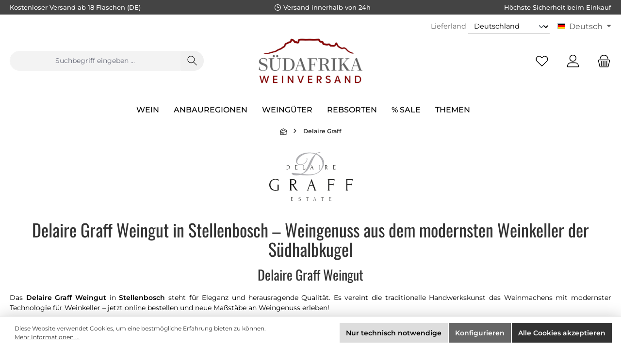

--- FILE ---
content_type: text/html; charset=UTF-8
request_url: https://www.suedafrika-weinversand.de/delaire-graff/
body_size: 30250
content:

<!DOCTYPE html>

<html lang="de-DE"
      itemscope="itemscope"
      itemtype="https://schema.org/WebPage">

                            
    <head>
        		                            <meta charset="utf-8">
            
                            <meta name="viewport"
                      content="width=device-width, initial-scale=1, shrink-to-fit=no">
            
                                <meta name="author"
                      content="Curry Premium Wines oHG">
                <meta name="robots"
                      content="index, follow">
                <meta name="revisit-after"
                      content="15 days">
                <meta name="keywords"
                      content="Delaire Graff Weingut, Delaire Graff Wine Estate, Delaire Graff Stellenbosch, Delaire Graff Wein">
                <meta name="description"
                      content="Entdecken Sie das Delaire Graff Weingut! Eines der Top 10 Weingüter in Südafrika setzt mit modernster Technologie neue Maßstäbe an Weingenuss.">
            
    <link rel="alternate"
          type="application/rss+xml"
          title="Blog Feed"
          href="/blog.rss" />

                                                            <meta property="og:url"
                          content="https://www.suedafrika-weinversand.de/manufacturer/01906d597b29704b885e68bc3ba740aa">
                    <meta property="og:type"
                          content="website">
                    <meta property="og:site_name"
                          content="Südafrika Weinversand">
                    <meta property="og:title"
                          content="Delaire Graff Weingut - Stellenbosch - online bestellen">
                    <meta property="og:description"
                          content="Entdecken Sie das Delaire Graff Weingut! Eines der Top 10 Weingüter in Südafrika setzt mit modernster Technologie neue Maßstäbe an Weingenuss.">
                    <meta property="og:image"
                          content="https://www.suedafrika-weinversand.de/media/ac/11/b4/1757343521/sawv-logo-2024_260x120.png?ts=1757343521">

                    <meta name="twitter:card"
                          content="summary">
                    <meta name="twitter:site"
                          content="Südafrika Weinversand">
                    <meta name="twitter:title"
                          content="Delaire Graff Weingut - Stellenbosch - online bestellen">
                    <meta name="twitter:description"
                          content="Entdecken Sie das Delaire Graff Weingut! Eines der Top 10 Weingüter in Südafrika setzt mit modernster Technologie neue Maßstäbe an Weingenuss.">
                    <meta name="twitter:image"
                          content="https://www.suedafrika-weinversand.de/media/ac/11/b4/1757343521/sawv-logo-2024_260x120.png?ts=1757343521">
                            
    
                                <meta itemprop="copyrightHolder"
                      content="Südafrika Weinversand">
                <meta itemprop="copyrightYear"
                      content="2026">
                <meta itemprop="isFamilyFriendly"
                      content="true">
                <meta itemprop="image"
                      content="https://www.suedafrika-weinversand.de/media/ac/11/b4/1757343521/sawv-logo-2024_260x120.png?ts=1757343521">
            
    
                                            <meta name="theme-color"
                      content="#ffffff">
                            
                                                <link rel="alternate" hreflang="x-default" href="https://www.suedafrika-weinversand.de/delaire-graff/">
                                    <link rel="alternate" hreflang="de" href="https://www.suedafrika-weinversand.de/delaire-graff/">
                                    <link rel="alternate" hreflang="en" href="https://www.south-african-wines.com/delaire-graff/">
                                    

	




    
        
                    <link rel="shortcut icon"
                  href="https://www.suedafrika-weinversand.de/media/25/c6/78/1719913238/clean-favicon-sawv.png?ts=1719913238">
        
                                <link rel="apple-touch-icon"
                  href="https://www.suedafrika-weinversand.de/media/25/c6/78/1719913238/clean-favicon-sawv.png?ts=1719913238">
                    
            <link rel="canonical" href="https://www.suedafrika-weinversand.de/delaire-graff/">

                    <title itemprop="name">Delaire Graff Weingut - Stellenbosch - online bestellen</title>
        
        		                                                                    <link rel="stylesheet"
                      href="https://www.suedafrika-weinversand.de/theme/7b88904af9153c6ac6d0f170b5449bcb/css/all.css?1768305195">
                                    
    <style type="text/css">
                                                            .bonus-system-redeem-points-container, .bonus-system-points-container,.bonus-system-points-header-container, .bonus-system-get-points-container  {
                background-color: #fbf5db !important;
            }
            .badge-bonus-product {
                                    color: #ffffff !important;
                                background-color: #fbf5db !important;
            }
            .sidebar-bonus-header {
                background-color: #fbf5db !important;
            }
        
        .bonus-brand {
                            background-color: #f1c40f !important;
                                        color: #ffffff !important;
                    }
                    .bonus-text {
                color: #ae8e0a !important;
            }
            .sidebar-bonus-header {
                color: #ae8e0a !important;
            }
            .bonus-system-points-header-container .bonus-text .nav-link.dropdown-toggle {
                color: #ae8e0a !important;
            }
            .bonus-system-account-left-menu .sidebar-bonus-header .bonus-you-have {
                color: #ae8e0a !important;
            }
            .bonus-system-account-left-menu .sidebar-bonus-header .bonus-you-have-points {
                color: #ae8e0a !important;
            }
            .bonus-system-points-header-container .bonus-text .nav-link.without-dropdown-toggle {
                color: #ae8e0a !important;
            }
                            .bonus-slider-container .noUi-horizontal .noUi-handle {
                background-color: #f1c40f !important;
            }
        
        /* Notification on a product detail page */
                    .alert-bonus-points {
                background-color: #f1c40f;
            }
        
        .alert-bonus-points .alert-content-container {
                            color: #ae8e0a;
                                        background-color: #fbf5db;
                    }

        /* Button: Buy with points */
        .bonus-products .points-buy-button {
                            color: #ffffff;
                                        background-color: #f1c40f;
                border-color: #f1c40f;
                    }

        .bonus-products .points-buy-button:hover {
                            color: #ffffff;
                                        background-color: color-mix(in srgb, #f1c40f 90%, black 10%);
                border-color: color-mix(in srgb, #f1c40f 90%, black 10%);
                    }
    </style>


	





        
        
    
            <!-- Custom css code -->
    <style>.mtsde-custom-cms-section-padding-10 {
  padding-top: 20px;
}

.mtsde-cpw-btn-100 {
  .twt-button-teaser-content {
    min-width: 100%;

    .twt-button-teaser-button {
      width: 100%;
    }
  }
}</style>
    
                        <script>
        window.features = {"V6_5_0_0":true,"v6.5.0.0":true,"V6_6_0_0":true,"v6.6.0.0":true,"V6_7_0_0":false,"v6.7.0.0":false,"DISABLE_VUE_COMPAT":false,"disable.vue.compat":false,"ACCESSIBILITY_TWEAKS":false,"accessibility.tweaks":false,"ADMIN_VITE":false,"admin.vite":false,"TELEMETRY_METRICS":false,"telemetry.metrics":false,"CACHE_REWORK":false,"cache.rework":false,"PAYPAL_SETTINGS_TWEAKS":false,"paypal.settings.tweaks":false};
    </script>
        
                                                
            <script>
            window.dataLayer = window.dataLayer || [];
            function gtag() { dataLayer.push(arguments); }

            (() => {
                const analyticsStorageEnabled = document.cookie.split(';').some((item) => item.trim().includes('google-analytics-enabled=1'));
                const adsEnabled = document.cookie.split(';').some((item) => item.trim().includes('google-ads-enabled=1'));

                // Always set a default consent for consent mode v2
                gtag('consent', 'default', {
                    'ad_user_data': adsEnabled ? 'granted' : 'denied',
                    'ad_storage': adsEnabled ? 'granted' : 'denied',
                    'ad_personalization': adsEnabled ? 'granted' : 'denied',
                    'analytics_storage': analyticsStorageEnabled ? 'granted' : 'denied'
                });
            })();
        </script>
    

    <!-- Shopware Analytics -->
    <script>
        window.shopwareAnalytics = {
            trackingId: '',
            merchantConsent: true,
            debug: false,
            storefrontController: 'Manufacturer',
            storefrontAction: 'index',
            storefrontRoute: 'frontend.manufacturer.page',
            storefrontCmsPageType:  null ,
        };
    </script>
    <!-- End Shopware Analytics -->
        
                            
            
                
                                    <script>
                    window.useDefaultCookieConsent = true;
                </script>
                    
                                    <script>
                window.activeNavigationId = '01906d58e6ff7054af7ad15eb62b200b';
                window.router = {
                    'frontend.cart.offcanvas': '/checkout/offcanvas',
                    'frontend.cookie.offcanvas': '/cookie/offcanvas',
                    'frontend.checkout.finish.page': '/checkout/finish',
                    'frontend.checkout.info': '/widgets/checkout/info',
                    'frontend.menu.offcanvas': '/widgets/menu/offcanvas',
                    'frontend.cms.page': '/widgets/cms',
                    'frontend.cms.navigation.page': '/widgets/cms/navigation',
                    'frontend.account.addressbook': '/widgets/account/address-book',
                    'frontend.country.country-data': '/country/country-state-data',
                    'frontend.app-system.generate-token': '/app-system/Placeholder/generate-token',
                    };
                window.salesChannelId = '01906d58fd4e73d2baf2bb34840c2f47';
            </script>
        

    <script>
        window.router['frontend.shopware_analytics.customer.data'] = '/storefront/script/shopware-analytics-customer'
    </script>

                                <script>
                
                window.breakpoints = {"xs":0,"sm":576,"md":768,"lg":992,"xl":1200,"xxl":1400};
            </script>
        
                                    <script>
                    window.customerLoggedInState = 0;

                    window.wishlistEnabled = 1;
                </script>
                    
                			<script src="https://www.suedafrika-weinversand.de/theme/01921e45de327e458b480ab0aeff5aad/assets/js/jquery-3.5.1.slim.min.js?1768045465"></script>
	
		    <script src="https://www.suedafrika-weinversand.de/bundles/mtsdepopup/jquery/jquery-3.5.1.slim.min.js?1755876011"></script>


                            <script>
                window.themeAssetsPublicPath = 'https://www.suedafrika-weinversand.de/theme/01921e45de327e458b480ab0aeff5aad/assets/';
            </script>
        
                                                            <script>
                        window.themeJsPublicPath = 'https://www.suedafrika-weinversand.de/theme/7b88904af9153c6ac6d0f170b5449bcb/js/';
                    </script>
                                            <script type="text/javascript" src="https://www.suedafrika-weinversand.de/theme/7b88904af9153c6ac6d0f170b5449bcb/js/storefront/storefront.js?1768305195" defer></script>
                                            <script type="text/javascript" src="https://www.suedafrika-weinversand.de/theme/7b88904af9153c6ac6d0f170b5449bcb/js/swag-pay-pal/swag-pay-pal.js?1768305195" defer></script>
                                            <script type="text/javascript" src="https://www.suedafrika-weinversand.de/theme/7b88904af9153c6ac6d0f170b5449bcb/js/frosh-platform-filter-search/frosh-platform-filter-search.js?1768305195" defer></script>
                                            <script type="text/javascript" src="https://www.suedafrika-weinversand.de/theme/7b88904af9153c6ac6d0f170b5449bcb/js/blur-elysium-slider/blur-elysium-slider.js?1768305195" defer></script>
                                            <script type="text/javascript" src="https://www.suedafrika-weinversand.de/theme/7b88904af9153c6ac6d0f170b5449bcb/js/netzp-blog6/netzp-blog6.js?1768305195" defer></script>
                                            <script type="text/javascript" src="https://www.suedafrika-weinversand.de/theme/7b88904af9153c6ac6d0f170b5449bcb/js/mtsde-curry-foundation/mtsde-curry-foundation.js?1768305195" defer></script>
                                            <script type="text/javascript" src="https://www.suedafrika-weinversand.de/theme/7b88904af9153c6ac6d0f170b5449bcb/js/zeobv-bundle-products/zeobv-bundle-products.js?1768305195" defer></script>
                                            <script type="text/javascript" src="https://www.suedafrika-weinversand.de/theme/7b88904af9153c6ac6d0f170b5449bcb/js/prems-bonus-system/prems-bonus-system.js?1768305195" defer></script>
                                            <script type="text/javascript" src="https://www.suedafrika-weinversand.de/theme/7b88904af9153c6ac6d0f170b5449bcb/js/mtsde-popup/mtsde-popup.js?1768305195" defer></script>
                                            <script type="text/javascript" src="https://www.suedafrika-weinversand.de/theme/7b88904af9153c6ac6d0f170b5449bcb/js/devc-header-shipping-country/devc-header-shipping-country.js?1768305195" defer></script>
                                            <script type="text/javascript" src="https://www.suedafrika-weinversand.de/theme/7b88904af9153c6ac6d0f170b5449bcb/js/acris-separate-street-c-s/acris-separate-street-c-s.js?1768305195" defer></script>
                                            <script type="text/javascript" src="https://www.suedafrika-weinversand.de/theme/7b88904af9153c6ac6d0f170b5449bcb/js/swag-analytics/swag-analytics.js?1768305195" defer></script>
                                            <script type="text/javascript" src="https://www.suedafrika-weinversand.de/theme/7b88904af9153c6ac6d0f170b5449bcb/js/stripe-payments-app/stripe-payments-app.js?1768305195" defer></script>
                                            <script type="text/javascript" src="https://www.suedafrika-weinversand.de/theme/7b88904af9153c6ac6d0f170b5449bcb/js/tcinn-theme-ware-clean/tcinn-theme-ware-clean.js?1768305195" defer></script>
                                                        

    
    
        </head>

    
    
        <body class="is-ctl-manufacturer is-act-index themeware twt-clean twt-header-type-2 twt-full-width-boxed">

                            
    
    
            <div class="skip-to-content bg-primary-subtle text-primary-emphasis visually-hidden-focusable overflow-hidden">
            <div class="container d-flex justify-content-center">
                                                                                        <a href="#content-main" class="skip-to-content-link d-inline-flex text-decoration-underline m-1 p-2 fw-bold gap-2">
                                Zum Hauptinhalt springen
                            </a>
                                            
                                                                        <a href="#header-main-search-input" class="skip-to-content-link d-inline-flex text-decoration-underline m-1 p-2 fw-bold gap-2 d-none d-sm-block">
                                Zur Suche springen
                            </a>
                                            
                                                                        <a href="#main-navigation-menu" class="skip-to-content-link d-inline-flex text-decoration-underline m-1 p-2 fw-bold gap-2 d-none d-lg-block">
                                Zur Hauptnavigation springen
                            </a>
                                                                        </div>
        </div>
        
    	
    																																																																																																																																																																																																																																																																																																																																																																																																																																													    
						                    <noscript class="noscript-main">
                
    <div role="alert"
                  class="alert alert-info alert-has-icon">
                                                                        
                                                        
        
        
        
                                    
                <span class="icon icon-info" aria-hidden="true">
                                        <svg xmlns="http://www.w3.org/2000/svg" xmlns:xlink="http://www.w3.org/1999/xlink" width="24" height="24" viewBox="0 0 24 24"><defs><path d="M12 7c.5523 0 1 .4477 1 1s-.4477 1-1 1-1-.4477-1-1 .4477-1 1-1zm1 9c0 .5523-.4477 1-1 1s-1-.4477-1-1v-5c0-.5523.4477-1 1-1s1 .4477 1 1v5zm11-4c0 6.6274-5.3726 12-12 12S0 18.6274 0 12 5.3726 0 12 0s12 5.3726 12 12zM12 2C6.4772 2 2 6.4772 2 12s4.4772 10 10 10 10-4.4772 10-10S17.5228 2 12 2z" id="icons-default-info" /></defs><use xlink:href="#icons-default-info" fill="#758CA3" fill-rule="evenodd" /></svg>
                    </span>
    

                                                        
                                    
                    <div class="alert-content-container">
                                                    
                                                        <div class="alert-content">                                                    Um unseren Shop in vollem Umfang nutzen zu können, empfehlen wir Ihnen Javascript in Ihrem Browser zu aktivieren.
                                                                </div>                
                                                                </div>
            </div>
            </noscript>
        
        		
				





	 					
	
	


	
	
	


	

	
	<section id="twt-usp-bar"			 class="twt-usp-bar is-header is-small layout-1 top"
			 data-twt-usp-bar-position="1"			 data-twt-usp-bar-usps="4"
	>

					<div class="twt-usp-bar-container">
				<div class="twt-usp-bar-items">
					





 



                            
            
                
                                    <div class="twt-usp-bar-item twt-usp-1 item-1"                     data-bs-toggle="tooltip"
                     data-placement="bottom"
                     title="Kostenloser Versand ab 18 Flaschen (DE)">
                    <div class="item-icon">
                                                
	                    </div>
                    <div class="item-label">
                        <div class="item-title">Kostenloser Versand ab 18 Flaschen (DE)</div>
                                            </div>
                </div>
                    
    
                
                                    <div class="twt-usp-bar-item twt-usp-2 item-2"                     data-bs-toggle="tooltip"
                     data-placement="bottom"
                     title="Versand innerhalb von 24h">
                    <div class="item-icon">
                                                
	    
        
        
        
                                    
                <span class="icon icon-clock" aria-hidden="true">
                                        <svg xmlns="http://www.w3.org/2000/svg" xmlns:xlink="http://www.w3.org/1999/xlink" width="24" height="24" viewBox="0 0 24 24"><defs><path d="M13 11V6c0-.5523-.4477-1-1-1s-1 .4477-1 1v6c0 .5523.4477 1 1 1h4c.5523 0 1-.4477 1-1s-.4477-1-1-1h-3zm-1 13C5.3726 24 0 18.6274 0 12S5.3726 0 12 0s12 5.3726 12 12-5.3726 12-12 12zm0-2c5.5228 0 10-4.4772 10-10S17.5228 2 12 2 2 6.4772 2 12s4.4772 10 10 10z" id="icons-default-clock" /></defs><use xlink:href="#icons-default-clock" fill="#758CA3" fill-rule="evenodd" /></svg>
                    </span>
    

    	                    </div>
                    <div class="item-label">
                        <div class="item-title">Versand innerhalb von 24h</div>
                                            </div>
                </div>
                    
    
                
                                    <div class="twt-usp-bar-item twt-usp-3 item-3"                     data-bs-toggle="tooltip"
                     data-placement="bottom"
                     title="Höchste Sicherheit beim Einkauf">
                    <div class="item-icon">
                                                
	                    </div>
                    <div class="item-label">
                        <div class="item-title">Höchste Sicherheit beim Einkauf</div>
                                            </div>
                </div>
                    
    
        
        
                
                                    <div class="twt-usp-bar-item twt-usp-4 item-6"                     data-bs-toggle="tooltip"
                     data-placement="bottom"
                     title="Kompetente Hotline: +49 (0)8192 - 9337370">
                    <div class="item-icon">
                                                
	    
        
        
        
                                    
                <span class="icon icon-headset" aria-hidden="true">
                                        <svg xmlns="http://www.w3.org/2000/svg" xmlns:xlink="http://www.w3.org/1999/xlink" width="24" height="24" viewBox="0 0 24 24"><defs><path d="M2 11v4h2v-4H2zm20-2c1.1046 0 2 .8954 2 2v4c0 1.1046-.8954 2-2 2v3c0 1.6569-1.3431 3-3 3h-1c0 .5523-.4477 1-1 1h-2c-.5523 0-1-.4477-1-1v-2c0-.5523.4477-1 1-1h2c.5523 0 1 .4477 1 1h1c.5523 0 1-.4477 1-1v-3c-1.1046 0-2-.8954-2-2v-4c0-1.1046.8954-2 2-2 0-3.866-3.134-7-7-7h-2C7.134 2 4 5.134 4 9c1.1046 0 2 .8954 2 2v4c0 1.1046-.8954 2-2 2H2c-1.1046 0-2-.8954-2-2v-4c0-1.1046.8954-2 2-2 0-4.9706 4.0294-9 9-9h2c4.9706 0 9 4.0294 9 9zm-2 2v4h2v-4h-2z" id="icons-default-headset" /></defs><use xlink:href="#icons-default-headset" fill="#758CA3" fill-rule="evenodd" /></svg>
                    </span>
    

    	                    </div>
                    <div class="item-label">
                        <div class="item-title">Kompetente Hotline: +49 (0)8192 - 9337370</div>
                                            </div>
                </div>
                    
    				</div>

																
															</div>
		
	</section>
	
		                
            <header class="header-main">
                                    <div class="container">
                            					            <div class="top-bar d-none d-lg-block">
        			
														<nav class="top-bar-nav" aria-label="Shop-Einstellungen">
											    <div class="top-bar-nav-item devc-top-bar-shipping-location">
        
                                        
        
                    <form name="precalc" class="form-inline" method="post" action="/switch-shipping-country" data-form-auto-submit="true">
                                                            <div>
                                                            <div class="form-group mt-2">
                                                                            <label class="form-label pr-2 devc-top-bar-shipping-location-country-label"
                                               for="devcShippingLocationChangeCountryIdDesktop">
                                            Lieferland
                                        </label>
                                    
                                                                            <select class="form-select form-select-sm devc-top-bar-shipping-location-country"
                                                                                                type="text"
                                                data-devc-shipping-location-change-plugin="true"
                                                data-devc-shipping-location-change-plugin-options="{&quot;url&quot;:&quot;\/ajax-shipping-country-id&quot;}"
                                                id="devcShippingLocationChangeCountryIdDesktop"
                                                name="countryId">
                                                                                            <option value="018fdec3e5c2717ca2b823e3c15c0f52"
                                                    selected="selected">
                                                    Deutschland
                                                </option>
                                                                                            <option value="018fdec3e646732b8febfa29eec3ebf4"
                                                    >
                                                    Österreich
                                                </option>
                                                                                            <option value="018fdec3e66670fb983664c65feea2a9"
                                                    >
                                                    Belgien
                                                </option>
                                                                                            <option value="018fdec3e668718194a104284e81d180"
                                                    >
                                                    Frankreich
                                                </option>
                                                                                            <option value="018fdec3e5cf71e2898a9e7958c36e24"
                                                    >
                                                    Griechenland
                                                </option>
                                                                                            <option value="018fdec3e5cf71e2898a9e7958c66a9b"
                                                    >
                                                    Großbritannien
                                                </option>
                                                                                            <option value="018fdec3e642719baf2b631994ccaf7b"
                                                    >
                                                    Italien
                                                </option>
                                                                                            <option value="018fdec403d273e38862a4da254e1677"
                                                    >
                                                    Lettland
                                                </option>
                                                                                            <option value="018fdec403d3727f8d31c9e91e61f89b"
                                                    >
                                                    Litauen
                                                </option>
                                                                                            <option value="018fdec3e64370a19b42fddd01701043"
                                                    >
                                                    Luxemburg
                                                </option>
                                                                                            <option value="018fdec3e64472c181a00b087f4a6bc8"
                                                    >
                                                    Niederlande
                                                </option>
                                                                                            <option value="018fdec3e66171b69f2c8108ba9d7da3"
                                                    >
                                                    Polen
                                                </option>
                                                                                            <option value="018fdec3e646732b8febfa29ef9134a2"
                                                    >
                                                    Portugal
                                                </option>
                                                                                            <option value="018fdec3e64771b699a177af972b143f"
                                                    >
                                                    Schweiz
                                                </option>
                                                                                            <option value="018fdec3e663720ea06cca0861f2a7a5"
                                                    >
                                                    Slowakei
                                                </option>
                                                                                            <option value="018fdec403d572a696650178e588ef69"
                                                    >
                                                    Slowenien
                                                </option>
                                                                                            <option value="018fdec3e64872c7868776f31b19824d"
                                                    >
                                                    Spanien
                                                </option>
                                                                                            <option value="018fdec3e663720ea06cca086142fd9d"
                                                    >
                                                    Tschechien
                                                </option>
                                                                                            <option value="018fdec3e66171b69f2c8108bac179b2"
                                                    >
                                                    Ungarn
                                                </option>
                                                                                    </select>
                                                                    </div>

                                                                    <input name="redirectTo" type="hidden" value="frontend.manufacturer.page"/>

                                                                            <input name="redirectParameters[_httpCache]" type="hidden" value="1">
                                                                            <input name="redirectParameters[manufacturerId]" type="hidden" value="01906d597b29704b885e68bc3ba740aa">
                                                                    
                                                    </div>
                                                </form>
                </div>

                                            
            <div class="top-bar-nav-item top-bar-language">
                <form method="post"
          action="/checkout/language"
          class="language-form"
          data-form-auto-submit="true">
                                            
            <div class="languages-menu dropdown">
                <button class="btn dropdown-toggle top-bar-nav-btn"
                        type="button"
                        id="languagesDropdown-top-bar"
                        data-bs-toggle="dropdown"
                        aria-haspopup="true"
                        aria-expanded="false"
                        aria-label="Sprache ändern (Deutsch ist die aktuelle Sprache)">
                    <span aria-hidden="true" class="top-bar-list-icon language-flag country-sa language-de"></span>
                                        <span class="top-bar-nav-text">Deutsch</span>
                </button>

                                    <ul class="top-bar-list dropdown-menu dropdown-menu-end"
                        aria-label="Verfügbare Sprachen">
                                                    
                                                                                    <li class="top-bar-list-item dropdown-item item-checked active">
                                                                                                                                            
                                                                                                                <label class="top-bar-list-label"
                                               for="top-bar-01970bd0f0e0706799052481d35775d5">
                                            <input id="top-bar-01970bd0f0e0706799052481d35775d5"
                                                   class="top-bar-list-radio"
                                                   value="01970bd0f0e0706799052481d35775d5"
                                                   name="languageId"
                                                   type="radio"
                                                     checked>
                                            <span aria-hidden="true" class="top-bar-list-icon language-flag country-sa language-de"></span>
                                            Deutsch
                                        </label>
                                    
                                                                                                </li>
                                                    
                                                                                    <li class="top-bar-list-item dropdown-item">
                                                                                                                                            
                                                                                                                <label class="top-bar-list-label"
                                               for="top-bar-0198ae45774e73029d8ad4b52b2dc057">
                                            <input id="top-bar-0198ae45774e73029d8ad4b52b2dc057"
                                                   class="top-bar-list-radio"
                                                   value="0198ae45774e73029d8ad4b52b2dc057"
                                                   name="languageId"
                                                   type="radio"
                                                    >
                                            <span aria-hidden="true" class="top-bar-list-icon language-flag country-sa language-en"></span>
                                            English
                                        </label>
                                    
                                                                                                </li>
                                            </ul>
                            </div>

            <input name="redirectTo" type="hidden" value="frontend.manufacturer.page">

                            <input name="redirectParameters[_httpCache]" type="hidden" value="1">
                            <input name="redirectParameters[manufacturerId]" type="hidden" value="01906d597b29704b885e68bc3ba740aa">
                        </form>
        </div>
                        


	

									
	

										



            
    				</nav>

			
			    </div>
    

	
    					        <div class="row align-items-center header-row">
                                <div class="col-12 col-lg-auto header-logo-col">
                        <div class="header-logo-main">
            <a class="header-logo-main-link"
                  href="/"
              title="Zur Startseite gehen">
        

            <picture class="header-logo-picture">



                                                    
                                                    
                                                            <img src="https://www.suedafrika-weinversand.de/media/ac/11/b4/1757343521/sawv-logo-2024_260x120.png?ts=1757343521"
                             alt="Zur Startseite gehen"
                             class="img-fluid header-logo-main-img">
                                                </picture>
            </a>
    </div>
                </div>
            
    
            					                <div class="col-12 order-2 col-sm order-sm-1 header-search-col">
                    <div class="row">
                        <div class="col-sm-auto d-none d-sm-block d-lg-none">
                                                            <div class="nav-main-toggle">
                                                                            <button
                                            class="btn nav-main-toggle-btn header-actions-btn"
                                            type="button"
                                            data-off-canvas-menu="true"
                                            aria-label="Menü"
                                        >
                                            				    
        
        
        
                        











    <span class="icon icon-themeware icon-stack icon-solid"><?xml version="1.0" encoding="utf-8"?><svg xmlns="http://www.w3.org/2000/svg" viewBox="0 0 24 24"><path d="M2,5.13H22a.63.63,0,0,0,.63-.63A.62.62,0,0,0,22,3.88H2a.62.62,0,0,0-.62.62A.63.63,0,0,0,2,5.13Z"/><path d="M22,11.29H2a.63.63,0,0,0,0,1.25H22a.63.63,0,1,0,0-1.25Z"/><path d="M22,18.88H2a.62.62,0,0,0-.62.62.63.63,0,0,0,.62.63H22a.63.63,0,0,0,.63-.63A.63.63,0,0,0,22,18.88Z"/></svg></span>







    	
		<span class="header-nav-main-toggle-label">
		Navigation
	</span>
                                        </button>
                                                                    </div>
                                                    </div>
                        <div class="col">
                            
	            <div class="collapse"
         id="searchCollapse">
        <div class="header-search">
                            <form action="/search"
                      method="get"
                      data-search-widget="true"
                      data-search-widget-options="{&quot;searchWidgetMinChars&quot;:3}"
                      data-url="/suggest?search="
                      class="header-search-form">
                    		                        <div class="input-group">
                                                            <input type="search"
                                       id="header-main-search-input"
                                       name="search"
                                       class="form-control header-search-input"
                                       autocomplete="off"
                                       autocapitalize="off"
                                       placeholder="Suchbegriff eingeben ..."
                                       aria-label="Suchbegriff eingeben ..."
                                       value=""
                                >
                            
                            	<button type="submit"
			class="btn header-search-btn"
			aria-label="Suchen"
	>
		<span class="header-search-icon">
													    
        
        
        
                        











    <span class="icon icon-themeware icon-search icon-solid"><?xml version="1.0" encoding="utf-8"?><svg xmlns="http://www.w3.org/2000/svg" viewBox="0 0 24 24"><path d="M22.44,21.7,15.75,15a8.11,8.11,0,1,0-.9.87l6.71,6.71a.63.63,0,0,0,.88-.89ZM2.63,9.49a7,7,0,1,1,7,7A7,7,0,0,1,2.63,9.49Z"/></svg></span>







    					</span>
	</button>

                                                            <button class="btn header-close-btn js-search-close-btn d-none"
                                        type="button"
                                        aria-label="Die Dropdown-Suche schließen">
                                    <span class="header-close-icon">
                                            
        
        
        
                                    
                <span class="icon icon-x">
                                        <svg xmlns="http://www.w3.org/2000/svg" xmlns:xlink="http://www.w3.org/1999/xlink" width="24" height="24" viewBox="0 0 24 24"><defs><path d="m10.5858 12-7.293-7.2929c-.3904-.3905-.3904-1.0237 0-1.4142.3906-.3905 1.0238-.3905 1.4143 0L12 10.5858l7.2929-7.293c.3905-.3904 1.0237-.3904 1.4142 0 .3905.3906.3905 1.0238 0 1.4143L13.4142 12l7.293 7.2929c.3904.3905.3904 1.0237 0 1.4142-.3906.3905-1.0238.3905-1.4143 0L12 13.4142l-7.2929 7.293c-.3905.3904-1.0237.3904-1.4142 0-.3905-.3906-.3905-1.0238 0-1.4143L10.5858 12z" id="icons-default-x" /></defs><use xlink:href="#icons-default-x" fill="#758CA3" fill-rule="evenodd" /></svg>
                    </span>
    

                                        </span>
                                </button>
                                                    </div>
                    

					                </form>
                    </div>
    </div>

                            </div>
                    </div>
                </div>
            

	
                                        <div class="col-12 order-1 col-sm-auto order-sm-2 header-actions-col">
                    <div class="row g-0">
                            
		
	
						
			
																		
			
			
			<div class="d-block d-sm-none col">
		<div class="menu-button">

							<button
                    class="btn nav-main-toggle-btn header-actions-btn"
					type="button"
					data-off-canvas-menu="true"
					aria-label="Menü"
					title="Navigation"
				>
																														    
        
        
        
                        











    <span class="icon icon-themeware icon-stack icon-solid"><?xml version="1.0" encoding="utf-8"?><svg xmlns="http://www.w3.org/2000/svg" viewBox="0 0 24 24"><path d="M2,5.13H22a.63.63,0,0,0,.63-.63A.62.62,0,0,0,22,3.88H2a.62.62,0,0,0-.62.62A.63.63,0,0,0,2,5.13Z"/><path d="M22,11.29H2a.63.63,0,0,0,0,1.25H22a.63.63,0,1,0,0-1.25Z"/><path d="M22,18.88H2a.62.62,0,0,0-.62.62.63.63,0,0,0,.62.63H22a.63.63,0,0,0,.63-.63A.63.63,0,0,0,22,18.88Z"/></svg></span>







    											
										<span class="header-nav-main-toggle-label">
						Navigation
					</span>
				</button>
			
		</div>
	</div>

    
                        		
		
					
					
	<div class="d-sm-none col-auto twt-search-col">
		  <div class="search-toggle">
				<button class="btn header-actions-btn search-toggle-btn js-search-toggle-btn collapsed"
						type="button"
						data-bs-toggle="collapse"
						data-bs-target="#searchCollapse"
						aria-expanded="false"
						aria-controls="searchCollapse"
						aria-label="Suchen"
				>
										<span class="header-search-toggle-icon">
                    														    
        
        
        
                        











    <span class="icon icon-themeware icon-search icon-solid"><?xml version="1.0" encoding="utf-8"?><svg xmlns="http://www.w3.org/2000/svg" viewBox="0 0 24 24"><path d="M22.44,21.7,15.75,15a8.11,8.11,0,1,0-.9.87l6.71,6.71a.63.63,0,0,0,.88-.89ZM2.63,9.49a7,7,0,1,1,7,7A7,7,0,0,1,2.63,9.49Z"/></svg></span>







    						
													    
        
        
        
                        











    <span class="icon icon-themeware icon-x icon-solid"><?xml version="1.0" encoding="utf-8"?><svg xmlns="http://www.w3.org/2000/svg" viewBox="0 0 24 24"><path d="M12.88,12l9.56-9.56a.62.62,0,1,0-.88-.88L12,11.12,2.44,1.56a.62.62,0,0,0-.88.88L11.12,12,1.56,21.56a.61.61,0,0,0,0,.88.63.63,0,0,0,.44.19.63.63,0,0,0,.44-.19L12,12.88l9.56,9.56a.6.6,0,0,0,.88,0,.61.61,0,0,0,0-.88Z"/></svg></span>







    											</span>

										<span class="header-search-toggle-name">
						Suche
					</span>
				</button>
		  </div>
	 </div>

                                                    						                                <div class="col-auto">
                                    <div class="header-wishlist">
                                        <a class="btn header-wishlist-btn header-actions-btn"
                                           href="/wishlist"
                                           title="Merkzettel"
                                           aria-label="Merkzettel">
                                            			
							<span class="header-wishlist-icon">
									    
        
        
        
                        











    <span class="icon icon-themeware icon-heart icon-solid"><?xml version="1.0" encoding="utf-8"?><svg xmlns="http://www.w3.org/2000/svg" viewBox="0 0 24 24"><path d="M21.21,4.7a5.45,5.45,0,0,0-4.92-1.93,4.88,4.88,0,0,0-2.12,1L12,5.41,9.66,3.6a3.74,3.74,0,0,0-1-.56c-.95-.37-3.42-.94-5.93,1.7a6.18,6.18,0,0,0-1,6A5.9,5.9,0,0,0,3.15,13l8.41,8.28a.78.78,0,0,0,.15.1s0,0,0,0a.6.6,0,0,0,.48,0s0,0,0,0a.78.78,0,0,0,.15-.1L20.85,13a5.9,5.9,0,0,0,1.43-2.25A6.19,6.19,0,0,0,21.21,4.7Zm-.12,5.61A4.55,4.55,0,0,1,20,12.06l-8,7.85L4,12.06a4.55,4.55,0,0,1-1.12-1.75,4.93,4.93,0,0,1,.78-4.75c1.89-2,3.66-1.7,4.54-1.36a3.13,3.13,0,0,1,.67.39l2.72,2.1,0,0a.39.39,0,0,0,.11.06l.11,0h.24l.11,0a.39.39,0,0,0,.11-.06l0,0,2.55-2A3.53,3.53,0,0,1,16.49,4a4.21,4.21,0,0,1,3.78,1.5A5,5,0,0,1,21.09,10.31Z"/></svg></span>







    							</span>
		
							<span class="header-wishlist-name">
				Wunschzettel
			</span>
		
		
		
		<span class="badge bg-primary header-wishlist-badge"
			  id="wishlist-basket"
			  data-wishlist-storage="true"
			  data-wishlist-storage-options="{&quot;listPath&quot;:&quot;\/wishlist\/list&quot;,&quot;mergePath&quot;:&quot;\/wishlist\/merge&quot;,&quot;pageletPath&quot;:&quot;\/wishlist\/merge\/pagelet&quot;}"
			  data-wishlist-widget="true"
			  data-wishlist-widget-options="{&quot;showCounter&quot;:true}"
		></span>

	                                        </a>
                                    </div>
                                </div>
                            

	                        
                                    						                                                <div class="col-auto">
                                <div class="account-menu">
                                        <div class="dropdown">
        							<button class="btn account-menu-btn header-actions-btn"
				type="button"
				id="accountWidget"
				data-account-menu="true"
				data-bs-toggle="dropdown"
				aria-haspopup="true"
				aria-expanded="false"
				aria-label="Mein Konto"
				title="Mein Konto"
		>
						<span class="header-account-icon">
													    
        
        
        
                        











    <span class="icon icon-themeware icon-avatar icon-solid"><?xml version="1.0" encoding="utf-8"?><svg xmlns="http://www.w3.org/2000/svg" viewBox="0 0 24 24"><path d="M11.83,13A6.13,6.13,0,1,0,5.71,6.9,6.13,6.13,0,0,0,11.83,13Zm0-11A4.88,4.88,0,1,1,7,6.9,4.89,4.89,0,0,1,11.83,2Z"/><path d="M22.61,21.1A9.66,9.66,0,0,0,21.05,17a6.36,6.36,0,0,0-5.14-2.56H8.13A6.32,6.32,0,0,0,3,17,9.66,9.66,0,0,0,1.39,21.1,1.54,1.54,0,0,0,2.9,22.88H21.1a1.54,1.54,0,0,0,1.51-1.78Zm-1.3.43a.29.29,0,0,1-.21.1H2.9a.29.29,0,0,1-.21-.1.3.3,0,0,1-.06-.24A8.35,8.35,0,0,1,4,17.75,5.06,5.06,0,0,1,8,15.7h8a5.07,5.07,0,0,1,4.1,2.05,8.35,8.35,0,0,1,1.32,3.54A.3.3,0,0,1,21.31,21.53Z"/></svg></span>







    							</span>

									<span class="header-account-name">
				Mein Konto
			</span>

								</button>

	
                    <div class="dropdown-menu dropdown-menu-end account-menu-dropdown js-account-menu-dropdown"
                 aria-labelledby="accountWidget">
                

        
            <div class="offcanvas-header">
                            <button class="btn btn-light offcanvas-close js-offcanvas-close">
                                                
        
        
        
                                    
                <span class="icon icon-x icon-sm">
                                        <svg xmlns="http://www.w3.org/2000/svg" xmlns:xlink="http://www.w3.org/1999/xlink" width="24" height="24" viewBox="0 0 24 24"><use xlink:href="#icons-default-x" fill="#758CA3" fill-rule="evenodd" /></svg>
                    </span>
    

                        
                                            Menü schließen
                                    </button>
                    </div>
    
            <div class="offcanvas-body">
                <div class="account-menu">
                                    <div class="dropdown-header account-menu-header">
                    Ihr Konto
                </div>
                    
                                    <div class="account-menu-login">
                                            <a href="/account/login"
                           title="Anmelden"
                           class="btn btn-primary account-menu-login-button">
                            Anmelden
                        </a>
                    
                                            <div class="account-menu-register">
                            oder <a href="/account/login"
                                                                            title="Registrieren">registrieren</a>
                        </div>
                                    </div>
                    
                    <div class="account-menu-links">
                    <div class="header-account-menu">
        <div class="card account-menu-inner">
                                        
                                                <nav class="list-group list-group-flush account-aside-list-group">
                                                                                                        <a href="/account"
                                   title="Übersicht"
                                   class="list-group-item list-group-item-action account-aside-item"
                                   >
                                    Übersicht
                                </a>
                            

                                                            <a href="/account/profile"
                                   title="Persönliches Profil"
                                   class="list-group-item list-group-item-action account-aside-item"
                                   >
                                    Persönliches Profil
                                </a>
                            
                                                            <a href="/account/address"
                                   title="Adressen"
                                   class="list-group-item list-group-item-action account-aside-item"
                                   >
                                    Adressen
                                </a>
                            
                                                                                                                        <a href="/account/payment"
                                   title="Zahlungsarten"
                                   class="list-group-item list-group-item-action account-aside-item"
                                   >
                                    Zahlungsarten
                                </a>
                                                            
                                                                <a href="/account/order"
                                   title="Bestellungen"
                                   class="list-group-item list-group-item-action account-aside-item"
                                   >
                                    Bestellungen
                                </a>
                            

                                                            </nav>
                            
                                                </div>
    </div>
            </div>
            </div>
        </div>
                </div>
            </div>
                                </div>
                            </div>
                        


	
    
                        								                                <div class="col-auto">
                                <div
                                    class="header-cart"
                                    data-off-canvas-cart="true"
                                >
                                    <a class="btn header-cart-btn header-actions-btn"
                                       href="/checkout/cart"
                                       data-cart-widget="true"
                                       title="Warenkorb"
                                       aria-label="Warenkorb">
                                                            <span class="header-cart-icon">
			                                        
        
        
        
                        











    <span class="icon icon-themeware icon-basket icon-solid"><?xml version="1.0" encoding="utf-8"?><svg xmlns="http://www.w3.org/2000/svg" viewBox="0 0 24 24"><path d="M7.21,11.93a.63.63,0,0,0-.63.62V20a.63.63,0,1,0,1.25,0V12.55A.62.62,0,0,0,7.21,11.93Z"/><path d="M10.46,11.93a.63.63,0,0,0-.63.62V20a.63.63,0,1,0,1.25,0V12.55A.62.62,0,0,0,10.46,11.93Z"/><path d="M13.71,11.93a.62.62,0,0,0-.62.62V20a.63.63,0,1,0,1.25,0V12.55A.63.63,0,0,0,13.71,11.93Z"/><path d="M17,11.93a.63.63,0,0,0-.63.62V20a.63.63,0,1,0,1.25,0V12.55A.62.62,0,0,0,17,11.93Z"/><path d="M22.45,11.26,21.82,10a1.51,1.51,0,0,0-1.35-.82H3.53A1.51,1.51,0,0,0,2.18,10l-.63,1.22a1.52,1.52,0,0,0,0,1.39l.43.83L4,21.8A1.52,1.52,0,0,0,5.5,23h13A1.52,1.52,0,0,0,20,21.8L22,13.48l.43-.83A1.52,1.52,0,0,0,22.45,11.26Zm-1.1.82-.47.9a.5.5,0,0,0-.05.13l-2.07,8.4a.26.26,0,0,1-.26.2H5.5a.27.27,0,0,1-.26-.2l-2.07-8.4a.5.5,0,0,0,0-.13l-.47-.9a.28.28,0,0,1,0-.25l.63-1.22a.26.26,0,0,1,.24-.14H20.47a.26.26,0,0,1,.24.14l.63,1.22A.28.28,0,0,1,21.35,12.08Z"/><path d="M5.3,7.81h.08A.63.63,0,0,0,6,7.27c.18-1.5,1.14-5,6-5s5.88,3.48,6.05,5a.62.62,0,1,0,1.24-.13C19.13,5.7,18.15,1,12,1S4.93,5.69,4.76,7.12A.62.62,0,0,0,5.3,7.81Z"/></svg></span>







                    
            		</span>

                <span class="header-cart-name">
			Warenkorb
		</span>

                <span class="header-cart-total">
			0,00 €*
		</span>

                                        </a>
                                </div>
                            </div>
                        
    

	                    </div>
                </div>
            
            </div>
    

	                    </div>
                            </header>
        

		
        

    	
		
										<div class="nav-main">
									<div class="container">

																											<div id="sticky-logo" class="d-none">
									<a href="/"
									   class="sticky-logo-main-link"
									   title="Zur Startseite gehen"
                                       									>
										<picture>

																																		<img src="https://www.suedafrika-weinversand.de/media/ac/11/b4/1757343521/sawv-logo-2024_260x120.png?ts=1757343521" alt="Zur Startseite gehen">
											
																																													
										</picture>
									</a>
								</div>
													
												
																			<span id="js-sticky-cart-position" class="d-none"></span>
						
																	</div>

										                        						    <div class="main-navigation"
         id="mainNavigation"
         data-flyout-menu="true">
                    <div class="container">
                                    <nav class="nav main-navigation-menu"
                        id="main-navigation-menu"
                        aria-label="Hauptnavigation"
                        itemscope="itemscope"
                        itemtype="https://schema.org/SiteNavigationElement">
                        
                        							
		
	
                            
                                                                <a class="nav-link main-navigation-link"
                       href="https://www.suedafrika-weinversand.de/wein/"
                       itemprop="url"
                       data-flyout-menu-trigger="01906d58e72e71c8a4fa386efcfe8908"                                                   title="Wein">
                        <div class="main-navigation-link-text">
                            <span itemprop="name">Wein</span>
                        </div>
                    </a>
                                                                                        <a class="nav-link main-navigation-link"
                       href="https://www.suedafrika-weinversand.de/anbauregionen/"
                       itemprop="url"
                       data-flyout-menu-trigger="01906d58e73073c38b2d1816eead41af"                                                   title="Anbauregionen">
                        <div class="main-navigation-link-text">
                            <span itemprop="name">Anbauregionen</span>
                        </div>
                    </a>
                                                                                        <a class="nav-link main-navigation-link"
                       href="https://www.suedafrika-weinversand.de/weingueter/"
                       itemprop="url"
                       data-flyout-menu-trigger="01906d58e73271949b44d6a8ecf667c4"                                                   title="Weingüter">
                        <div class="main-navigation-link-text">
                            <span itemprop="name">Weingüter</span>
                        </div>
                    </a>
                                                                                        <a class="nav-link main-navigation-link"
                       href="https://www.suedafrika-weinversand.de/rebsorten/"
                       itemprop="url"
                       data-flyout-menu-trigger="01906d58e9b6722bb4405daab75caaa2"                                                   title="Rebsorten">
                        <div class="main-navigation-link-text">
                            <span itemprop="name">Rebsorten</span>
                        </div>
                    </a>
                                                                                        <a class="nav-link main-navigation-link"
                       href="https://www.suedafrika-weinversand.de/sale/"
                       itemprop="url"
                       data-flyout-menu-trigger="01906d58e9ca7072be6916023e203174"                                                   title="% Sale">
                        <div class="main-navigation-link-text">
                            <span itemprop="name">% Sale</span>
                        </div>
                    </a>
                                                                                        <a class="nav-link main-navigation-link"
                       href="https://www.suedafrika-weinversand.de/themen/"
                       itemprop="url"
                       data-flyout-menu-trigger="01906d58e9d1725588dbe1c81462c051"                                                   title="Themen">
                        <div class="main-navigation-link-text">
                            <span itemprop="name">Themen</span>
                        </div>
                    </a>
                                                </nav>
                
                                                                                                                                                                                                                                                                                                                                                                                                                                                                                                                                                                                                                                                                        
                                                                        <div class="navigation-flyouts">
                                                                                                                                                                                                        <div class="navigation-flyout"
                                                     data-flyout-menu-id="01906d58e72e71c8a4fa386efcfe8908">
                                                    <div class="container">
                                                                                                                            
            <div class="row navigation-flyout-bar">
                            <div class="col">
                    <div class="navigation-flyout-category-link">
                                    <a class="nav-link"
           href="https://www.suedafrika-weinversand.de/wein/"
           itemprop="url"
           title="Wein">
                            Zu allen Weinen                    
        
        
        
                
                <span class="icon icon-arrow-right icon-primary">
                                        <svg xmlns="http://www.w3.org/2000/svg" xmlns:xlink="http://www.w3.org/1999/xlink" width="16" height="16" viewBox="0 0 16 16"><defs><path id="icons-solid-arrow-right" d="M6.7071 6.2929c-.3905-.3905-1.0237-.3905-1.4142 0-.3905.3905-.3905 1.0237 0 1.4142l3 3c.3905.3905 1.0237.3905 1.4142 0l3-3c.3905-.3905.3905-1.0237 0-1.4142-.3905-.3905-1.0237-.3905-1.4142 0L9 8.5858l-2.2929-2.293z" /></defs><use transform="rotate(-90 9 8.5)" xlink:href="#icons-solid-arrow-right" fill="#758CA3" fill-rule="evenodd" /></svg>
                    </span>
    

                        </a>
                        </div>
                </div>
            
                            <div class="col-auto">
                    <div class="navigation-flyout-close js-close-flyout-menu">
                                                                                        
        
        
        
                                    
                <span class="icon icon-x">
                                        <svg xmlns="http://www.w3.org/2000/svg" xmlns:xlink="http://www.w3.org/1999/xlink" width="24" height="24" viewBox="0 0 24 24"><use xlink:href="#icons-default-x" fill="#758CA3" fill-rule="evenodd" /></svg>
                    </span>
    

                                                                            </div>
                </div>
                    </div>
    
            <div class="row navigation-flyout-content">
                            <div class="col-8 col-xl-9">
                    <div class="navigation-flyout-categories">
                                                        
                    
    
    <div class="row navigation-flyout-categories is-level-0">
                                            
                            <div class="col-4 navigation-flyout-col">
                                                                        <a class="nav-item nav-link navigation-flyout-link is-level-0"
                               href="https://www.suedafrika-weinversand.de/wein/rotwein/"
                               itemprop="url"
                                                              title="Rotwein">
                                <span itemprop="name">Rotwein</span>
                            </a>
                                            
                                                                            
        
    
    <div class="navigation-flyout-categories is-level-1">
            </div>
                                                            </div>
                                                        
                            <div class="col-4 navigation-flyout-col">
                                                                        <a class="nav-item nav-link navigation-flyout-link is-level-0"
                               href="https://www.suedafrika-weinversand.de/wein/weisswein/"
                               itemprop="url"
                                                              title="Weißwein">
                                <span itemprop="name">Weißwein</span>
                            </a>
                                            
                                                                            
        
    
    <div class="navigation-flyout-categories is-level-1">
            </div>
                                                            </div>
                                                        
                            <div class="col-4 navigation-flyout-col">
                                                                        <a class="nav-item nav-link navigation-flyout-link is-level-0"
                               href="https://www.suedafrika-weinversand.de/wein/rose/"
                               itemprop="url"
                                                              title="Rosé">
                                <span itemprop="name">Rosé</span>
                            </a>
                                            
                                                                            
        
    
    <div class="navigation-flyout-categories is-level-1">
            </div>
                                                            </div>
                                                        
                            <div class="col-4 navigation-flyout-col">
                                                                        <a class="nav-item nav-link navigation-flyout-link is-level-0"
                               href="https://www.suedafrika-weinversand.de/wein/schaumwein/"
                               itemprop="url"
                                                              title="Schaumwein">
                                <span itemprop="name">Schaumwein</span>
                            </a>
                                            
                                                                            
        
    
    <div class="navigation-flyout-categories is-level-1">
            </div>
                                                            </div>
                                                        
                            <div class="col-4 navigation-flyout-col">
                                                                        <a class="nav-item nav-link navigation-flyout-link is-level-0"
                               href="https://www.suedafrika-weinversand.de/wein/suesswein-spirituosen/"
                               itemprop="url"
                                                              title="Süßwein &amp; Spirituosen">
                                <span itemprop="name">Süßwein &amp; Spirituosen</span>
                            </a>
                                            
                                                                            
        
    
    <div class="navigation-flyout-categories is-level-1">
            </div>
                                                            </div>
                        </div>
                                            </div>
                </div>
            
                                            <div class="col-4 col-xl-3">
                    <div class="navigation-flyout-teaser">
                                                    <a class="navigation-flyout-teaser-image-container"
                               href="https://www.suedafrika-weinversand.de/wein/"
                                                              title="Wein">
                                                    
                        
                        
    
    
    
        
                
        
                
                    
            <img src="https://www.suedafrika-weinversand.de/media/d6/1b/8c/1719824368/kat-weinregal-sawv.jpg?ts=1768578506"                             srcset="https://www.suedafrika-weinversand.de/thumbnail/d6/1b/8c/1719824368/kat-weinregal-sawv_1200x1200.jpg?ts=1719825399 1200w, https://www.suedafrika-weinversand.de/thumbnail/d6/1b/8c/1719824368/kat-weinregal-sawv_750x750.jpg?ts=1719825399 750w, https://www.suedafrika-weinversand.de/thumbnail/d6/1b/8c/1719824368/kat-weinregal-sawv_570x570.jpg?ts=1719825399 570w, https://www.suedafrika-weinversand.de/thumbnail/d6/1b/8c/1719824368/kat-weinregal-sawv_600x600.jpg?ts=1719825399 600w"                                 sizes="310px"
                                         class="navigation-flyout-teaser-image" alt="Südafrikaner steht vor einem Tisch mit Weinflaschen und schaut sich eine Flasche, die er in der Hand hält genauer an" title="Weinregal" data-object-fit="cover" loading="lazy"        />
                                </a>
                                            </div>
                </div>
                                    </div>
                                                                                                                </div>
                                                </div>
                                                                                                                                                                                                                                                            <div class="navigation-flyout"
                                                     data-flyout-menu-id="01906d58e73073c38b2d1816eead41af">
                                                    <div class="container">
                                                                                                                            
            <div class="row navigation-flyout-bar">
                            <div class="col">
                    <div class="navigation-flyout-category-link">
                                    <a class="nav-link"
           href="https://www.suedafrika-weinversand.de/anbauregionen/"
           itemprop="url"
           title="Anbauregionen">
                            Zur Übersicht aller Anbauregionen                    
        
        
        
                
                <span class="icon icon-arrow-right icon-primary">
                                        <svg xmlns="http://www.w3.org/2000/svg" xmlns:xlink="http://www.w3.org/1999/xlink" width="16" height="16" viewBox="0 0 16 16"><use transform="rotate(-90 9 8.5)" xlink:href="#icons-solid-arrow-right" fill="#758CA3" fill-rule="evenodd" /></svg>
                    </span>
    

                        </a>
                        </div>
                </div>
            
                            <div class="col-auto">
                    <div class="navigation-flyout-close js-close-flyout-menu">
                                                                                        
        
        
        
                                    
                <span class="icon icon-x">
                                        <svg xmlns="http://www.w3.org/2000/svg" xmlns:xlink="http://www.w3.org/1999/xlink" width="24" height="24" viewBox="0 0 24 24"><use xlink:href="#icons-default-x" fill="#758CA3" fill-rule="evenodd" /></svg>
                    </span>
    

                                                                            </div>
                </div>
                    </div>
    
            <div class="row navigation-flyout-content">
                            <div class="col">
                    <div class="navigation-flyout-categories">
                                                        
                    
    
    <div class="row navigation-flyout-categories is-level-0">
                                            
                            <div class="col-3 navigation-flyout-col">
                                                                        <a class="nav-item nav-link navigation-flyout-link is-level-0"
                               href="/anbauregionen/stellenbosch/"
                               itemprop="url"
                                                              title="Stellenbosch">
                                <span itemprop="name">Stellenbosch</span>
                            </a>
                                            
                                                                            
        
    
    <div class="navigation-flyout-categories is-level-1">
            </div>
                                                            </div>
                                                        
                            <div class="col-3 navigation-flyout-col">
                                                                        <a class="nav-item nav-link navigation-flyout-link is-level-0"
                               href="/anbauregionen/franschhoek/"
                               itemprop="url"
                                                              title="Franschhoek">
                                <span itemprop="name">Franschhoek</span>
                            </a>
                                            
                                                                            
        
    
    <div class="navigation-flyout-categories is-level-1">
            </div>
                                                            </div>
                                                        
                            <div class="col-3 navigation-flyout-col">
                                                                        <a class="nav-item nav-link navigation-flyout-link is-level-0"
                               href="/anbauregionen/robertson/"
                               itemprop="url"
                                                              title="Robertson">
                                <span itemprop="name">Robertson</span>
                            </a>
                                            
                                                                            
        
    
    <div class="navigation-flyout-categories is-level-1">
            </div>
                                                            </div>
                                                        
                            <div class="col-3 navigation-flyout-col">
                                                                        <a class="nav-item nav-link navigation-flyout-link is-level-0"
                               href="/anbauregionen/paarl/"
                               itemprop="url"
                                                              title="Paarl">
                                <span itemprop="name">Paarl</span>
                            </a>
                                            
                                                                            
        
    
    <div class="navigation-flyout-categories is-level-1">
            </div>
                                                            </div>
                                                        
                            <div class="col-3 navigation-flyout-col">
                                                                        <a class="nav-item nav-link navigation-flyout-link is-level-0"
                               href="/anbauregionen/elgin/"
                               itemprop="url"
                                                              title="Elgin">
                                <span itemprop="name">Elgin</span>
                            </a>
                                            
                                                                            
        
    
    <div class="navigation-flyout-categories is-level-1">
            </div>
                                                            </div>
                                                        
                            <div class="col-3 navigation-flyout-col">
                                                                        <a class="nav-item nav-link navigation-flyout-link is-level-0"
                               href="/anbauregionen/swartland/"
                               itemprop="url"
                                                              title="Swartland">
                                <span itemprop="name">Swartland</span>
                            </a>
                                            
                                                                            
        
    
    <div class="navigation-flyout-categories is-level-1">
            </div>
                                                            </div>
                                                        
                            <div class="col-3 navigation-flyout-col">
                                                                        <a class="nav-item nav-link navigation-flyout-link is-level-0"
                               href="/anbauregionen/walker-bay/"
                               itemprop="url"
                                                              title="Walker Bay">
                                <span itemprop="name">Walker Bay</span>
                            </a>
                                            
                                                                            
        
    
    <div class="navigation-flyout-categories is-level-1">
            </div>
                                                            </div>
                                                        
                            <div class="col-3 navigation-flyout-col">
                                                                        <a class="nav-item nav-link navigation-flyout-link is-level-0"
                               href="https://www.suedafrika-weinversand.de/anbauregionen/cool-climate-weine/"
                               itemprop="url"
                                                              title="Cool Climate Weine">
                                <span itemprop="name">Cool Climate Weine</span>
                            </a>
                                            
                                                                            
        
    
    <div class="navigation-flyout-categories is-level-1">
            </div>
                                                            </div>
                        </div>
                                            </div>
                </div>
            
                                                </div>
                                                                                                                </div>
                                                </div>
                                                                                                                                                                                                                                                            <div class="navigation-flyout"
                                                     data-flyout-menu-id="01906d58e73271949b44d6a8ecf667c4">
                                                    <div class="container">
                                                                                                                            
            <div class="row navigation-flyout-bar">
                            <div class="col">
                    <div class="navigation-flyout-category-link">
                                    <a class="nav-link"
           href="https://www.suedafrika-weinversand.de/weingueter/"
           itemprop="url"
           title="Weingüter">
                            Zur Übersicht aller Weingüter                    
        
        
        
                
                <span class="icon icon-arrow-right icon-primary">
                                        <svg xmlns="http://www.w3.org/2000/svg" xmlns:xlink="http://www.w3.org/1999/xlink" width="16" height="16" viewBox="0 0 16 16"><use transform="rotate(-90 9 8.5)" xlink:href="#icons-solid-arrow-right" fill="#758CA3" fill-rule="evenodd" /></svg>
                    </span>
    

                        </a>
                        </div>
                </div>
            
                            <div class="col-auto">
                    <div class="navigation-flyout-close js-close-flyout-menu">
                                                                                        
        
        
        
                                    
                <span class="icon icon-x">
                                        <svg xmlns="http://www.w3.org/2000/svg" xmlns:xlink="http://www.w3.org/1999/xlink" width="24" height="24" viewBox="0 0 24 24"><use xlink:href="#icons-default-x" fill="#758CA3" fill-rule="evenodd" /></svg>
                    </span>
    

                                                                            </div>
                </div>
                    </div>
    
            <div class="row navigation-flyout-content">
                            <div class="col">
                    <div class="navigation-flyout-categories">
                                                        
                    
    
    <div class="row navigation-flyout-categories is-level-0">
                                            
                            <div class="col-3 navigation-flyout-col">
                                                                        <div class="nav-item nav-link navigation-flyout-link is-level-0"
                                 title="Tradition">
                                <span itemprop="name">Tradition</span>
                            </div>
                                            
                                                                            
        
    
    <div class="navigation-flyout-categories is-level-1">
                                            
                            <div class="navigation-flyout-col">
                                                                        <a class="nav-item nav-link navigation-flyout-link is-level-1"
                               href="/boschendal/"
                               itemprop="url"
                                                              title="Boschendal">
                                <span itemprop="name">Boschendal</span>
                            </a>
                                            
                                                                            
        
    
    <div class="navigation-flyout-categories is-level-2">
            </div>
                                                            </div>
                                                        
                            <div class="navigation-flyout-col">
                                                                        <a class="nav-item nav-link navigation-flyout-link is-level-1"
                               href="/kanonkop/"
                               itemprop="url"
                                                              title="Kanonkop">
                                <span itemprop="name">Kanonkop</span>
                            </a>
                                            
                                                                            
        
    
    <div class="navigation-flyout-categories is-level-2">
            </div>
                                                            </div>
                                                        
                            <div class="navigation-flyout-col">
                                                                        <a class="nav-item nav-link navigation-flyout-link is-level-1"
                               href="/springfield-estate/"
                               itemprop="url"
                                                              title="Springfield">
                                <span itemprop="name">Springfield</span>
                            </a>
                                            
                                                                            
        
    
    <div class="navigation-flyout-categories is-level-2">
            </div>
                                                            </div>
                                                        
                            <div class="navigation-flyout-col">
                                                                        <a class="nav-item nav-link navigation-flyout-link is-level-1"
                               href="/thelema-mountain-vineyards/"
                               itemprop="url"
                                                              title="Thelema">
                                <span itemprop="name">Thelema</span>
                            </a>
                                            
                                                                            
        
    
    <div class="navigation-flyout-categories is-level-2">
            </div>
                                                            </div>
                        </div>
                                                            </div>
                                                        
                            <div class="col-3 navigation-flyout-col">
                                                                        <div class="nav-item nav-link navigation-flyout-link is-level-0"
                                 title="Charakterköpfe">
                                <span itemprop="name">Charakterköpfe</span>
                            </div>
                                            
                                                                            
        
    
    <div class="navigation-flyout-categories is-level-1">
                                            
                            <div class="navigation-flyout-col">
                                                                        <a class="nav-item nav-link navigation-flyout-link is-level-1"
                               href="/richard-kershaw-wines/"
                               itemprop="url"
                                                              title="Richard Kershaw">
                                <span itemprop="name">Richard Kershaw</span>
                            </a>
                                            
                                                                            
        
    
    <div class="navigation-flyout-categories is-level-2">
            </div>
                                                            </div>
                                                        
                            <div class="navigation-flyout-col">
                                                                        <a class="nav-item nav-link navigation-flyout-link is-level-1"
                               href="/pilgrim-wines/"
                               itemprop="url"
                                                              title="Pilgrim Wines">
                                <span itemprop="name">Pilgrim Wines</span>
                            </a>
                                            
                                                                            
        
    
    <div class="navigation-flyout-categories is-level-2">
            </div>
                                                            </div>
                                                        
                            <div class="navigation-flyout-col">
                                                                        <a class="nav-item nav-link navigation-flyout-link is-level-1"
                               href="/beeslaar-wines/"
                               itemprop="url"
                                                              title="Beeslaar Wines">
                                <span itemprop="name">Beeslaar Wines</span>
                            </a>
                                            
                                                                            
        
    
    <div class="navigation-flyout-categories is-level-2">
            </div>
                                                            </div>
                                                        
                            <div class="navigation-flyout-col">
                                                                        <a class="nav-item nav-link navigation-flyout-link is-level-1"
                               href="/boschkloof-wines/"
                               itemprop="url"
                                                              title="Boschkloof Wines">
                                <span itemprop="name">Boschkloof Wines</span>
                            </a>
                                            
                                                                            
        
    
    <div class="navigation-flyout-categories is-level-2">
            </div>
                                                            </div>
                        </div>
                                                            </div>
                                                        
                            <div class="col-3 navigation-flyout-col">
                                                                        <div class="nav-item nav-link navigation-flyout-link is-level-0"
                                 title="Die Geheimtipps">
                                <span itemprop="name">Die Geheimtipps</span>
                            </div>
                                            
                                                                            
        
    
    <div class="navigation-flyout-categories is-level-1">
                                            
                            <div class="navigation-flyout-col">
                                                                        <a class="nav-item nav-link navigation-flyout-link is-level-1"
                               href="/ataraxia-wines/"
                               itemprop="url"
                                                              title="Ataraxia">
                                <span itemprop="name">Ataraxia</span>
                            </a>
                                            
                                                                            
        
    
    <div class="navigation-flyout-categories is-level-2">
            </div>
                                                            </div>
                                                        
                            <div class="navigation-flyout-col">
                                                                        <a class="nav-item nav-link navigation-flyout-link is-level-1"
                               href="/annandale-wines/"
                               itemprop="url"
                                                              title="Annandale">
                                <span itemprop="name">Annandale</span>
                            </a>
                                            
                                                                            
        
    
    <div class="navigation-flyout-categories is-level-2">
            </div>
                                                            </div>
                                                        
                            <div class="navigation-flyout-col">
                                                                        <a class="nav-item nav-link navigation-flyout-link is-level-1"
                               href="/demorgenzon/"
                               itemprop="url"
                                                              title="DeMorgenzon">
                                <span itemprop="name">DeMorgenzon</span>
                            </a>
                                            
                                                                            
        
    
    <div class="navigation-flyout-categories is-level-2">
            </div>
                                                            </div>
                                                        
                            <div class="navigation-flyout-col">
                                                                        <a class="nav-item nav-link navigation-flyout-link is-level-1"
                               href="/iona-vineyards/"
                               itemprop="url"
                                                              title="Iona">
                                <span itemprop="name">Iona</span>
                            </a>
                                            
                                                                            
        
    
    <div class="navigation-flyout-categories is-level-2">
            </div>
                                                            </div>
                        </div>
                                                            </div>
                                                        
                            <div class="col-3 navigation-flyout-col">
                                                                        <div class="nav-item nav-link navigation-flyout-link is-level-0"
                                 title="Preis Genusssieger">
                                <span itemprop="name">Preis Genusssieger</span>
                            </div>
                                            
                                                                            
        
    
    <div class="navigation-flyout-categories is-level-1">
                                            
                            <div class="navigation-flyout-col">
                                                                        <a class="nav-item nav-link navigation-flyout-link is-level-1"
                               href="/glenelly-estate/"
                               itemprop="url"
                                                              title="Glenelly">
                                <span itemprop="name">Glenelly</span>
                            </a>
                                            
                                                                            
        
    
    <div class="navigation-flyout-categories is-level-2">
            </div>
                                                            </div>
                                                        
                            <div class="navigation-flyout-col">
                                                                        <a class="nav-item nav-link navigation-flyout-link is-level-1"
                               href="/kleine-zalze/"
                               itemprop="url"
                                                              title="Kleine Zalze">
                                <span itemprop="name">Kleine Zalze</span>
                            </a>
                                            
                                                                            
        
    
    <div class="navigation-flyout-categories is-level-2">
            </div>
                                                            </div>
                                                        
                            <div class="navigation-flyout-col">
                                                                        <a class="nav-item nav-link navigation-flyout-link is-level-1"
                               href="/spier/"
                               itemprop="url"
                                                              title="Spier">
                                <span itemprop="name">Spier</span>
                            </a>
                                            
                                                                            
        
    
    <div class="navigation-flyout-categories is-level-2">
            </div>
                                                            </div>
                                                        
                            <div class="navigation-flyout-col">
                                                                        <a class="nav-item nav-link navigation-flyout-link is-level-1"
                               href="/van-loveren/"
                               itemprop="url"
                                                              title="Van Loveren">
                                <span itemprop="name">Van Loveren</span>
                            </a>
                                            
                                                                            
        
    
    <div class="navigation-flyout-categories is-level-2">
            </div>
                                                            </div>
                        </div>
                                                            </div>
                                                        
                            <div class="col-3 navigation-flyout-col">
                                                                        <div class="nav-item nav-link navigation-flyout-link is-level-0"
                                 title="Die Modernen">
                                <span itemprop="name">Die Modernen</span>
                            </div>
                                            
                                                                            
        
    
    <div class="navigation-flyout-categories is-level-1">
                                            
                            <div class="navigation-flyout-col">
                                                                        <a class="nav-item nav-link navigation-flyout-link is-level-1"
                               href="/black-elephant-vintners/"
                               itemprop="url"
                                                              title="Black Elephant">
                                <span itemprop="name">Black Elephant</span>
                            </a>
                                            
                                                                            
        
    
    <div class="navigation-flyout-categories is-level-2">
            </div>
                                                            </div>
                                                        
                            <div class="navigation-flyout-col">
                                                                        <a class="nav-item nav-link navigation-flyout-link is-level-1"
                               href="/delaire-graff/"
                               itemprop="url"
                                                              title="Delaire Graff">
                                <span itemprop="name">Delaire Graff</span>
                            </a>
                                            
                                                                            
        
    
    <div class="navigation-flyout-categories is-level-2">
            </div>
                                                            </div>
                                                        
                            <div class="navigation-flyout-col">
                                                                        <a class="nav-item nav-link navigation-flyout-link is-level-1"
                               href="/fishwives-club/"
                               itemprop="url"
                                                              title="Fishwives Club">
                                <span itemprop="name">Fishwives Club</span>
                            </a>
                                            
                                                                            
        
    
    <div class="navigation-flyout-categories is-level-2">
            </div>
                                                            </div>
                                                        
                            <div class="navigation-flyout-col">
                                                                        <a class="nav-item nav-link navigation-flyout-link is-level-1"
                               href="/waterkloof/"
                               itemprop="url"
                                                              title="Waterkloof">
                                <span itemprop="name">Waterkloof</span>
                            </a>
                                            
                                                                            
        
    
    <div class="navigation-flyout-categories is-level-2">
            </div>
                                                            </div>
                        </div>
                                                            </div>
                                                        
                            <div class="col-3 navigation-flyout-col">
                                                                        <div class="nav-item nav-link navigation-flyout-link is-level-0"
                                 title="Frauenpower">
                                <span itemprop="name">Frauenpower</span>
                            </div>
                                            
                                                                            
        
    
    <div class="navigation-flyout-categories is-level-1">
                                            
                            <div class="navigation-flyout-col">
                                                                        <a class="nav-item nav-link navigation-flyout-link is-level-1"
                               href="/black-pearl-wines/"
                               itemprop="url"
                                                              title="Black Pearl">
                                <span itemprop="name">Black Pearl</span>
                            </a>
                                            
                                                                            
        
    
    <div class="navigation-flyout-categories is-level-2">
            </div>
                                                            </div>
                                                        
                            <div class="navigation-flyout-col">
                                                                        <a class="nav-item nav-link navigation-flyout-link is-level-1"
                               href="/catherine-marshall-wines/"
                               itemprop="url"
                                                              title="Cathy Marshall">
                                <span itemprop="name">Cathy Marshall</span>
                            </a>
                                            
                                                                            
        
    
    <div class="navigation-flyout-categories is-level-2">
            </div>
                                                            </div>
                                                        
                            <div class="navigation-flyout-col">
                                                                        <a class="nav-item nav-link navigation-flyout-link is-level-1"
                               href="/thistle-and-weed/"
                               itemprop="url"
                                                              title="Thistle and Weed">
                                <span itemprop="name">Thistle and Weed</span>
                            </a>
                                            
                                                                            
        
    
    <div class="navigation-flyout-categories is-level-2">
            </div>
                                                            </div>
                                                        
                            <div class="navigation-flyout-col">
                                                                        <a class="nav-item nav-link navigation-flyout-link is-level-1"
                               href="/hogan-wines/"
                               itemprop="url"
                                                              title="Hogan Wines">
                                <span itemprop="name">Hogan Wines</span>
                            </a>
                                            
                                                                            
        
    
    <div class="navigation-flyout-categories is-level-2">
            </div>
                                                            </div>
                        </div>
                                                            </div>
                                                        
                            <div class="col-3 navigation-flyout-col">
                                                                        <div class="nav-item nav-link navigation-flyout-link is-level-0"
                                 title="Experimente &amp; Innovation">
                                <span itemprop="name">Experimente &amp; Innovation</span>
                            </div>
                                            
                                                                            
        
    
    <div class="navigation-flyout-categories is-level-1">
                                            
                            <div class="navigation-flyout-col">
                                                                        <a class="nav-item nav-link navigation-flyout-link is-level-1"
                               href="/mother-rock-wines/"
                               itemprop="url"
                                                              title="Mother Rock">
                                <span itemprop="name">Mother Rock</span>
                            </a>
                                            
                                                                            
        
    
    <div class="navigation-flyout-categories is-level-2">
            </div>
                                                            </div>
                                                        
                            <div class="navigation-flyout-col">
                                                                        <a class="nav-item nav-link navigation-flyout-link is-level-1"
                               href="/flagstone-winery/"
                               itemprop="url"
                                                              title="Flagstone Wines">
                                <span itemprop="name">Flagstone Wines</span>
                            </a>
                                            
                                                                            
        
    
    <div class="navigation-flyout-categories is-level-2">
            </div>
                                                            </div>
                                                        
                            <div class="navigation-flyout-col">
                                                                        <a class="nav-item nav-link navigation-flyout-link is-level-1"
                               href="/fram-wines/"
                               itemprop="url"
                                                              title="Fram Wines">
                                <span itemprop="name">Fram Wines</span>
                            </a>
                                            
                                                                            
        
    
    <div class="navigation-flyout-categories is-level-2">
            </div>
                                                            </div>
                                                        
                            <div class="navigation-flyout-col">
                                                                        <a class="nav-item nav-link navigation-flyout-link is-level-1"
                               href="/sijnn/"
                               itemprop="url"
                                                              title="Sijnn">
                                <span itemprop="name">Sijnn</span>
                            </a>
                                            
                                                                            
        
    
    <div class="navigation-flyout-categories is-level-2">
            </div>
                                                            </div>
                        </div>
                                                            </div>
                                                        
                            <div class="col-3 navigation-flyout-col">
                                                                        <div class="nav-item nav-link navigation-flyout-link is-level-0"
                                 title="Engagiert">
                                <span itemprop="name">Engagiert</span>
                            </div>
                                            
                                                                            
        
    
    <div class="navigation-flyout-categories is-level-1">
                                            
                            <div class="navigation-flyout-col">
                                                                        <a class="nav-item nav-link navigation-flyout-link is-level-1"
                               href="/avondale/"
                               itemprop="url"
                                                              title="Avondale">
                                <span itemprop="name">Avondale</span>
                            </a>
                                            
                                                                            
        
    
    <div class="navigation-flyout-categories is-level-2">
            </div>
                                                            </div>
                                                        
                            <div class="navigation-flyout-col">
                                                                        <a class="nav-item nav-link navigation-flyout-link is-level-1"
                               href="/bosman-family-vineyards/"
                               itemprop="url"
                                                              title="Bosman">
                                <span itemprop="name">Bosman</span>
                            </a>
                                            
                                                                            
        
    
    <div class="navigation-flyout-categories is-level-2">
            </div>
                                                            </div>
                                                        
                            <div class="navigation-flyout-col">
                                                                        <a class="nav-item nav-link navigation-flyout-link is-level-1"
                               href="/hartenberg/"
                               itemprop="url"
                                                              title="Hartenberg">
                                <span itemprop="name">Hartenberg</span>
                            </a>
                                            
                                                                            
        
    
    <div class="navigation-flyout-categories is-level-2">
            </div>
                                                            </div>
                                                        
                            <div class="navigation-flyout-col">
                                                                        <a class="nav-item nav-link navigation-flyout-link is-level-1"
                               href="/vergelegen-estate/"
                               itemprop="url"
                                                              title="Vergelegen">
                                <span itemprop="name">Vergelegen</span>
                            </a>
                                            
                                                                            
        
    
    <div class="navigation-flyout-categories is-level-2">
            </div>
                                                            </div>
                        </div>
                                                            </div>
                        </div>
                                            </div>
                </div>
            
                                                </div>
                                                                                                                </div>
                                                </div>
                                                                                                                                                                                                                                                            <div class="navigation-flyout"
                                                     data-flyout-menu-id="01906d58e9b6722bb4405daab75caaa2">
                                                    <div class="container">
                                                                                                                            
            <div class="row navigation-flyout-bar">
                            <div class="col">
                    <div class="navigation-flyout-category-link">
                                    <a class="nav-link"
           href="https://www.suedafrika-weinversand.de/rebsorten/"
           itemprop="url"
           title="Rebsorten">
                            Zur Übersicht aller Rebsorten                    
        
        
        
                
                <span class="icon icon-arrow-right icon-primary">
                                        <svg xmlns="http://www.w3.org/2000/svg" xmlns:xlink="http://www.w3.org/1999/xlink" width="16" height="16" viewBox="0 0 16 16"><use transform="rotate(-90 9 8.5)" xlink:href="#icons-solid-arrow-right" fill="#758CA3" fill-rule="evenodd" /></svg>
                    </span>
    

                        </a>
                        </div>
                </div>
            
                            <div class="col-auto">
                    <div class="navigation-flyout-close js-close-flyout-menu">
                                                                                        
        
        
        
                                    
                <span class="icon icon-x">
                                        <svg xmlns="http://www.w3.org/2000/svg" xmlns:xlink="http://www.w3.org/1999/xlink" width="24" height="24" viewBox="0 0 24 24"><use xlink:href="#icons-default-x" fill="#758CA3" fill-rule="evenodd" /></svg>
                    </span>
    

                                                                            </div>
                </div>
                    </div>
    
            <div class="row navigation-flyout-content">
                            <div class="col-8 col-xl-9">
                    <div class="navigation-flyout-categories">
                                                        
                    
    
    <div class="row navigation-flyout-categories is-level-0">
                                            
                            <div class="col-4 navigation-flyout-col">
                                                                        <a class="nav-item nav-link navigation-flyout-link is-level-0"
                               href="/rebsorten/cabernet-franc/"
                               itemprop="url"
                                                              title="Cabernet Franc">
                                <span itemprop="name">Cabernet Franc</span>
                            </a>
                                            
                                                                            
        
    
    <div class="navigation-flyout-categories is-level-1">
            </div>
                                                            </div>
                                                        
                            <div class="col-4 navigation-flyout-col">
                                                                        <a class="nav-item nav-link navigation-flyout-link is-level-0"
                               href="/rebsorten/cabernet-sauvignon/"
                               itemprop="url"
                                                              title="Cabernet Sauvignon">
                                <span itemprop="name">Cabernet Sauvignon</span>
                            </a>
                                            
                                                                            
        
    
    <div class="navigation-flyout-categories is-level-1">
            </div>
                                                            </div>
                                                        
                            <div class="col-4 navigation-flyout-col">
                                                                        <a class="nav-item nav-link navigation-flyout-link is-level-0"
                               href="/rebsorten/chardonnay/"
                               itemprop="url"
                                                              title="Chardonnay">
                                <span itemprop="name">Chardonnay</span>
                            </a>
                                            
                                                                            
        
    
    <div class="navigation-flyout-categories is-level-1">
            </div>
                                                            </div>
                                                        
                            <div class="col-4 navigation-flyout-col">
                                                                        <a class="nav-item nav-link navigation-flyout-link is-level-0"
                               href="/rebsorten/chenin-blanc/"
                               itemprop="url"
                                                              title="Chenin Blanc">
                                <span itemprop="name">Chenin Blanc</span>
                            </a>
                                            
                                                                            
        
    
    <div class="navigation-flyout-categories is-level-1">
            </div>
                                                            </div>
                                                        
                            <div class="col-4 navigation-flyout-col">
                                                                        <a class="nav-item nav-link navigation-flyout-link is-level-0"
                               href="/rebsorten/merlot/"
                               itemprop="url"
                                                              title="Merlot">
                                <span itemprop="name">Merlot</span>
                            </a>
                                            
                                                                            
        
    
    <div class="navigation-flyout-categories is-level-1">
            </div>
                                                            </div>
                                                        
                            <div class="col-4 navigation-flyout-col">
                                                                        <a class="nav-item nav-link navigation-flyout-link is-level-0"
                               href="/rebsorten/pinotage/"
                               itemprop="url"
                                                              title="Pinotage">
                                <span itemprop="name">Pinotage</span>
                            </a>
                                            
                                                                            
        
    
    <div class="navigation-flyout-categories is-level-1">
            </div>
                                                            </div>
                                                        
                            <div class="col-4 navigation-flyout-col">
                                                                        <a class="nav-item nav-link navigation-flyout-link is-level-0"
                               href="/rebsorten/pinot-noir/"
                               itemprop="url"
                                                              title="Pinot Noir">
                                <span itemprop="name">Pinot Noir</span>
                            </a>
                                            
                                                                            
        
    
    <div class="navigation-flyout-categories is-level-1">
            </div>
                                                            </div>
                                                        
                            <div class="col-4 navigation-flyout-col">
                                                                        <a class="nav-item nav-link navigation-flyout-link is-level-0"
                               href="/rebsorten/petit-verdot/"
                               itemprop="url"
                                                              title="Petit Verdot">
                                <span itemprop="name">Petit Verdot</span>
                            </a>
                                            
                                                                            
        
    
    <div class="navigation-flyout-categories is-level-1">
            </div>
                                                            </div>
                                                        
                            <div class="col-4 navigation-flyout-col">
                                                                        <a class="nav-item nav-link navigation-flyout-link is-level-0"
                               href="/rebsorten/sauvignon-blanc/"
                               itemprop="url"
                                                              title="Sauvignon Blanc">
                                <span itemprop="name">Sauvignon Blanc</span>
                            </a>
                                            
                                                                            
        
    
    <div class="navigation-flyout-categories is-level-1">
            </div>
                                                            </div>
                                                        
                            <div class="col-4 navigation-flyout-col">
                                                                        <a class="nav-item nav-link navigation-flyout-link is-level-0"
                               href="/rebsorten/semillon/"
                               itemprop="url"
                                                              title="Semillon">
                                <span itemprop="name">Semillon</span>
                            </a>
                                            
                                                                            
        
    
    <div class="navigation-flyout-categories is-level-1">
            </div>
                                                            </div>
                                                        
                            <div class="col-4 navigation-flyout-col">
                                                                        <a class="nav-item nav-link navigation-flyout-link is-level-0"
                               href="/rebsorten/shiraz-syrah/"
                               itemprop="url"
                                                              title="Shiraz / Syrah">
                                <span itemprop="name">Shiraz / Syrah</span>
                            </a>
                                            
                                                                            
        
    
    <div class="navigation-flyout-categories is-level-1">
            </div>
                                                            </div>
                                                        
                            <div class="col-4 navigation-flyout-col">
                                                                        <a class="nav-item nav-link navigation-flyout-link is-level-0"
                               href="/rebsorten/viognier/"
                               itemprop="url"
                                                              title="Viognier">
                                <span itemprop="name">Viognier</span>
                            </a>
                                            
                                                                            
        
    
    <div class="navigation-flyout-categories is-level-1">
            </div>
                                                            </div>
                        </div>
                                            </div>
                </div>
            
                                            <div class="col-4 col-xl-3">
                    <div class="navigation-flyout-teaser">
                                                    <a class="navigation-flyout-teaser-image-container"
                               href="https://www.suedafrika-weinversand.de/rebsorten/"
                                                              title="Rebsorten">
                                                    
                        
                        
    
    
    
        
        
            <img src="https://www.suedafrika-weinversand.de/media/56/c9/0b/1767865454/pinotage-nav_400x300px.jpg?ts=1767865596"                          class="navigation-flyout-teaser-image" alt="Pinotage - Die Edeltraube aus Südafrika" title="Pinotage - Die Edeltraube aus Südafrika" data-object-fit="cover" loading="lazy"        />
                                </a>
                                            </div>
                </div>
                                    </div>
                                                                                                                </div>
                                                </div>
                                                                                                                                                                                                                                                            <div class="navigation-flyout"
                                                     data-flyout-menu-id="01906d58e9ca7072be6916023e203174">
                                                    <div class="container">
                                                                                                                            
            <div class="row navigation-flyout-bar">
                            <div class="col">
                    <div class="navigation-flyout-category-link">
                                    <a class="nav-link"
           href="https://www.suedafrika-weinversand.de/sale/"
           itemprop="url"
           title="% Sale">
                            % SALE - Zu Übersicht aller Angebote                    
        
        
        
                
                <span class="icon icon-arrow-right icon-primary">
                                        <svg xmlns="http://www.w3.org/2000/svg" xmlns:xlink="http://www.w3.org/1999/xlink" width="16" height="16" viewBox="0 0 16 16"><use transform="rotate(-90 9 8.5)" xlink:href="#icons-solid-arrow-right" fill="#758CA3" fill-rule="evenodd" /></svg>
                    </span>
    

                        </a>
                        </div>
                </div>
            
                            <div class="col-auto">
                    <div class="navigation-flyout-close js-close-flyout-menu">
                                                                                        
        
        
        
                                    
                <span class="icon icon-x">
                                        <svg xmlns="http://www.w3.org/2000/svg" xmlns:xlink="http://www.w3.org/1999/xlink" width="24" height="24" viewBox="0 0 24 24"><use xlink:href="#icons-default-x" fill="#758CA3" fill-rule="evenodd" /></svg>
                    </span>
    

                                                                            </div>
                </div>
                    </div>
    
            <div class="row navigation-flyout-content">
                            <div class="col">
                    <div class="navigation-flyout-categories">
                                                        
                    
    
    <div class="row navigation-flyout-categories is-level-0">
                                            
                            <div class="col-3 navigation-flyout-col">
                                                                        <a class="nav-item nav-link navigation-flyout-link is-level-0"
                               href="https://www.suedafrika-weinversand.de/sale/alle-angebote/"
                               itemprop="url"
                                                              title="Alle Angebote">
                                <span itemprop="name">Alle Angebote</span>
                            </a>
                                            
                                                                            
        
    
    <div class="navigation-flyout-categories is-level-1">
            </div>
                                                            </div>
                                                        
                            <div class="col-3 navigation-flyout-col">
                                                                        <a class="nav-item nav-link navigation-flyout-link is-level-0"
                               href="https://www.suedafrika-weinversand.de/sale/newsletterangebote/"
                               itemprop="url"
                                                              title="Newsletterangebote">
                                <span itemprop="name">Newsletterangebote</span>
                            </a>
                                            
                                                                            
        
    
    <div class="navigation-flyout-categories is-level-1">
            </div>
                                                            </div>
                        </div>
                                            </div>
                </div>
            
                                                </div>
                                                                                                                </div>
                                                </div>
                                                                                                                                                                                                                                                            <div class="navigation-flyout"
                                                     data-flyout-menu-id="01906d58e9d1725588dbe1c81462c051">
                                                    <div class="container">
                                                                                                                            
            <div class="row navigation-flyout-bar">
                            <div class="col">
                    <div class="navigation-flyout-category-link">
                                    <a class="nav-link"
           href="https://www.suedafrika-weinversand.de/themen/"
           itemprop="url"
           title="Themen">
                            Zur Themen Übersicht                    
        
        
        
                
                <span class="icon icon-arrow-right icon-primary">
                                        <svg xmlns="http://www.w3.org/2000/svg" xmlns:xlink="http://www.w3.org/1999/xlink" width="16" height="16" viewBox="0 0 16 16"><use transform="rotate(-90 9 8.5)" xlink:href="#icons-solid-arrow-right" fill="#758CA3" fill-rule="evenodd" /></svg>
                    </span>
    

                        </a>
                        </div>
                </div>
            
                            <div class="col-auto">
                    <div class="navigation-flyout-close js-close-flyout-menu">
                                                                                        
        
        
        
                                    
                <span class="icon icon-x">
                                        <svg xmlns="http://www.w3.org/2000/svg" xmlns:xlink="http://www.w3.org/1999/xlink" width="24" height="24" viewBox="0 0 24 24"><use xlink:href="#icons-default-x" fill="#758CA3" fill-rule="evenodd" /></svg>
                    </span>
    

                                                                            </div>
                </div>
                    </div>
    
            <div class="row navigation-flyout-content">
                            <div class="col">
                    <div class="navigation-flyout-categories">
                                                        
                    
    
    <div class="row navigation-flyout-categories is-level-0">
                                            
                            <div class="col-3 navigation-flyout-col">
                                                                        <a class="nav-item nav-link navigation-flyout-link is-level-0"
                               href="https://www.suedafrika-weinversand.de/themen/biowein/"
                               itemprop="url"
                                                              title="Biowein">
                                <span itemprop="name">Biowein</span>
                            </a>
                                            
                                                                            
        
    
    <div class="navigation-flyout-categories is-level-1">
            </div>
                                                            </div>
                                                        
                            <div class="col-3 navigation-flyout-col">
                                                                        <a class="nav-item nav-link navigation-flyout-link is-level-0"
                               href="https://www.suedafrika-weinversand.de/themen/fairtrade/"
                               itemprop="url"
                                                              title="Fairtrade">
                                <span itemprop="name">Fairtrade</span>
                            </a>
                                            
                                                                            
        
    
    <div class="navigation-flyout-categories is-level-1">
            </div>
                                                            </div>
                                                        
                            <div class="col-3 navigation-flyout-col">
                                                                        <a class="nav-item nav-link navigation-flyout-link is-level-0"
                               href="https://www.suedafrika-weinversand.de/themen/coffeewines/"
                               itemprop="url"
                                                              title="Coffeewines">
                                <span itemprop="name">Coffeewines</span>
                            </a>
                                            
                                                                            
        
    
    <div class="navigation-flyout-categories is-level-1">
            </div>
                                                            </div>
                                                        
                            <div class="col-3 navigation-flyout-col">
                                                                        <a class="nav-item nav-link navigation-flyout-link is-level-0"
                               href="https://www.suedafrika-weinversand.de/blog/"
                               itemprop="url"
                                                              title="Magazin">
                                <span itemprop="name">Magazin</span>
                            </a>
                                            
                                                                            
        
    
    <div class="navigation-flyout-categories is-level-1">
            </div>
                                                            </div>
                                                        
                            <div class="col-3 navigation-flyout-col">
                                                                        <a class="nav-item nav-link navigation-flyout-link is-level-0"
                               href="https://www.suedafrika-weinversand.de/themen/old-vine-project/"
                               itemprop="url"
                                                              title="Old Vine Project">
                                <span itemprop="name">Old Vine Project</span>
                            </a>
                                            
                                                                            
        
    
    <div class="navigation-flyout-categories is-level-1">
            </div>
                                                            </div>
                                                        
                            <div class="col-3 navigation-flyout-col">
                                                                        <a class="nav-item nav-link navigation-flyout-link is-level-0"
                               href="https://www.suedafrika-weinversand.de/themen/conservation-champions/"
                               itemprop="url"
                                                              title="Conservation Champions">
                                <span itemprop="name">Conservation Champions</span>
                            </a>
                                            
                                                                            
        
    
    <div class="navigation-flyout-categories is-level-1">
            </div>
                                                            </div>
                                                        
                            <div class="col-3 navigation-flyout-col">
                                                                        <a class="nav-item nav-link navigation-flyout-link is-level-0"
                               href="https://www.suedafrika-weinversand.de/themen/cape-winemakers-guild/"
                               itemprop="url"
                                                              title="Cape Winemakers Guild">
                                <span itemprop="name">Cape Winemakers Guild</span>
                            </a>
                                            
                                                                            
        
    
    <div class="navigation-flyout-categories is-level-1">
            </div>
                                                            </div>
                                                        
                            <div class="col-3 navigation-flyout-col">
                                                                        <a class="nav-item nav-link navigation-flyout-link is-level-0"
                               href="https://www.suedafrika-weinversand.de/themen/merlot-forum/"
                               itemprop="url"
                                                              title="Merlot Forum">
                                <span itemprop="name">Merlot Forum</span>
                            </a>
                                            
                                                                            
        
    
    <div class="navigation-flyout-categories is-level-1">
            </div>
                                                            </div>
                                                        
                            <div class="col-3 navigation-flyout-col">
                                                                        <a class="nav-item nav-link navigation-flyout-link is-level-0"
                               href="/soziale-verantwortung/"
                               itemprop="url"
                                                              title="Soziale Verantwortung">
                                <span itemprop="name">Soziale Verantwortung</span>
                            </a>
                                            
                                                                            
        
    
    <div class="navigation-flyout-categories is-level-1">
            </div>
                                                            </div>
                                                        
                            <div class="col-3 navigation-flyout-col">
                                                                        <a class="nav-item nav-link navigation-flyout-link is-level-0"
                               href="/wein-zum-essen/"
                               itemprop="url"
                                                              title="Wein zum Essen">
                                <span itemprop="name">Wein zum Essen</span>
                            </a>
                                            
                                                                            
        
    
    <div class="navigation-flyout-categories is-level-1">
            </div>
                                                            </div>
                                                        
                            <div class="col-3 navigation-flyout-col">
                                                                        <a class="nav-item nav-link navigation-flyout-link is-level-0"
                               href="https://www.suedafrika-weinversand.de/themen/olivenoel/"
                               itemprop="url"
                                                              title="Olivenöl">
                                <span itemprop="name">Olivenöl</span>
                            </a>
                                            
                                                                            
        
    
    <div class="navigation-flyout-categories is-level-1">
            </div>
                                                            </div>
                                                        
                            <div class="col-3 navigation-flyout-col">
                                                                        <a class="nav-item nav-link navigation-flyout-link is-level-0"
                               href="/frauenpower"
                               itemprop="url"
                                                              title="Frauenpower">
                                <span itemprop="name">Frauenpower</span>
                            </a>
                                            
                                                                            
        
    
    <div class="navigation-flyout-categories is-level-1">
            </div>
                                                            </div>
                                                        
                            <div class="col-3 navigation-flyout-col">
                                                                        <a class="nav-item nav-link navigation-flyout-link is-level-0"
                               href="/unser-team/"
                               itemprop="url"
                                                              title="Unser Team">
                                <span itemprop="name">Unser Team</span>
                            </a>
                                            
                                                                            
        
    
    <div class="navigation-flyout-categories is-level-1">
            </div>
                                                            </div>
                                                        
                            <div class="col-3 navigation-flyout-col">
                                                                        <a class="nav-item nav-link navigation-flyout-link is-level-0"
                               href="/treueprogramm/"
                               itemprop="url"
                                                              title="Treueprogramm">
                                <span itemprop="name">Treueprogramm</span>
                            </a>
                                            
                                                                            
        
    
    <div class="navigation-flyout-categories is-level-1">
            </div>
                                                            </div>
                                                        
                            <div class="col-3 navigation-flyout-col">
                                                                        <a class="nav-item nav-link navigation-flyout-link is-level-0"
                               href="/unser-service/"
                               itemprop="url"
                                                              title="Service">
                                <span itemprop="name">Service</span>
                            </a>
                                            
                                                                            
        
    
    <div class="navigation-flyout-categories is-level-1">
            </div>
                                                            </div>
                                                        
                            <div class="col-3 navigation-flyout-col">
                                                                        <a class="nav-item nav-link navigation-flyout-link is-level-0"
                               href="https://www.suedafrika-weinversand.de/themen/geschenke/"
                               itemprop="url"
                                                              title="Geschenke">
                                <span itemprop="name">Geschenke</span>
                            </a>
                                            
                                                                            
        
    
    <div class="navigation-flyout-categories is-level-1">
            </div>
                                                            </div>
                        </div>
                                            </div>
                </div>
            
                                                </div>
                                                                                                                </div>
                                                </div>
                                                                                                                                                                                    </div>
                                                                                        </div>
            </div>


	                    
							</div>

		
	
	
		
		

                                    <div class="d-none js-navigation-offcanvas-initial-content is-root">
                                            

        
            <div class="offcanvas-header">
                            <button class="btn btn-light offcanvas-close js-offcanvas-close">
                                                
        
        
        
                                    
                <span class="icon icon-x icon-sm">
                                        <svg xmlns="http://www.w3.org/2000/svg" xmlns:xlink="http://www.w3.org/1999/xlink" width="24" height="24" viewBox="0 0 24 24"><use xlink:href="#icons-default-x" fill="#758CA3" fill-rule="evenodd" /></svg>
                    </span>
    

                        
                                            Menü schließen
                                    </button>
                    </div>
    
            <div class="offcanvas-body">
                                                <nav class="nav navigation-offcanvas-actions">
                <div class="top-bar-nav-item devc-top-bar-shipping-location float-none w-100">
        
                                        
        
                    <form name="precalc" class="form-inline" method="post" action="/switch-shipping-country" data-form-auto-submit="true">
                                                            <div>
                                                            <div class="form-group mt-2">
                                                                            <label class="form-label pr-2 devc-top-bar-shipping-location-country-label"
                                               for="devcShippingLocationChangeCountryIdOffcanvas">
                                            Lieferland
                                        </label>
                                    
                                                                            <select class="form-select form-select-sm devc-top-bar-shipping-location-country"
                                                 onchange="this.form.submit()"                                                 type="text"
                                                data-devc-shipping-location-change-plugin="true"
                                                data-devc-shipping-location-change-plugin-options="{&quot;url&quot;:&quot;\/ajax-shipping-country-id&quot;}"
                                                id="devcShippingLocationChangeCountryIdOffcanvas"
                                                name="countryId">
                                                                                            <option value="018fdec3e5c2717ca2b823e3c15c0f52"
                                                    selected="selected">
                                                    Deutschland
                                                </option>
                                                                                            <option value="018fdec3e646732b8febfa29eec3ebf4"
                                                    >
                                                    Österreich
                                                </option>
                                                                                            <option value="018fdec3e66670fb983664c65feea2a9"
                                                    >
                                                    Belgien
                                                </option>
                                                                                            <option value="018fdec3e668718194a104284e81d180"
                                                    >
                                                    Frankreich
                                                </option>
                                                                                            <option value="018fdec3e5cf71e2898a9e7958c36e24"
                                                    >
                                                    Griechenland
                                                </option>
                                                                                            <option value="018fdec3e5cf71e2898a9e7958c66a9b"
                                                    >
                                                    Großbritannien
                                                </option>
                                                                                            <option value="018fdec3e642719baf2b631994ccaf7b"
                                                    >
                                                    Italien
                                                </option>
                                                                                            <option value="018fdec403d273e38862a4da254e1677"
                                                    >
                                                    Lettland
                                                </option>
                                                                                            <option value="018fdec403d3727f8d31c9e91e61f89b"
                                                    >
                                                    Litauen
                                                </option>
                                                                                            <option value="018fdec3e64370a19b42fddd01701043"
                                                    >
                                                    Luxemburg
                                                </option>
                                                                                            <option value="018fdec3e64472c181a00b087f4a6bc8"
                                                    >
                                                    Niederlande
                                                </option>
                                                                                            <option value="018fdec3e66171b69f2c8108ba9d7da3"
                                                    >
                                                    Polen
                                                </option>
                                                                                            <option value="018fdec3e646732b8febfa29ef9134a2"
                                                    >
                                                    Portugal
                                                </option>
                                                                                            <option value="018fdec3e64771b699a177af972b143f"
                                                    >
                                                    Schweiz
                                                </option>
                                                                                            <option value="018fdec3e663720ea06cca0861f2a7a5"
                                                    >
                                                    Slowakei
                                                </option>
                                                                                            <option value="018fdec403d572a696650178e588ef69"
                                                    >
                                                    Slowenien
                                                </option>
                                                                                            <option value="018fdec3e64872c7868776f31b19824d"
                                                    >
                                                    Spanien
                                                </option>
                                                                                            <option value="018fdec3e663720ea06cca086142fd9d"
                                                    >
                                                    Tschechien
                                                </option>
                                                                                            <option value="018fdec3e66171b69f2c8108bac179b2"
                                                    >
                                                    Ungarn
                                                </option>
                                                                                    </select>
                                                                    </div>

                                                                    <input name="redirectTo" type="hidden" value="frontend.manufacturer.page"/>

                                                                            <input name="redirectParameters[_httpCache]" type="hidden" value="1">
                                                                            <input name="redirectParameters[manufacturerId]" type="hidden" value="01906d597b29704b885e68bc3ba740aa">
                                                                    
                                                    </div>
                                                </form>
                </div>

                        
            <div class="top-bar-nav-item top-bar-language">
                <form method="post"
          action="/checkout/language"
          class="language-form"
          data-form-auto-submit="true">
                                            
            <div class="languages-menu dropdown">
                <button class="btn dropdown-toggle top-bar-nav-btn"
                        type="button"
                        id="languagesDropdown-offcanvas"
                        data-bs-toggle="dropdown"
                        aria-haspopup="true"
                        aria-expanded="false"
                        aria-label="Sprache ändern (Deutsch ist die aktuelle Sprache)">
                    <span aria-hidden="true" class="top-bar-list-icon language-flag country-sa language-de"></span>
                                        <span class="top-bar-nav-text">Deutsch</span>
                </button>

                                    <ul class="top-bar-list dropdown-menu dropdown-menu-end"
                        aria-label="Verfügbare Sprachen">
                                                    
                                                                                    <li class="top-bar-list-item dropdown-item item-checked active">
                                                                                                                                            
                                                                                                                <label class="top-bar-list-label"
                                               for="offcanvas-01970bd0f0e0706799052481d35775d5">
                                            <input id="offcanvas-01970bd0f0e0706799052481d35775d5"
                                                   class="top-bar-list-radio"
                                                   value="01970bd0f0e0706799052481d35775d5"
                                                   name="languageId"
                                                   type="radio"
                                                     checked>
                                            <span aria-hidden="true" class="top-bar-list-icon language-flag country-sa language-de"></span>
                                            Deutsch
                                        </label>
                                    
                                                                                                </li>
                                                    
                                                                                    <li class="top-bar-list-item dropdown-item">
                                                                                                                                            
                                                                                                                <label class="top-bar-list-label"
                                               for="offcanvas-0198ae45774e73029d8ad4b52b2dc057">
                                            <input id="offcanvas-0198ae45774e73029d8ad4b52b2dc057"
                                                   class="top-bar-list-radio"
                                                   value="0198ae45774e73029d8ad4b52b2dc057"
                                                   name="languageId"
                                                   type="radio"
                                                    >
                                            <span aria-hidden="true" class="top-bar-list-icon language-flag country-sa language-en"></span>
                                            English
                                        </label>
                                    
                                                                                                </li>
                                            </ul>
                            </div>

            <input name="redirectTo" type="hidden" value="frontend.manufacturer.page">

                            <input name="redirectParameters[_httpCache]" type="hidden" value="1">
                            <input name="redirectParameters[manufacturerId]" type="hidden" value="01906d597b29704b885e68bc3ba740aa">
                        </form>
        </div>
                

                                
                        </nav>
    

    
    
    <div class="navigation-offcanvas-container js-navigation-offcanvas">
        <div class="navigation-offcanvas-overlay-content js-navigation-offcanvas-overlay-content">
                                <div class="navigation-offcanvas-headline">
                    Kategorien
            </div>
            
            <ul class="list-unstyled navigation-offcanvas-list">
                
                                                    
    <li class="navigation-offcanvas-list-item">
                    <a class="navigation-offcanvas-link nav-item nav-link js-navigation-offcanvas-link"
               href="https://www.suedafrika-weinversand.de/wein/"
                                    data-href="/widgets/menu/offcanvas?navigationId=01906d58e72e71c8a4fa386efcfe8908"
                               itemprop="url"
                               title="Wein">
                                    <span itemprop="name">Wein</span>
                                                                        <span
                                class="navigation-offcanvas-link-icon js-navigation-offcanvas-loading-icon">
                                
        
        
        
                
                <span class="icon icon-arrow-medium-right icon-sm">
                                        <svg xmlns="http://www.w3.org/2000/svg" xmlns:xlink="http://www.w3.org/1999/xlink" width="16" height="16" viewBox="0 0 16 16"><defs><path id="icons-solid-arrow-medium-right" d="M4.7071 5.2929c-.3905-.3905-1.0237-.3905-1.4142 0-.3905.3905-.3905 1.0237 0 1.4142l4 4c.3905.3905 1.0237.3905 1.4142 0l4-4c.3905-.3905.3905-1.0237 0-1.4142-.3905-.3905-1.0237-.3905-1.4142 0L8 8.5858l-3.2929-3.293z" /></defs><use transform="rotate(-90 8 8)" xlink:href="#icons-solid-arrow-medium-right" fill="#758CA3" fill-rule="evenodd" /></svg>
                    </span>
    

                            </span>
                                                                        </a>
            </li>
                                    
    <li class="navigation-offcanvas-list-item">
                    <a class="navigation-offcanvas-link nav-item nav-link js-navigation-offcanvas-link"
               href="https://www.suedafrika-weinversand.de/anbauregionen/"
                                    data-href="/widgets/menu/offcanvas?navigationId=01906d58e73073c38b2d1816eead41af"
                               itemprop="url"
                               title="Anbauregionen">
                                    <span itemprop="name">Anbauregionen</span>
                                                                        <span
                                class="navigation-offcanvas-link-icon js-navigation-offcanvas-loading-icon">
                                
        
        
        
                
                <span class="icon icon-arrow-medium-right icon-sm">
                                        <svg xmlns="http://www.w3.org/2000/svg" xmlns:xlink="http://www.w3.org/1999/xlink" width="16" height="16" viewBox="0 0 16 16"><use transform="rotate(-90 8 8)" xlink:href="#icons-solid-arrow-medium-right" fill="#758CA3" fill-rule="evenodd" /></svg>
                    </span>
    

                            </span>
                                                                        </a>
            </li>
                                    
    <li class="navigation-offcanvas-list-item">
                    <a class="navigation-offcanvas-link nav-item nav-link js-navigation-offcanvas-link"
               href="https://www.suedafrika-weinversand.de/weingueter/"
                                    data-href="/widgets/menu/offcanvas?navigationId=01906d58e73271949b44d6a8ecf667c4"
                               itemprop="url"
                               title="Weingüter">
                                    <span itemprop="name">Weingüter</span>
                                                                        <span
                                class="navigation-offcanvas-link-icon js-navigation-offcanvas-loading-icon">
                                
        
        
        
                
                <span class="icon icon-arrow-medium-right icon-sm">
                                        <svg xmlns="http://www.w3.org/2000/svg" xmlns:xlink="http://www.w3.org/1999/xlink" width="16" height="16" viewBox="0 0 16 16"><use transform="rotate(-90 8 8)" xlink:href="#icons-solid-arrow-medium-right" fill="#758CA3" fill-rule="evenodd" /></svg>
                    </span>
    

                            </span>
                                                                        </a>
            </li>
                                    
    <li class="navigation-offcanvas-list-item">
                    <a class="navigation-offcanvas-link nav-item nav-link js-navigation-offcanvas-link"
               href="https://www.suedafrika-weinversand.de/rebsorten/"
                                    data-href="/widgets/menu/offcanvas?navigationId=01906d58e9b6722bb4405daab75caaa2"
                               itemprop="url"
                               title="Rebsorten">
                                    <span itemprop="name">Rebsorten</span>
                                                                        <span
                                class="navigation-offcanvas-link-icon js-navigation-offcanvas-loading-icon">
                                
        
        
        
                
                <span class="icon icon-arrow-medium-right icon-sm">
                                        <svg xmlns="http://www.w3.org/2000/svg" xmlns:xlink="http://www.w3.org/1999/xlink" width="16" height="16" viewBox="0 0 16 16"><use transform="rotate(-90 8 8)" xlink:href="#icons-solid-arrow-medium-right" fill="#758CA3" fill-rule="evenodd" /></svg>
                    </span>
    

                            </span>
                                                                        </a>
            </li>
                                    
    <li class="navigation-offcanvas-list-item">
                    <a class="navigation-offcanvas-link nav-item nav-link js-navigation-offcanvas-link"
               href="https://www.suedafrika-weinversand.de/sale/"
                                    data-href="/widgets/menu/offcanvas?navigationId=01906d58e9ca7072be6916023e203174"
                               itemprop="url"
                               title="% Sale">
                                    <span itemprop="name">% Sale</span>
                                                                        <span
                                class="navigation-offcanvas-link-icon js-navigation-offcanvas-loading-icon">
                                
        
        
        
                
                <span class="icon icon-arrow-medium-right icon-sm">
                                        <svg xmlns="http://www.w3.org/2000/svg" xmlns:xlink="http://www.w3.org/1999/xlink" width="16" height="16" viewBox="0 0 16 16"><use transform="rotate(-90 8 8)" xlink:href="#icons-solid-arrow-medium-right" fill="#758CA3" fill-rule="evenodd" /></svg>
                    </span>
    

                            </span>
                                                                        </a>
            </li>
                                    
    <li class="navigation-offcanvas-list-item">
                    <a class="navigation-offcanvas-link nav-item nav-link js-navigation-offcanvas-link"
               href="https://www.suedafrika-weinversand.de/themen/"
                                    data-href="/widgets/menu/offcanvas?navigationId=01906d58e9d1725588dbe1c81462c051"
                               itemprop="url"
                               title="Themen">
                                    <span itemprop="name">Themen</span>
                                                                        <span
                                class="navigation-offcanvas-link-icon js-navigation-offcanvas-loading-icon">
                                
        
        
        
                
                <span class="icon icon-arrow-medium-right icon-sm">
                                        <svg xmlns="http://www.w3.org/2000/svg" xmlns:xlink="http://www.w3.org/1999/xlink" width="16" height="16" viewBox="0 0 16 16"><use transform="rotate(-90 8 8)" xlink:href="#icons-solid-arrow-medium-right" fill="#758CA3" fill-rule="evenodd" /></svg>
                    </span>
    

                            </span>
                                                                        </a>
            </li>
                            </ul>
        </div>
    </div>
        </div>
                                        </div>
                    
                            <main class="content-main" id="content-main">
                                    <div class="flashbags container">
                                            </div>
                
                                    <div class="container">
                                                    <div class="container-main">
                                                                                                        
                                            <div class="cms-breadcrumb container">
            <nav aria-label="breadcrumb">
    <ol class="breadcrumb"
        itemscope
        itemtype="https://schema.org/BreadcrumbList">
        <li class="breadcrumb-item twt-breadcrumb-home-icon"
            itemprop="itemListElement"
            itemscope
            itemtype="https://schema.org/ListItem">
            <a href="/"
               class="home-link"
               title="Home"
               itemprop="item">
                <link itemprop="url"
                      href="/">
                <span class="icon icon-home" itemprop="name">
                        
        
        
        
                                    
                <span class="icon icon-home">
                                        <svg xmlns="http://www.w3.org/2000/svg" xmlns:xlink="http://www.w3.org/1999/xlink" width="24" height="24" viewBox="0 0 24 24"><defs><path d="M13 21v-7c0-1.1046.8954-2 2-2h2c1.1046 0 2 .8954 2 2v7h2.0499v-8.9246L12 7.139l-9 4.909V21h10zm10.0499-8v8c0 1.1046-.8955 2-2 2H3c-1.1046 0-2-.8954-2-2v-7.9986C.4771 13.0008 0 12.5817 0 12V7a1 1 0 0 1 .5211-.8779l11-6a1 1 0 0 1 .9578 0l11 6A1 1 0 0 1 24 7v5c0 .5631-.4472.974-.9501 1zM2 10.3156l9.5211-5.1934a1 1 0 0 1 .9578 0L22 10.3155V7.5936L12 2.1391 2 7.5936v2.7219zM15 14v7h2v-7h-2zm-8-2h2c1.1046 0 2 .8954 2 2v2c0 1.1046-.8954 2-2 2H7c-1.1046 0-2-.8954-2-2v-2c0-1.1046.8954-2 2-2zm0 2v2h2v-2H7z" id="icons-default-home" /></defs><use xlink:href="#icons-default-home" fill="#758CA3" fill-rule="evenodd" /></svg>
                    </span>
    

                    </span>
                <span class="breadcrumb-title" itemprop="name">Home</span>
            </a>
            <meta itemprop="position" content="0">
        </li>
        <div class="breadcrumb-placeholder" aria-hidden="true">
                
        
        
        
                
                <span class="icon icon-arrow-medium-right icon-fluid">
                                        <svg xmlns="http://www.w3.org/2000/svg" xmlns:xlink="http://www.w3.org/1999/xlink" width="16" height="16" viewBox="0 0 16 16"><use transform="rotate(-90 8 8)" xlink:href="#icons-solid-arrow-medium-right" fill="#758CA3" fill-rule="evenodd" /></svg>
                    </span>
    

            </div>
        <li class="breadcrumb-item"
           aria-current="page"
            itemprop="itemListElement"
            itemscope
            itemtype="https://schema.org/ListItem">
            <a href="https://www.suedafrika-weinversand.de/delaire-graff/"
               class="breadcrumb-link is-active"
               title="Delaire Graff"
               itemprop="item">
                <link itemprop="url"
                      href="https://www.suedafrika-weinversand.de/delaire-graff/">
                <span class="breadcrumb-title" itemprop="name">Delaire Graff</span>
            </a>
            <meta itemprop="position" content="1">
        </li>
    </ol>
</nav>        </div>
    
    <div class="cms-page">
                                        <div class="mtsde-cpw--manufacturer-head">
                    <div class="mtsde-cpw--manufacturer-container-head">
                                                                                
                        
                        
    
    
    
                    
                
        
                
                    
            <img src="https://www.suedafrika-weinversand.de/media/7a/c4/86/1719824056/delaire_graff_estate.png?ts=1767134868"                             srcset="https://www.suedafrika-weinversand.de/thumbnail/7a/c4/86/1719824056/delaire_graff_estate_180x180.png?ts=1719824828 180w"                                 sizes="180px"
                                         class="mtsde-cpw--manufacturer-logo" alt="Delaire Graff" title="Delaire Graff" loading="eager"        />
                                        
                <div class="mtsde-cpw--manufacturer-container-text">
                                            <div class="mtsde-cpw--manufacturer-headline">
                            <h1 class="mtsde-cpw--manufacturer-headline-primary">
                                                                    Delaire Graff Weingut in Stellenbosch – Weingenuss aus dem modernsten Weinkeller der Südhalbkugel
                                                            </h1>

                                                            <h2 class="mtsde-cpw--manufacturer-headline-secondary">
                                    Delaire Graff Weingut
                                </h2>
                                                    </div>
                    
                                            <div class="mtsde-cpw--manufacturer-description">
                                                            <p>Das <strong>Delaire Graff Weingut</strong> in <strong>Stellenbosch</strong> steht für Eleganz und herausragende Qualität. Es vereint die traditionelle Handwerkskunst des Weinmachens mit modernster Technologie für Weinkeller – jetzt online bestellen und neue Maßstäbe an Weingenuss erleben!</p>
                                                    </div>
                                    </div>
            </div>

                                                <div class="mtsde-cpw--manufacturer-more-btn">
                        <a href="#mtsde-cpw--manufacturer-cms-section" class="btn">
                                                            Mehr erfahren
                                                    </a>
                    </div>
                                        </div>
                    
                                            
            
                        
                                                        
                        
            <div class="cms-sections">
                <div class="cms-section">
                    <div class="cms-section-sidebar cms-section-sidebar-mobile-wrap boxed row">
                        <div class="row">
                            <div class="cms-section-sidebar-sidebar-content col-lg-4 col-xl-3">
                                <div class="cms-block-container-row row cms-row has--sidebar">
                                    <div class="col-12">
                                                                                    <div class="cms-element-sidebar-filter">
                                                                                                    <button
                                                            class="btn btn-outline-primary filter-panel-wrapper-toggle"
                                                            type="button"
                                                            data-off-canvas-filter="true"
                                                            aria-haspopup="true"
                                                            aria-expanded="false"
                                                    >
                                                                                                                        
        
        
        
                                    
                <span class="icon icon-sliders-horizontal icon-sm">
                                        <svg xmlns="http://www.w3.org/2000/svg" xmlns:xlink="http://www.w3.org/1999/xlink" width="20" height="20" viewBox="0 0 20 20"><defs><g id="icons-default-sliders-horizontal"><g id="Productlistig" transform="translate(-156 -444)"><g id="Components-Forms-Button-large-secondary-normal" transform="translate(28 432)"><g id="Group" transform="translate(128 12)"><g id="icons-default-sliders-horizontal-down" transform="rotate(90 10 10)"><path d="M3.3333 0a.8333.8333 0 0 1 .8334.8333l.0002 3.4757c.9709.3433 1.6664 1.2693 1.6664 2.3577 0 1.0884-.6955 2.0143-1.6664 2.3576l-.0002 10.1424a.8333.8333 0 0 1-1.6667 0L2.4997 9.0243C1.529 8.681.8333 7.7551.8333 6.6667S1.529 4.6523 2.4997 4.309L2.5.8333A.8333.8333 0 0 1 3.3333 0zM10 0a.8333.8333 0 0 1 .8333.8333l.0013 10.976c.9703.3436 1.6654 1.2693 1.6654 2.3574 0 1.088-.695 2.0137-1.6654 2.3573l-.0013 2.6427a.8333.8333 0 1 1-1.6666 0l-.0003-2.6424C8.1955 16.181 7.5 15.2551 7.5 14.1667s.6955-2.0144 1.6664-2.3577L9.1667.8333A.8333.8333 0 0 1 10 0zm6.6667 0A.8333.8333 0 0 1 17.5.8333v3.3334a.839.839 0 0 1-.0116.1392c.977.3387 1.6783 1.2678 1.6783 2.3608 0 1.0884-.6956 2.0143-1.6664 2.3576L17.5 19.1667a.8333.8333 0 1 1-1.6667 0l-.0002-10.1424c-.9709-.3433-1.6664-1.2692-1.6664-2.3576 0-1.093.7013-2.022 1.6784-2.362a.7927.7927 0 0 1-.0118-.138V.8333A.8333.8333 0 0 1 16.6667 0zM10 13.3333A.8333.8333 0 1 0 10 15a.8333.8333 0 0 0 0-1.6667zm-6.6667-7.5a.8333.8333 0 1 0 0 1.6667.8333.8333 0 0 0 0-1.6667zm13.3334 0a.8333.8333 0 1 0 0 1.6667.8333.8333 0 0 0 0-1.6667z" id="Shape" /></g></g></g></g></g></defs><use xlink:href="#icons-default-sliders-horizontal" fill="#758CA3" fill-rule="evenodd" /></svg>
                    </span>
    

                                                            
                                                        Filter
                                                    </button>
                                                
                                                                                                    <div
                                                            id="filter-panel-wrapper"
                                                            class="filter-panel-wrapper"
                                                            data-off-canvas-filter-content="true"
                                                    >
                                                                    <div class="filter-panel-offcanvas-header">
            <div class="filter-panel-offcanvas-only filter-panel-offcanvas-title">Filter</div>

            <button type="button" class="btn-close filter-panel-offcanvas-only filter-panel-offcanvas-close js-offcanvas-close" aria-label="Filter schließen">
            </button>
        </div>
    
                <div class="filter-panel is--sidebar" aria-label="Filter">
                            <div class="filter-panel-items-container" role="list">
                    
                                                                                                                                            
                                
    
    
    <div class="filter-multi-select filter-multi-select-manufacturer filter-panel-item d-grid"
         role="listitem"
         data-filter-multi-select="true"
         data-filter-multi-select-options='{&quot;name&quot;:&quot;manufacturer&quot;,&quot;displayName&quot;:&quot;Hersteller\/Weingut&quot;,&quot;snippets&quot;:{&quot;disabledFilterText&quot;:&quot;Dieser Filter zeigt in Kombination mit den ausgew\u00e4hlten Filtern keine weiteren Ergebnisse an.&quot;,&quot;ariaLabel&quot;:&quot;Filtern nach Hersteller&quot;,&quot;ariaLabelCount&quot;:&quot;%count% ausgew\u00e4hlt&quot;}}'>

                    <button class="filter-panel-item-toggle btn"
                    aria-expanded="false"
                                        aria-label="Filtern nach Hersteller"
                                                            data-bs-toggle="collapse"
                    data-bs-target="#filter-manufacturer-70636106"
                    >

                                    Hersteller/Weingut
                
                                    <span class="filter-multi-select-count"></span>
                
                                        
        
        
        
                
                <span class="icon icon-arrow-medium-down icon-xs icon-filter-panel-item-toggle">
                                        <svg aria-label="Filtern nach Hersteller" xmlns="http://www.w3.org/2000/svg" xmlns:xlink="http://www.w3.org/1999/xlink" width="16" height="16" viewBox="0 0 16 16"><defs><path id="icons-solid-arrow-medium-down" d="M4.7071 6.2929c-.3905-.3905-1.0237-.3905-1.4142 0-.3905.3905-.3905 1.0237 0 1.4142l4 4c.3905.3905 1.0237.3905 1.4142 0l4-4c.3905-.3905.3905-1.0237 0-1.4142-.3905-.3905-1.0237-.3905-1.4142 0L8 9.5858l-3.2929-3.293z" /></defs><use xlink:href="#icons-solid-arrow-medium-down" fill="#758CA3" fill-rule="evenodd" /></svg>
                    </span>
    

                                </button>
        
                    <div class="filter-multi-select-dropdown filter-panel-item-dropdown collapse"
                 id="filter-manufacturer-70636106">
                    
                        <ul class="filter-multi-select-list" aria-label="Hersteller/Weingut">
                                                                                    <li class="filter-multi-select-list-item">
                                                                                <div class="form-check">
                
                    <input type="checkbox"
                   class="form-check-input filter-multi-select-checkbox"
                   data-label="Delaire Graff"
                   value="01906d597b29704b885e68bc3ba740aa"
                   id="01906d597b29704b885e68bc3ba740aa">
        
                    <label class="filter-multi-select-item-label form-check-label" for="01906d597b29704b885e68bc3ba740aa">
                                    Delaire Graff
                            </label>
            </div>
                                                                    </li>
                                                                        </ul>
                
            </div>
            </div>
                                                    
                                                                                
                                                                                                


    <div class="filter-multi-select filter-multi-select-properties filter-panel-item d-grid"
         role="listitem"
         data-filter-property-select="true"
         data-filter-property-select-options='{&quot;name&quot;:&quot;properties&quot;,&quot;propertyName&quot;:&quot;Anbauland&quot;,&quot;snippets&quot;:{&quot;disabledFilterText&quot;:&quot;Dieser Filter zeigt in Kombination mit den ausgew\u00e4hlten Filtern keine weiteren Ergebnisse an.&quot;,&quot;ariaLabel&quot;:&quot;Filtern nach Anbauland&quot;,&quot;ariaLabelCount&quot;:&quot;%count% ausgew\u00e4hlt&quot;}}'>

                    <button class="filter-panel-item-toggle btn"
                    aria-expanded="false"
                                        aria-label="Filtern nach Anbauland"
                                                            data-bs-toggle="collapse"
                    data-bs-target="#filter-properties-1974229425"
                    >

                                    Anbauland
                
                                    <span class="filter-multi-select-count"></span>
                
                                        
        
        
        
                
                <span class="icon icon-arrow-medium-down icon-xs icon-filter-panel-item-toggle">
                                        <svg aria-label="Filtern nach Anbauland" xmlns="http://www.w3.org/2000/svg" xmlns:xlink="http://www.w3.org/1999/xlink" width="16" height="16" viewBox="0 0 16 16"><use xlink:href="#icons-solid-arrow-medium-down" fill="#758CA3" fill-rule="evenodd" /></svg>
                    </span>
    

                                </button>
        
                    <div class="filter-multi-select-dropdown filter-panel-item-dropdown collapse"
                 id="filter-properties-1974229425">
                    
                        <ul class="filter-multi-select-list" aria-label="Anbauland">
                                                        <li class="filter-multi-select-list-item filter-property-select-list-item">
                                        <div class="form-check">
                
                    <input type="checkbox"
                   class="form-check-input filter-multi-select-checkbox"
                   data-label="Südafrika"
                   value="01906d5cfaa8704b956e2b67fa8e5b58"
                   id="01906d5cfaa8704b956e2b67fa8e5b58">
        
                    <label class="filter-multi-select-item-label form-check-label" for="01906d5cfaa8704b956e2b67fa8e5b58">
                                    Südafrika
                            </label>
            </div>
                        </li>
                                            </ul>
                
            </div>
            </div>
                                                                    


    <div class="filter-multi-select filter-multi-select-properties filter-panel-item d-grid"
         role="listitem"
         data-filter-property-select="true"
         data-filter-property-select-options='{&quot;name&quot;:&quot;properties&quot;,&quot;propertyName&quot;:&quot;Art der Abf\u00fcllung&quot;,&quot;snippets&quot;:{&quot;disabledFilterText&quot;:&quot;Dieser Filter zeigt in Kombination mit den ausgew\u00e4hlten Filtern keine weiteren Ergebnisse an.&quot;,&quot;ariaLabel&quot;:&quot;Filtern nach Art der Abf\u00fcllung&quot;,&quot;ariaLabelCount&quot;:&quot;%count% ausgew\u00e4hlt&quot;}}'>

                    <button class="filter-panel-item-toggle btn"
                    aria-expanded="false"
                                        aria-label="Filtern nach Art der Abfüllung"
                                                            data-bs-toggle="collapse"
                    data-bs-target="#filter-properties-1498218979"
                    >

                                    Art der Abfüllung
                
                                    <span class="filter-multi-select-count"></span>
                
                                        
        
        
        
                
                <span class="icon icon-arrow-medium-down icon-xs icon-filter-panel-item-toggle">
                                        <svg aria-label="Filtern nach Art der Abfüllung" xmlns="http://www.w3.org/2000/svg" xmlns:xlink="http://www.w3.org/1999/xlink" width="16" height="16" viewBox="0 0 16 16"><use xlink:href="#icons-solid-arrow-medium-down" fill="#758CA3" fill-rule="evenodd" /></svg>
                    </span>
    

                                </button>
        
                    <div class="filter-multi-select-dropdown filter-panel-item-dropdown collapse"
                 id="filter-properties-1498218979">
                    
                        <ul class="filter-multi-select-list" aria-label="Art der Abfüllung">
                                                        <li class="filter-multi-select-list-item filter-property-select-list-item">
                                        <div class="form-check">
                
                    <input type="checkbox"
                   class="form-check-input filter-multi-select-checkbox"
                   data-label="Flasche"
                   value="01906d5d16b1723e91408f668cc63255"
                   id="01906d5d16b1723e91408f668cc63255">
        
                    <label class="filter-multi-select-item-label form-check-label" for="01906d5d16b1723e91408f668cc63255">
                                    Flasche
                            </label>
            </div>
                        </li>
                                                        <li class="filter-multi-select-list-item filter-property-select-list-item">
                                        <div class="form-check">
                
                    <input type="checkbox"
                   class="form-check-input filter-multi-select-checkbox"
                   data-label="halbe Flasche"
                   value="01906d5d16b0714aae2fcb7cfd81460d"
                   id="01906d5d16b0714aae2fcb7cfd81460d">
        
                    <label class="filter-multi-select-item-label form-check-label" for="01906d5d16b0714aae2fcb7cfd81460d">
                                    halbe Flasche
                            </label>
            </div>
                        </li>
                                            </ul>
                
            </div>
            </div>
                                                                    


    <div class="filter-multi-select filter-multi-select-properties filter-panel-item d-grid"
         role="listitem"
         data-filter-property-select="true"
         data-filter-property-select-options='{&quot;name&quot;:&quot;properties&quot;,&quot;propertyName&quot;:&quot;Auszeichnungen&quot;,&quot;snippets&quot;:{&quot;disabledFilterText&quot;:&quot;Dieser Filter zeigt in Kombination mit den ausgew\u00e4hlten Filtern keine weiteren Ergebnisse an.&quot;,&quot;ariaLabel&quot;:&quot;Filtern nach Auszeichnungen&quot;,&quot;ariaLabelCount&quot;:&quot;%count% ausgew\u00e4hlt&quot;}}'>

                    <button class="filter-panel-item-toggle btn"
                    aria-expanded="false"
                                        aria-label="Filtern nach Auszeichnungen"
                                                            data-bs-toggle="collapse"
                    data-bs-target="#filter-properties-127051256"
                    >

                                    Auszeichnungen
                
                                    <span class="filter-multi-select-count"></span>
                
                                        
        
        
        
                
                <span class="icon icon-arrow-medium-down icon-xs icon-filter-panel-item-toggle">
                                        <svg aria-label="Filtern nach Auszeichnungen" xmlns="http://www.w3.org/2000/svg" xmlns:xlink="http://www.w3.org/1999/xlink" width="16" height="16" viewBox="0 0 16 16"><use xlink:href="#icons-solid-arrow-medium-down" fill="#758CA3" fill-rule="evenodd" /></svg>
                    </span>
    

                                </button>
        
                    <div class="filter-multi-select-dropdown filter-panel-item-dropdown collapse"
                 id="filter-properties-127051256">
                            <div class="fpfs-wrapper">
            <input aria-label="Suche..."
                   type="text" class="form-control"
                   placeholder="Suche..."
                   data-frosh-platform-filter-search="true"
            />
        </div>
    
                        <ul class="filter-multi-select-list" aria-label="Auszeichnungen">
                                                        <li class="filter-multi-select-list-item filter-property-select-list-item">
                                        <div class="form-check">
                
                    <input type="checkbox"
                   class="form-check-input filter-multi-select-checkbox"
                   data-label="Decanter"
                   value="01906d5d1f0d720ca5d43228e8800eac"
                   id="01906d5d1f0d720ca5d43228e8800eac">
        
                    <label class="filter-multi-select-item-label form-check-label" for="01906d5d1f0d720ca5d43228e8800eac">
                                    Decanter
                            </label>
            </div>
                        </li>
                                                        <li class="filter-multi-select-list-item filter-property-select-list-item">
                                        <div class="form-check">
                
                    <input type="checkbox"
                   class="form-check-input filter-multi-select-checkbox"
                   data-label="Decanter Bronze"
                   value="01906d5d1f0f73fe84ed848045a7d367"
                   id="01906d5d1f0f73fe84ed848045a7d367">
        
                    <label class="filter-multi-select-item-label form-check-label" for="01906d5d1f0f73fe84ed848045a7d367">
                                    Decanter Bronze
                            </label>
            </div>
                        </li>
                                                        <li class="filter-multi-select-list-item filter-property-select-list-item">
                                        <div class="form-check">
                
                    <input type="checkbox"
                   class="form-check-input filter-multi-select-checkbox"
                   data-label="Decanter Gold"
                   value="01906d5d1f1371cfaeea980b2ea55166"
                   id="01906d5d1f1371cfaeea980b2ea55166">
        
                    <label class="filter-multi-select-item-label form-check-label" for="01906d5d1f1371cfaeea980b2ea55166">
                                    Decanter Gold
                            </label>
            </div>
                        </li>
                                                        <li class="filter-multi-select-list-item filter-property-select-list-item">
                                        <div class="form-check">
                
                    <input type="checkbox"
                   class="form-check-input filter-multi-select-checkbox"
                   data-label="Decanter Silber"
                   value="01906d5d1f1173c4bc0ea3b5ec2af0be"
                   id="01906d5d1f1173c4bc0ea3b5ec2af0be">
        
                    <label class="filter-multi-select-item-label form-check-label" for="01906d5d1f1173c4bc0ea3b5ec2af0be">
                                    Decanter Silber
                            </label>
            </div>
                        </li>
                                                        <li class="filter-multi-select-list-item filter-property-select-list-item">
                                        <div class="form-check">
                
                    <input type="checkbox"
                   class="form-check-input filter-multi-select-checkbox"
                   data-label="John Platter"
                   value="01906d5d1f1772f5b07a8f49f2fbc0f9"
                   id="01906d5d1f1772f5b07a8f49f2fbc0f9">
        
                    <label class="filter-multi-select-item-label form-check-label" for="01906d5d1f1772f5b07a8f49f2fbc0f9">
                                    John Platter
                            </label>
            </div>
                        </li>
                                                        <li class="filter-multi-select-list-item filter-property-select-list-item">
                                        <div class="form-check">
                
                    <input type="checkbox"
                   class="form-check-input filter-multi-select-checkbox"
                   data-label="John Platter 3 Sterne + (80-82 Pkt.)"
                   value="01906d5d1f1972e0b74e541a6e081321"
                   id="01906d5d1f1972e0b74e541a6e081321">
        
                    <label class="filter-multi-select-item-label form-check-label" for="01906d5d1f1972e0b74e541a6e081321">
                                    John Platter 3 Sterne + (80-82 Pkt.)
                            </label>
            </div>
                        </li>
                                                        <li class="filter-multi-select-list-item filter-property-select-list-item">
                                        <div class="form-check">
                
                    <input type="checkbox"
                   class="form-check-input filter-multi-select-checkbox"
                   data-label="John Platter 3.5 Sterne + (83-85 Pkt.)"
                   value="01906d5d1f1b734f83afdafa82113063"
                   id="01906d5d1f1b734f83afdafa82113063">
        
                    <label class="filter-multi-select-item-label form-check-label" for="01906d5d1f1b734f83afdafa82113063">
                                    John Platter 3.5 Sterne + (83-85 Pkt.)
                            </label>
            </div>
                        </li>
                                                        <li class="filter-multi-select-list-item filter-property-select-list-item">
                                        <div class="form-check">
                
                    <input type="checkbox"
                   class="form-check-input filter-multi-select-checkbox"
                   data-label="John Platter 4 Sterne + (86-89 Pkt.)"
                   value="01906d5d1f1d73469ccd2671da5270e7"
                   id="01906d5d1f1d73469ccd2671da5270e7">
        
                    <label class="filter-multi-select-item-label form-check-label" for="01906d5d1f1d73469ccd2671da5270e7">
                                    John Platter 4 Sterne + (86-89 Pkt.)
                            </label>
            </div>
                        </li>
                                                        <li class="filter-multi-select-list-item filter-property-select-list-item">
                                        <div class="form-check">
                
                    <input type="checkbox"
                   class="form-check-input filter-multi-select-checkbox"
                   data-label="John Platter 4.5 Sterne + (90-94 Pkt.)"
                   value="01906d5d1f1f716db41092b28058514f"
                   id="01906d5d1f1f716db41092b28058514f">
        
                    <label class="filter-multi-select-item-label form-check-label" for="01906d5d1f1f716db41092b28058514f">
                                    John Platter 4.5 Sterne + (90-94 Pkt.)
                            </label>
            </div>
                        </li>
                                                        <li class="filter-multi-select-list-item filter-property-select-list-item">
                                        <div class="form-check">
                
                    <input type="checkbox"
                   class="form-check-input filter-multi-select-checkbox"
                   data-label="John Platter 5 Sterne (95-100 Pkt.)"
                   value="019b7083329c71b09fc608ba2dc94fba"
                   id="019b7083329c71b09fc608ba2dc94fba">
        
                    <label class="filter-multi-select-item-label form-check-label" for="019b7083329c71b09fc608ba2dc94fba">
                                    John Platter 5 Sterne (95-100 Pkt.)
                            </label>
            </div>
                        </li>
                                                        <li class="filter-multi-select-list-item filter-property-select-list-item">
                                        <div class="form-check">
                
                    <input type="checkbox"
                   class="form-check-input filter-multi-select-checkbox"
                   data-label="Robert Parker"
                   value="01906d5d1f34736ba2863c6d37184994"
                   id="01906d5d1f34736ba2863c6d37184994">
        
                    <label class="filter-multi-select-item-label form-check-label" for="01906d5d1f34736ba2863c6d37184994">
                                    Robert Parker
                            </label>
            </div>
                        </li>
                                                        <li class="filter-multi-select-list-item filter-property-select-list-item">
                                        <div class="form-check">
                
                    <input type="checkbox"
                   class="form-check-input filter-multi-select-checkbox"
                   data-label="Robert Parker 85 Punkte +"
                   value="01906d5d1f36739c8a6a209a684f83ea"
                   id="01906d5d1f36739c8a6a209a684f83ea">
        
                    <label class="filter-multi-select-item-label form-check-label" for="01906d5d1f36739c8a6a209a684f83ea">
                                    Robert Parker 85 Punkte +
                            </label>
            </div>
                        </li>
                                                        <li class="filter-multi-select-list-item filter-property-select-list-item">
                                        <div class="form-check">
                
                    <input type="checkbox"
                   class="form-check-input filter-multi-select-checkbox"
                   data-label="Robert Parker 86 Punkte +"
                   value="01906d5d1f3870579e6d93c207a87cf2"
                   id="01906d5d1f3870579e6d93c207a87cf2">
        
                    <label class="filter-multi-select-item-label form-check-label" for="01906d5d1f3870579e6d93c207a87cf2">
                                    Robert Parker 86 Punkte +
                            </label>
            </div>
                        </li>
                                                        <li class="filter-multi-select-list-item filter-property-select-list-item">
                                        <div class="form-check">
                
                    <input type="checkbox"
                   class="form-check-input filter-multi-select-checkbox"
                   data-label="Robert Parker 87 Punkte +"
                   value="01906d5d1f3a70709ce2f27ef9234eb9"
                   id="01906d5d1f3a70709ce2f27ef9234eb9">
        
                    <label class="filter-multi-select-item-label form-check-label" for="01906d5d1f3a70709ce2f27ef9234eb9">
                                    Robert Parker 87 Punkte +
                            </label>
            </div>
                        </li>
                                                        <li class="filter-multi-select-list-item filter-property-select-list-item">
                                        <div class="form-check">
                
                    <input type="checkbox"
                   class="form-check-input filter-multi-select-checkbox"
                   data-label="Robert Parker 88 Punkte +"
                   value="01906d5d1f3c701e8d9bb215df15f535"
                   id="01906d5d1f3c701e8d9bb215df15f535">
        
                    <label class="filter-multi-select-item-label form-check-label" for="01906d5d1f3c701e8d9bb215df15f535">
                                    Robert Parker 88 Punkte +
                            </label>
            </div>
                        </li>
                                                        <li class="filter-multi-select-list-item filter-property-select-list-item">
                                        <div class="form-check">
                
                    <input type="checkbox"
                   class="form-check-input filter-multi-select-checkbox"
                   data-label="Robert Parker 89 Punkte +"
                   value="01906d5d1f3e714497b4e47da8c6009a"
                   id="01906d5d1f3e714497b4e47da8c6009a">
        
                    <label class="filter-multi-select-item-label form-check-label" for="01906d5d1f3e714497b4e47da8c6009a">
                                    Robert Parker 89 Punkte +
                            </label>
            </div>
                        </li>
                                                        <li class="filter-multi-select-list-item filter-property-select-list-item">
                                        <div class="form-check">
                
                    <input type="checkbox"
                   class="form-check-input filter-multi-select-checkbox"
                   data-label="Robert Parker 90 Punkte +"
                   value="01906d5d1f4072d8ad3d96cf605035a1"
                   id="01906d5d1f4072d8ad3d96cf605035a1">
        
                    <label class="filter-multi-select-item-label form-check-label" for="01906d5d1f4072d8ad3d96cf605035a1">
                                    Robert Parker 90 Punkte +
                            </label>
            </div>
                        </li>
                                                        <li class="filter-multi-select-list-item filter-property-select-list-item">
                                        <div class="form-check">
                
                    <input type="checkbox"
                   class="form-check-input filter-multi-select-checkbox"
                   data-label="Robert Parker 91 Punkte +"
                   value="01906d5d1f4272ef8f3d3c29425d894b"
                   id="01906d5d1f4272ef8f3d3c29425d894b">
        
                    <label class="filter-multi-select-item-label form-check-label" for="01906d5d1f4272ef8f3d3c29425d894b">
                                    Robert Parker 91 Punkte +
                            </label>
            </div>
                        </li>
                                                        <li class="filter-multi-select-list-item filter-property-select-list-item">
                                        <div class="form-check">
                
                    <input type="checkbox"
                   class="form-check-input filter-multi-select-checkbox"
                   data-label="Robert Parker 92 Punkte +"
                   value="01906d5d1f447082b84b5844be7d350e"
                   id="01906d5d1f447082b84b5844be7d350e">
        
                    <label class="filter-multi-select-item-label form-check-label" for="01906d5d1f447082b84b5844be7d350e">
                                    Robert Parker 92 Punkte +
                            </label>
            </div>
                        </li>
                                                        <li class="filter-multi-select-list-item filter-property-select-list-item">
                                        <div class="form-check">
                
                    <input type="checkbox"
                   class="form-check-input filter-multi-select-checkbox"
                   data-label="Robert Parker 93 Punkte +"
                   value="01906d5d1f4672b5b4a7508cec2ef52d"
                   id="01906d5d1f4672b5b4a7508cec2ef52d">
        
                    <label class="filter-multi-select-item-label form-check-label" for="01906d5d1f4672b5b4a7508cec2ef52d">
                                    Robert Parker 93 Punkte +
                            </label>
            </div>
                        </li>
                                                        <li class="filter-multi-select-list-item filter-property-select-list-item">
                                        <div class="form-check">
                
                    <input type="checkbox"
                   class="form-check-input filter-multi-select-checkbox"
                   data-label="Robert Parker 94 Punkte +"
                   value="01906d5d1f4872d3bdb4e1020bf0d9e0"
                   id="01906d5d1f4872d3bdb4e1020bf0d9e0">
        
                    <label class="filter-multi-select-item-label form-check-label" for="01906d5d1f4872d3bdb4e1020bf0d9e0">
                                    Robert Parker 94 Punkte +
                            </label>
            </div>
                        </li>
                                                        <li class="filter-multi-select-list-item filter-property-select-list-item">
                                        <div class="form-check">
                
                    <input type="checkbox"
                   class="form-check-input filter-multi-select-checkbox"
                   data-label="Tim Atkin"
                   value="01906d5d1f9d70b69203c06700b53fcb"
                   id="01906d5d1f9d70b69203c06700b53fcb">
        
                    <label class="filter-multi-select-item-label form-check-label" for="01906d5d1f9d70b69203c06700b53fcb">
                                    Tim Atkin
                            </label>
            </div>
                        </li>
                                                        <li class="filter-multi-select-list-item filter-property-select-list-item">
                                        <div class="form-check">
                
                    <input type="checkbox"
                   class="form-check-input filter-multi-select-checkbox"
                   data-label="Tim Atkin 85/100"
                   value="01906d5d1f9f7133af192d627addd067"
                   id="01906d5d1f9f7133af192d627addd067">
        
                    <label class="filter-multi-select-item-label form-check-label" for="01906d5d1f9f7133af192d627addd067">
                                    Tim Atkin 85/100
                            </label>
            </div>
                        </li>
                                                        <li class="filter-multi-select-list-item filter-property-select-list-item">
                                        <div class="form-check">
                
                    <input type="checkbox"
                   class="form-check-input filter-multi-select-checkbox"
                   data-label="Tim Atkin 86/100"
                   value="01906d5d1fa67371b6d349f4d62905ec"
                   id="01906d5d1fa67371b6d349f4d62905ec">
        
                    <label class="filter-multi-select-item-label form-check-label" for="01906d5d1fa67371b6d349f4d62905ec">
                                    Tim Atkin 86/100
                            </label>
            </div>
                        </li>
                                                        <li class="filter-multi-select-list-item filter-property-select-list-item">
                                        <div class="form-check">
                
                    <input type="checkbox"
                   class="form-check-input filter-multi-select-checkbox"
                   data-label="Tim Atkin 87/100"
                   value="01906d5d1fa87036bedc1ca27177ead4"
                   id="01906d5d1fa87036bedc1ca27177ead4">
        
                    <label class="filter-multi-select-item-label form-check-label" for="01906d5d1fa87036bedc1ca27177ead4">
                                    Tim Atkin 87/100
                            </label>
            </div>
                        </li>
                                                        <li class="filter-multi-select-list-item filter-property-select-list-item">
                                        <div class="form-check">
                
                    <input type="checkbox"
                   class="form-check-input filter-multi-select-checkbox"
                   data-label="Tim Atkin 88/100"
                   value="01906d5d1faa704b870fe44ce3c3bbb3"
                   id="01906d5d1faa704b870fe44ce3c3bbb3">
        
                    <label class="filter-multi-select-item-label form-check-label" for="01906d5d1faa704b870fe44ce3c3bbb3">
                                    Tim Atkin 88/100
                            </label>
            </div>
                        </li>
                                                        <li class="filter-multi-select-list-item filter-property-select-list-item">
                                        <div class="form-check">
                
                    <input type="checkbox"
                   class="form-check-input filter-multi-select-checkbox"
                   data-label="Tim Atkin 89/100"
                   value="01906d5d1fac72b88cb9ba6e3c16efdc"
                   id="01906d5d1fac72b88cb9ba6e3c16efdc">
        
                    <label class="filter-multi-select-item-label form-check-label" for="01906d5d1fac72b88cb9ba6e3c16efdc">
                                    Tim Atkin 89/100
                            </label>
            </div>
                        </li>
                                                        <li class="filter-multi-select-list-item filter-property-select-list-item">
                                        <div class="form-check">
                
                    <input type="checkbox"
                   class="form-check-input filter-multi-select-checkbox"
                   data-label="Tim Atkin 90/100"
                   value="01906d5d1fae73529f14df2d0e14b763"
                   id="01906d5d1fae73529f14df2d0e14b763">
        
                    <label class="filter-multi-select-item-label form-check-label" for="01906d5d1fae73529f14df2d0e14b763">
                                    Tim Atkin 90/100
                            </label>
            </div>
                        </li>
                                                        <li class="filter-multi-select-list-item filter-property-select-list-item">
                                        <div class="form-check">
                
                    <input type="checkbox"
                   class="form-check-input filter-multi-select-checkbox"
                   data-label="Tim Atkin 91/100"
                   value="01906d5d1fb073b5b1069cacc6cce8b5"
                   id="01906d5d1fb073b5b1069cacc6cce8b5">
        
                    <label class="filter-multi-select-item-label form-check-label" for="01906d5d1fb073b5b1069cacc6cce8b5">
                                    Tim Atkin 91/100
                            </label>
            </div>
                        </li>
                                                        <li class="filter-multi-select-list-item filter-property-select-list-item">
                                        <div class="form-check">
                
                    <input type="checkbox"
                   class="form-check-input filter-multi-select-checkbox"
                   data-label="Tim Atkin 92/100"
                   value="01906d5d1fb172d6a516b228f2de98a7"
                   id="01906d5d1fb172d6a516b228f2de98a7">
        
                    <label class="filter-multi-select-item-label form-check-label" for="01906d5d1fb172d6a516b228f2de98a7">
                                    Tim Atkin 92/100
                            </label>
            </div>
                        </li>
                                                        <li class="filter-multi-select-list-item filter-property-select-list-item">
                                        <div class="form-check">
                
                    <input type="checkbox"
                   class="form-check-input filter-multi-select-checkbox"
                   data-label="Tim Atkin 93/100"
                   value="01906d5d1fb372cdb9e9c46aec9124ba"
                   id="01906d5d1fb372cdb9e9c46aec9124ba">
        
                    <label class="filter-multi-select-item-label form-check-label" for="01906d5d1fb372cdb9e9c46aec9124ba">
                                    Tim Atkin 93/100
                            </label>
            </div>
                        </li>
                                                        <li class="filter-multi-select-list-item filter-property-select-list-item">
                                        <div class="form-check">
                
                    <input type="checkbox"
                   class="form-check-input filter-multi-select-checkbox"
                   data-label="Tim Atkin 94/100"
                   value="01906d5d1fb572b7aa8d295f675497ff"
                   id="01906d5d1fb572b7aa8d295f675497ff">
        
                    <label class="filter-multi-select-item-label form-check-label" for="01906d5d1fb572b7aa8d295f675497ff">
                                    Tim Atkin 94/100
                            </label>
            </div>
                        </li>
                                                        <li class="filter-multi-select-list-item filter-property-select-list-item">
                                        <div class="form-check">
                
                    <input type="checkbox"
                   class="form-check-input filter-multi-select-checkbox"
                   data-label="Veritas"
                   value="01906d5d1f4d719baf5e15fdcc434f00"
                   id="01906d5d1f4d719baf5e15fdcc434f00">
        
                    <label class="filter-multi-select-item-label form-check-label" for="01906d5d1f4d719baf5e15fdcc434f00">
                                    Veritas
                            </label>
            </div>
                        </li>
                                                        <li class="filter-multi-select-list-item filter-property-select-list-item">
                                        <div class="form-check">
                
                    <input type="checkbox"
                   class="form-check-input filter-multi-select-checkbox"
                   data-label="Veritas Bronze"
                   value="01906d5d1f4f72638f1985299e69ca6a"
                   id="01906d5d1f4f72638f1985299e69ca6a">
        
                    <label class="filter-multi-select-item-label form-check-label" for="01906d5d1f4f72638f1985299e69ca6a">
                                    Veritas Bronze
                            </label>
            </div>
                        </li>
                                                        <li class="filter-multi-select-list-item filter-property-select-list-item">
                                        <div class="form-check">
                
                    <input type="checkbox"
                   class="form-check-input filter-multi-select-checkbox"
                   data-label="Veritas Gold"
                   value="01906d5d1f53707182481118c55d6f9d"
                   id="01906d5d1f53707182481118c55d6f9d">
        
                    <label class="filter-multi-select-item-label form-check-label" for="01906d5d1f53707182481118c55d6f9d">
                                    Veritas Gold
                            </label>
            </div>
                        </li>
                                                        <li class="filter-multi-select-list-item filter-property-select-list-item">
                                        <div class="form-check">
                
                    <input type="checkbox"
                   class="form-check-input filter-multi-select-checkbox"
                   data-label="Veritas Silber"
                   value="01906d5d1f51712f9b99e3ee997da255"
                   id="01906d5d1f51712f9b99e3ee997da255">
        
                    <label class="filter-multi-select-item-label form-check-label" for="01906d5d1f51712f9b99e3ee997da255">
                                    Veritas Silber
                            </label>
            </div>
                        </li>
                                                        <li class="filter-multi-select-list-item filter-property-select-list-item">
                                        <div class="form-check">
                
                    <input type="checkbox"
                   class="form-check-input filter-multi-select-checkbox"
                   data-label="prämierte Weine"
                   value="01906d5d1f0973dcbd75bea13e6107ad"
                   id="01906d5d1f0973dcbd75bea13e6107ad">
        
                    <label class="filter-multi-select-item-label form-check-label" for="01906d5d1f0973dcbd75bea13e6107ad">
                                    prämierte Weine
                            </label>
            </div>
                        </li>
                                            </ul>
                
            </div>
            </div>
                                                                    


    <div class="filter-multi-select filter-multi-select-properties filter-panel-item d-grid"
         role="listitem"
         data-filter-property-select="true"
         data-filter-property-select-options='{&quot;name&quot;:&quot;properties&quot;,&quot;propertyName&quot;:&quot;Dominierende Rebsorte&quot;,&quot;snippets&quot;:{&quot;disabledFilterText&quot;:&quot;Dieser Filter zeigt in Kombination mit den ausgew\u00e4hlten Filtern keine weiteren Ergebnisse an.&quot;,&quot;ariaLabel&quot;:&quot;Filtern nach Dominierende Rebsorte&quot;,&quot;ariaLabelCount&quot;:&quot;%count% ausgew\u00e4hlt&quot;}}'>

                    <button class="filter-panel-item-toggle btn"
                    aria-expanded="false"
                                        aria-label="Filtern nach Dominierende Rebsorte"
                                                            data-bs-toggle="collapse"
                    data-bs-target="#filter-properties-2095731629"
                    >

                                    Dominierende Rebsorte
                
                                    <span class="filter-multi-select-count"></span>
                
                                        
        
        
        
                
                <span class="icon icon-arrow-medium-down icon-xs icon-filter-panel-item-toggle">
                                        <svg aria-label="Filtern nach Dominierende Rebsorte" xmlns="http://www.w3.org/2000/svg" xmlns:xlink="http://www.w3.org/1999/xlink" width="16" height="16" viewBox="0 0 16 16"><use xlink:href="#icons-solid-arrow-medium-down" fill="#758CA3" fill-rule="evenodd" /></svg>
                    </span>
    

                                </button>
        
                    <div class="filter-multi-select-dropdown filter-panel-item-dropdown collapse"
                 id="filter-properties-2095731629">
                    
                        <ul class="filter-multi-select-list" aria-label="Dominierende Rebsorte">
                                                        <li class="filter-multi-select-list-item filter-property-select-list-item">
                                        <div class="form-check">
                
                    <input type="checkbox"
                   class="form-check-input filter-multi-select-checkbox"
                   data-label="Cabernet Franc"
                   value="01906d5d04ad7273bcb230537d8bfcf2"
                   id="01906d5d04ad7273bcb230537d8bfcf2">
        
                    <label class="filter-multi-select-item-label form-check-label" for="01906d5d04ad7273bcb230537d8bfcf2">
                                    Cabernet Franc
                            </label>
            </div>
                        </li>
                                                        <li class="filter-multi-select-list-item filter-property-select-list-item">
                                        <div class="form-check">
                
                    <input type="checkbox"
                   class="form-check-input filter-multi-select-checkbox"
                   data-label="Cabernet Sauvignon"
                   value="01906d5d04ae7027a73c76cf41e385f5"
                   id="01906d5d04ae7027a73c76cf41e385f5">
        
                    <label class="filter-multi-select-item-label form-check-label" for="01906d5d04ae7027a73c76cf41e385f5">
                                    Cabernet Sauvignon
                            </label>
            </div>
                        </li>
                                                        <li class="filter-multi-select-list-item filter-property-select-list-item">
                                        <div class="form-check">
                
                    <input type="checkbox"
                   class="form-check-input filter-multi-select-checkbox"
                   data-label="Chardonnay"
                   value="01906d5d04c672eebf6cd102c58ccc16"
                   id="01906d5d04c672eebf6cd102c58ccc16">
        
                    <label class="filter-multi-select-item-label form-check-label" for="01906d5d04c672eebf6cd102c58ccc16">
                                    Chardonnay
                            </label>
            </div>
                        </li>
                                                        <li class="filter-multi-select-list-item filter-property-select-list-item">
                                        <div class="form-check">
                
                    <input type="checkbox"
                   class="form-check-input filter-multi-select-checkbox"
                   data-label="Chenin Blanc"
                   value="01906d5d04c8710a9580ed85fcab760c"
                   id="01906d5d04c8710a9580ed85fcab760c">
        
                    <label class="filter-multi-select-item-label form-check-label" for="01906d5d04c8710a9580ed85fcab760c">
                                    Chenin Blanc
                            </label>
            </div>
                        </li>
                                                        <li class="filter-multi-select-list-item filter-property-select-list-item">
                                        <div class="form-check">
                
                    <input type="checkbox"
                   class="form-check-input filter-multi-select-checkbox"
                   data-label="Merlot"
                   value="01906d5d05167339953abc073f09a0fe"
                   id="01906d5d05167339953abc073f09a0fe">
        
                    <label class="filter-multi-select-item-label form-check-label" for="01906d5d05167339953abc073f09a0fe">
                                    Merlot
                            </label>
            </div>
                        </li>
                                                        <li class="filter-multi-select-list-item filter-property-select-list-item">
                                        <div class="form-check">
                
                    <input type="checkbox"
                   class="form-check-input filter-multi-select-checkbox"
                   data-label="Sauvignon Blanc"
                   value="01906d5d09b573acb8b31a6bb8cd9ff0"
                   id="01906d5d09b573acb8b31a6bb8cd9ff0">
        
                    <label class="filter-multi-select-item-label form-check-label" for="01906d5d09b573acb8b31a6bb8cd9ff0">
                                    Sauvignon Blanc
                            </label>
            </div>
                        </li>
                                            </ul>
                
            </div>
            </div>
                                                                    


    <div class="filter-multi-select filter-multi-select-properties filter-panel-item d-grid"
         role="listitem"
         data-filter-property-select="true"
         data-filter-property-select-options='{&quot;name&quot;:&quot;properties&quot;,&quot;propertyName&quot;:&quot;Geschmack&quot;,&quot;snippets&quot;:{&quot;disabledFilterText&quot;:&quot;Dieser Filter zeigt in Kombination mit den ausgew\u00e4hlten Filtern keine weiteren Ergebnisse an.&quot;,&quot;ariaLabel&quot;:&quot;Filtern nach Geschmack&quot;,&quot;ariaLabelCount&quot;:&quot;%count% ausgew\u00e4hlt&quot;}}'>

                    <button class="filter-panel-item-toggle btn"
                    aria-expanded="false"
                                        aria-label="Filtern nach Geschmack"
                                                            data-bs-toggle="collapse"
                    data-bs-target="#filter-properties-704380678"
                    >

                                    Geschmack
                
                                    <span class="filter-multi-select-count"></span>
                
                                        
        
        
        
                
                <span class="icon icon-arrow-medium-down icon-xs icon-filter-panel-item-toggle">
                                        <svg aria-label="Filtern nach Geschmack" xmlns="http://www.w3.org/2000/svg" xmlns:xlink="http://www.w3.org/1999/xlink" width="16" height="16" viewBox="0 0 16 16"><use xlink:href="#icons-solid-arrow-medium-down" fill="#758CA3" fill-rule="evenodd" /></svg>
                    </span>
    

                                </button>
        
                    <div class="filter-multi-select-dropdown filter-panel-item-dropdown collapse"
                 id="filter-properties-704380678">
                    
                        <ul class="filter-multi-select-list" aria-label="Geschmack">
                                                        <li class="filter-multi-select-list-item filter-property-select-list-item">
                                        <div class="form-check">
                
                    <input type="checkbox"
                   class="form-check-input filter-multi-select-checkbox"
                   data-label="Lieblich"
                   value="01906d5d0459717ea0ebd6266318d0d1"
                   id="01906d5d0459717ea0ebd6266318d0d1">
        
                    <label class="filter-multi-select-item-label form-check-label" for="01906d5d0459717ea0ebd6266318d0d1">
                                    Lieblich
                            </label>
            </div>
                        </li>
                                                        <li class="filter-multi-select-list-item filter-property-select-list-item">
                                        <div class="form-check">
                
                    <input type="checkbox"
                   class="form-check-input filter-multi-select-checkbox"
                   data-label="Trocken"
                   value="01906d5d045a73d8b8f55a9cffc2f936"
                   id="01906d5d045a73d8b8f55a9cffc2f936">
        
                    <label class="filter-multi-select-item-label form-check-label" for="01906d5d045a73d8b8f55a9cffc2f936">
                                    Trocken
                            </label>
            </div>
                        </li>
                                            </ul>
                
            </div>
            </div>
                                                                    


    <div class="filter-multi-select filter-multi-select-properties filter-panel-item d-grid"
         role="listitem"
         data-filter-property-select="true"
         data-filter-property-select-options='{&quot;name&quot;:&quot;properties&quot;,&quot;propertyName&quot;:&quot;Reinsortig \/ Cuv\u00e9e&quot;,&quot;snippets&quot;:{&quot;disabledFilterText&quot;:&quot;Dieser Filter zeigt in Kombination mit den ausgew\u00e4hlten Filtern keine weiteren Ergebnisse an.&quot;,&quot;ariaLabel&quot;:&quot;Filtern nach Reinsortig \/ Cuv\u00e9e&quot;,&quot;ariaLabelCount&quot;:&quot;%count% ausgew\u00e4hlt&quot;}}'>

                    <button class="filter-panel-item-toggle btn"
                    aria-expanded="false"
                                        aria-label="Filtern nach Reinsortig / Cuvée"
                                                            data-bs-toggle="collapse"
                    data-bs-target="#filter-properties-1892626905"
                    >

                                    Reinsortig / Cuvée
                
                                    <span class="filter-multi-select-count"></span>
                
                                        
        
        
        
                
                <span class="icon icon-arrow-medium-down icon-xs icon-filter-panel-item-toggle">
                                        <svg aria-label="Filtern nach Reinsortig / Cuvée" xmlns="http://www.w3.org/2000/svg" xmlns:xlink="http://www.w3.org/1999/xlink" width="16" height="16" viewBox="0 0 16 16"><use xlink:href="#icons-solid-arrow-medium-down" fill="#758CA3" fill-rule="evenodd" /></svg>
                    </span>
    

                                </button>
        
                    <div class="filter-multi-select-dropdown filter-panel-item-dropdown collapse"
                 id="filter-properties-1892626905">
                    
                        <ul class="filter-multi-select-list" aria-label="Reinsortig / Cuvée">
                                                        <li class="filter-multi-select-list-item filter-property-select-list-item">
                                        <div class="form-check">
                
                    <input type="checkbox"
                   class="form-check-input filter-multi-select-checkbox"
                   data-label="Cuvée"
                   value="01906d5d0b2671538bdd2e7f308d7fb5"
                   id="01906d5d0b2671538bdd2e7f308d7fb5">
        
                    <label class="filter-multi-select-item-label form-check-label" for="01906d5d0b2671538bdd2e7f308d7fb5">
                                    Cuvée
                            </label>
            </div>
                        </li>
                                                        <li class="filter-multi-select-list-item filter-property-select-list-item">
                                        <div class="form-check">
                
                    <input type="checkbox"
                   class="form-check-input filter-multi-select-checkbox"
                   data-label="Reinsortig"
                   value="01906d5d0b2970bbbf579838bc637112"
                   id="01906d5d0b2970bbbf579838bc637112">
        
                    <label class="filter-multi-select-item-label form-check-label" for="01906d5d0b2970bbbf579838bc637112">
                                    Reinsortig
                            </label>
            </div>
                        </li>
                                            </ul>
                
            </div>
            </div>
                                                                    


    <div class="filter-multi-select filter-multi-select-properties filter-panel-item d-grid"
         role="listitem"
         data-filter-property-select="true"
         data-filter-property-select-options='{&quot;name&quot;:&quot;properties&quot;,&quot;propertyName&quot;:&quot;S\u00e4ureampel&quot;,&quot;snippets&quot;:{&quot;disabledFilterText&quot;:&quot;Dieser Filter zeigt in Kombination mit den ausgew\u00e4hlten Filtern keine weiteren Ergebnisse an.&quot;,&quot;ariaLabel&quot;:&quot;Filtern nach S\u00e4ureampel&quot;,&quot;ariaLabelCount&quot;:&quot;%count% ausgew\u00e4hlt&quot;}}'>

                    <button class="filter-panel-item-toggle btn"
                    aria-expanded="false"
                                        aria-label="Filtern nach Säureampel"
                                                            data-bs-toggle="collapse"
                    data-bs-target="#filter-properties-1642655274"
                    >

                                    Säureampel
                
                                    <span class="filter-multi-select-count"></span>
                
                                        
        
        
        
                
                <span class="icon icon-arrow-medium-down icon-xs icon-filter-panel-item-toggle">
                                        <svg aria-label="Filtern nach Säureampel" xmlns="http://www.w3.org/2000/svg" xmlns:xlink="http://www.w3.org/1999/xlink" width="16" height="16" viewBox="0 0 16 16"><use xlink:href="#icons-solid-arrow-medium-down" fill="#758CA3" fill-rule="evenodd" /></svg>
                    </span>
    

                                </button>
        
                    <div class="filter-multi-select-dropdown filter-panel-item-dropdown collapse"
                 id="filter-properties-1642655274">
                    
                        <ul class="filter-multi-select-list" aria-label="Säureampel">
                                                        <li class="filter-multi-select-list-item filter-property-select-list-item">
                                        <div class="form-check">
                
                    <input type="checkbox"
                   class="form-check-input filter-multi-select-checkbox"
                   data-label="niedrig"
                   value="01906d5d0b2a71ce8f4dc4aa0ca29a9b"
                   id="01906d5d0b2a71ce8f4dc4aa0ca29a9b">
        
                    <label class="filter-multi-select-item-label form-check-label" for="01906d5d0b2a71ce8f4dc4aa0ca29a9b">
                                    niedrig
                            </label>
            </div>
                        </li>
                                            </ul>
                
            </div>
            </div>
                                                                    


    <div class="filter-multi-select filter-multi-select-properties filter-panel-item d-grid"
         role="listitem"
         data-filter-property-select="true"
         data-filter-property-select-options='{&quot;name&quot;:&quot;properties&quot;,&quot;propertyName&quot;:&quot;Verschluss&quot;,&quot;snippets&quot;:{&quot;disabledFilterText&quot;:&quot;Dieser Filter zeigt in Kombination mit den ausgew\u00e4hlten Filtern keine weiteren Ergebnisse an.&quot;,&quot;ariaLabel&quot;:&quot;Filtern nach Verschluss&quot;,&quot;ariaLabelCount&quot;:&quot;%count% ausgew\u00e4hlt&quot;}}'>

                    <button class="filter-panel-item-toggle btn"
                    aria-expanded="false"
                                        aria-label="Filtern nach Verschluss"
                                                            data-bs-toggle="collapse"
                    data-bs-target="#filter-properties-1780253426"
                    >

                                    Verschluss
                
                                    <span class="filter-multi-select-count"></span>
                
                                        
        
        
        
                
                <span class="icon icon-arrow-medium-down icon-xs icon-filter-panel-item-toggle">
                                        <svg aria-label="Filtern nach Verschluss" xmlns="http://www.w3.org/2000/svg" xmlns:xlink="http://www.w3.org/1999/xlink" width="16" height="16" viewBox="0 0 16 16"><use xlink:href="#icons-solid-arrow-medium-down" fill="#758CA3" fill-rule="evenodd" /></svg>
                    </span>
    

                                </button>
        
                    <div class="filter-multi-select-dropdown filter-panel-item-dropdown collapse"
                 id="filter-properties-1780253426">
                    
                        <ul class="filter-multi-select-list" aria-label="Verschluss">
                                                        <li class="filter-multi-select-list-item filter-property-select-list-item">
                                        <div class="form-check">
                
                    <input type="checkbox"
                   class="form-check-input filter-multi-select-checkbox"
                   data-label="Kork"
                   value="01906d5d047772cab697213f2d3aa39b"
                   id="01906d5d047772cab697213f2d3aa39b">
        
                    <label class="filter-multi-select-item-label form-check-label" for="01906d5d047772cab697213f2d3aa39b">
                                    Kork
                            </label>
            </div>
                        </li>
                                                        <li class="filter-multi-select-list-item filter-property-select-list-item">
                                        <div class="form-check">
                
                    <input type="checkbox"
                   class="form-check-input filter-multi-select-checkbox"
                   data-label="Schraubverschluss"
                   value="01906d5d04747298bce8db6d42aa8ce7"
                   id="01906d5d04747298bce8db6d42aa8ce7">
        
                    <label class="filter-multi-select-item-label form-check-label" for="01906d5d04747298bce8db6d42aa8ce7">
                                    Schraubverschluss
                            </label>
            </div>
                        </li>
                                            </ul>
                
            </div>
            </div>
                                                                    


    <div class="filter-multi-select filter-multi-select-properties filter-panel-item d-grid"
         role="listitem"
         data-filter-property-select="true"
         data-filter-property-select-options='{&quot;name&quot;:&quot;properties&quot;,&quot;propertyName&quot;:&quot;Weinart&quot;,&quot;snippets&quot;:{&quot;disabledFilterText&quot;:&quot;Dieser Filter zeigt in Kombination mit den ausgew\u00e4hlten Filtern keine weiteren Ergebnisse an.&quot;,&quot;ariaLabel&quot;:&quot;Filtern nach Weinart&quot;,&quot;ariaLabelCount&quot;:&quot;%count% ausgew\u00e4hlt&quot;}}'>

                    <button class="filter-panel-item-toggle btn"
                    aria-expanded="false"
                                        aria-label="Filtern nach Weinart"
                                                            data-bs-toggle="collapse"
                    data-bs-target="#filter-properties-1326287903"
                    >

                                    Weinart
                
                                    <span class="filter-multi-select-count"></span>
                
                                        
        
        
        
                
                <span class="icon icon-arrow-medium-down icon-xs icon-filter-panel-item-toggle">
                                        <svg aria-label="Filtern nach Weinart" xmlns="http://www.w3.org/2000/svg" xmlns:xlink="http://www.w3.org/1999/xlink" width="16" height="16" viewBox="0 0 16 16"><use xlink:href="#icons-solid-arrow-medium-down" fill="#758CA3" fill-rule="evenodd" /></svg>
                    </span>
    

                                </button>
        
                    <div class="filter-multi-select-dropdown filter-panel-item-dropdown collapse"
                 id="filter-properties-1326287903">
                    
                        <ul class="filter-multi-select-list" aria-label="Weinart">
                                                        <li class="filter-multi-select-list-item filter-property-select-list-item">
                                        <div class="form-check">
                
                    <input type="checkbox"
                   class="form-check-input filter-multi-select-checkbox"
                   data-label="Rosé"
                   value="01906d5d044572ebaea99fe8d96bd80b"
                   id="01906d5d044572ebaea99fe8d96bd80b">
        
                    <label class="filter-multi-select-item-label form-check-label" for="01906d5d044572ebaea99fe8d96bd80b">
                                    Rosé
                            </label>
            </div>
                        </li>
                                                        <li class="filter-multi-select-list-item filter-property-select-list-item">
                                        <div class="form-check">
                
                    <input type="checkbox"
                   class="form-check-input filter-multi-select-checkbox"
                   data-label="Rotwein"
                   value="01906d5d0447715b9aec4cb0544de2a6"
                   id="01906d5d0447715b9aec4cb0544de2a6">
        
                    <label class="filter-multi-select-item-label form-check-label" for="01906d5d0447715b9aec4cb0544de2a6">
                                    Rotwein
                            </label>
            </div>
                        </li>
                                                        <li class="filter-multi-select-list-item filter-property-select-list-item">
                                        <div class="form-check">
                
                    <input type="checkbox"
                   class="form-check-input filter-multi-select-checkbox"
                   data-label="Schaumwein"
                   value="01906d5d21db73fdae36361ba75b5ead"
                   id="01906d5d21db73fdae36361ba75b5ead">
        
                    <label class="filter-multi-select-item-label form-check-label" for="01906d5d21db73fdae36361ba75b5ead">
                                    Schaumwein
                            </label>
            </div>
                        </li>
                                                        <li class="filter-multi-select-list-item filter-property-select-list-item">
                                        <div class="form-check">
                
                    <input type="checkbox"
                   class="form-check-input filter-multi-select-checkbox"
                   data-label="Weißwein"
                   value="01906d5d04497285a07dc28d41cc90d1"
                   id="01906d5d04497285a07dc28d41cc90d1">
        
                    <label class="filter-multi-select-item-label form-check-label" for="01906d5d04497285a07dc28d41cc90d1">
                                    Weißwein
                            </label>
            </div>
                        </li>
                                            </ul>
                
            </div>
            </div>
                                                                    


    <div class="filter-multi-select filter-multi-select-properties filter-panel-item d-grid"
         role="listitem"
         data-filter-property-select="true"
         data-filter-property-select-options='{&quot;name&quot;:&quot;properties&quot;,&quot;propertyName&quot;:&quot;Weinausbau&quot;,&quot;snippets&quot;:{&quot;disabledFilterText&quot;:&quot;Dieser Filter zeigt in Kombination mit den ausgew\u00e4hlten Filtern keine weiteren Ergebnisse an.&quot;,&quot;ariaLabel&quot;:&quot;Filtern nach Weinausbau&quot;,&quot;ariaLabelCount&quot;:&quot;%count% ausgew\u00e4hlt&quot;}}'>

                    <button class="filter-panel-item-toggle btn"
                    aria-expanded="false"
                                        aria-label="Filtern nach Weinausbau"
                                                            data-bs-toggle="collapse"
                    data-bs-target="#filter-properties-957463392"
                    >

                                    Weinausbau
                
                                    <span class="filter-multi-select-count"></span>
                
                                        
        
        
        
                
                <span class="icon icon-arrow-medium-down icon-xs icon-filter-panel-item-toggle">
                                        <svg aria-label="Filtern nach Weinausbau" xmlns="http://www.w3.org/2000/svg" xmlns:xlink="http://www.w3.org/1999/xlink" width="16" height="16" viewBox="0 0 16 16"><use xlink:href="#icons-solid-arrow-medium-down" fill="#758CA3" fill-rule="evenodd" /></svg>
                    </span>
    

                                </button>
        
                    <div class="filter-multi-select-dropdown filter-panel-item-dropdown collapse"
                 id="filter-properties-957463392">
                    
                        <ul class="filter-multi-select-list" aria-label="Weinausbau">
                                                        <li class="filter-multi-select-list-item filter-property-select-list-item">
                                        <div class="form-check">
                
                    <input type="checkbox"
                   class="form-check-input filter-multi-select-checkbox"
                   data-label="Barrique"
                   value="01906d5d0b3371299b2986c75de446cf"
                   id="01906d5d0b3371299b2986c75de446cf">
        
                    <label class="filter-multi-select-item-label form-check-label" for="01906d5d0b3371299b2986c75de446cf">
                                    Barrique
                            </label>
            </div>
                        </li>
                                                        <li class="filter-multi-select-list-item filter-property-select-list-item">
                                        <div class="form-check">
                
                    <input type="checkbox"
                   class="form-check-input filter-multi-select-checkbox"
                   data-label="Holzfass"
                   value="01906d5d0b327333b9abdf414869ba8c"
                   id="01906d5d0b327333b9abdf414869ba8c">
        
                    <label class="filter-multi-select-item-label form-check-label" for="01906d5d0b327333b9abdf414869ba8c">
                                    Holzfass
                            </label>
            </div>
                        </li>
                                                        <li class="filter-multi-select-list-item filter-property-select-list-item">
                                        <div class="form-check">
                
                    <input type="checkbox"
                   class="form-check-input filter-multi-select-checkbox"
                   data-label="Stahlfass"
                   value="01906d5d0b31703a88a2fefdcc8ec0b1"
                   id="01906d5d0b31703a88a2fefdcc8ec0b1">
        
                    <label class="filter-multi-select-item-label form-check-label" for="01906d5d0b31703a88a2fefdcc8ec0b1">
                                    Stahlfass
                            </label>
            </div>
                        </li>
                                            </ul>
                
            </div>
            </div>
                                                                    


    <div class="filter-multi-select filter-multi-select-properties filter-panel-item d-grid"
         role="listitem"
         data-filter-property-select="true"
         data-filter-property-select-options='{&quot;name&quot;:&quot;properties&quot;,&quot;propertyName&quot;:&quot;Weinbauregion&quot;,&quot;snippets&quot;:{&quot;disabledFilterText&quot;:&quot;Dieser Filter zeigt in Kombination mit den ausgew\u00e4hlten Filtern keine weiteren Ergebnisse an.&quot;,&quot;ariaLabel&quot;:&quot;Filtern nach Weinbauregion&quot;,&quot;ariaLabelCount&quot;:&quot;%count% ausgew\u00e4hlt&quot;}}'>

                    <button class="filter-panel-item-toggle btn"
                    aria-expanded="false"
                                        aria-label="Filtern nach Weinbauregion"
                                                            data-bs-toggle="collapse"
                    data-bs-target="#filter-properties-1339800229"
                    >

                                    Weinbauregion
                
                                    <span class="filter-multi-select-count"></span>
                
                                        
        
        
        
                
                <span class="icon icon-arrow-medium-down icon-xs icon-filter-panel-item-toggle">
                                        <svg aria-label="Filtern nach Weinbauregion" xmlns="http://www.w3.org/2000/svg" xmlns:xlink="http://www.w3.org/1999/xlink" width="16" height="16" viewBox="0 0 16 16"><use xlink:href="#icons-solid-arrow-medium-down" fill="#758CA3" fill-rule="evenodd" /></svg>
                    </span>
    

                                </button>
        
                    <div class="filter-multi-select-dropdown filter-panel-item-dropdown collapse"
                 id="filter-properties-1339800229">
                    
                        <ul class="filter-multi-select-list" aria-label="Weinbauregion">
                                                        <li class="filter-multi-select-list-item filter-property-select-list-item">
                                        <div class="form-check">
                
                    <input type="checkbox"
                   class="form-check-input filter-multi-select-checkbox"
                   data-label="Banghoek"
                   value="01906d5cfc9f733e85e76be9aa8e4433"
                   id="01906d5cfc9f733e85e76be9aa8e4433">
        
                    <label class="filter-multi-select-item-label form-check-label" for="01906d5cfc9f733e85e76be9aa8e4433">
                                    Banghoek
                            </label>
            </div>
                        </li>
                                                        <li class="filter-multi-select-list-item filter-property-select-list-item">
                                        <div class="form-check">
                
                    <input type="checkbox"
                   class="form-check-input filter-multi-select-checkbox"
                   data-label="Banghoek-Stellenbosch"
                   value="01906d5d32c071a5bfa0a4e45ad88866"
                   id="01906d5d32c071a5bfa0a4e45ad88866">
        
                    <label class="filter-multi-select-item-label form-check-label" for="01906d5d32c071a5bfa0a4e45ad88866">
                                    Banghoek-Stellenbosch
                            </label>
            </div>
                        </li>
                                                        <li class="filter-multi-select-list-item filter-property-select-list-item">
                                        <div class="form-check">
                
                    <input type="checkbox"
                   class="form-check-input filter-multi-select-checkbox"
                   data-label="Coastal Region"
                   value="01906d5cfcb171b5a68de5485a5b9edd"
                   id="01906d5cfcb171b5a68de5485a5b9edd">
        
                    <label class="filter-multi-select-item-label form-check-label" for="01906d5cfcb171b5a68de5485a5b9edd">
                                    Coastal Region
                            </label>
            </div>
                        </li>
                                                        <li class="filter-multi-select-list-item filter-property-select-list-item">
                                        <div class="form-check">
                
                    <input type="checkbox"
                   class="form-check-input filter-multi-select-checkbox"
                   data-label="Stellenbosch"
                   value="01906d5cfcca72bcaadb58e0c9388ceb"
                   id="01906d5cfcca72bcaadb58e0c9388ceb">
        
                    <label class="filter-multi-select-item-label form-check-label" for="01906d5cfcca72bcaadb58e0c9388ceb">
                                    Stellenbosch
                            </label>
            </div>
                        </li>
                                                        <li class="filter-multi-select-list-item filter-property-select-list-item">
                                        <div class="form-check">
                
                    <input type="checkbox"
                   class="form-check-input filter-multi-select-checkbox"
                   data-label="Western Cape"
                   value="01906d5cfcd972418774cb847c6ac2ef"
                   id="01906d5cfcd972418774cb847c6ac2ef">
        
                    <label class="filter-multi-select-item-label form-check-label" for="01906d5cfcd972418774cb847c6ac2ef">
                                    Western Cape
                            </label>
            </div>
                        </li>
                                            </ul>
                
            </div>
            </div>
                                                                    


    <div class="filter-multi-select filter-multi-select-properties filter-panel-item d-grid"
         role="listitem"
         data-filter-property-select="true"
         data-filter-property-select-options='{&quot;name&quot;:&quot;properties&quot;,&quot;propertyName&quot;:&quot;Weinstil&quot;,&quot;snippets&quot;:{&quot;disabledFilterText&quot;:&quot;Dieser Filter zeigt in Kombination mit den ausgew\u00e4hlten Filtern keine weiteren Ergebnisse an.&quot;,&quot;ariaLabel&quot;:&quot;Filtern nach Weinstil&quot;,&quot;ariaLabelCount&quot;:&quot;%count% ausgew\u00e4hlt&quot;}}'>

                    <button class="filter-panel-item-toggle btn"
                    aria-expanded="false"
                                        aria-label="Filtern nach Weinstil"
                                                            data-bs-toggle="collapse"
                    data-bs-target="#filter-properties-791167223"
                    >

                                    Weinstil
                
                                    <span class="filter-multi-select-count"></span>
                
                                        
        
        
        
                
                <span class="icon icon-arrow-medium-down icon-xs icon-filter-panel-item-toggle">
                                        <svg aria-label="Filtern nach Weinstil" xmlns="http://www.w3.org/2000/svg" xmlns:xlink="http://www.w3.org/1999/xlink" width="16" height="16" viewBox="0 0 16 16"><use xlink:href="#icons-solid-arrow-medium-down" fill="#758CA3" fill-rule="evenodd" /></svg>
                    </span>
    

                                </button>
        
                    <div class="filter-multi-select-dropdown filter-panel-item-dropdown collapse"
                 id="filter-properties-791167223">
                    
                        <ul class="filter-multi-select-list" aria-label="Weinstil">
                                                        <li class="filter-multi-select-list-item filter-property-select-list-item">
                                        <div class="form-check">
                
                    <input type="checkbox"
                   class="form-check-input filter-multi-select-checkbox"
                   data-label="wuchtig"
                   value="01906d5d04527162bcda341de4cf7f87"
                   id="01906d5d04527162bcda341de4cf7f87">
        
                    <label class="filter-multi-select-item-label form-check-label" for="01906d5d04527162bcda341de4cf7f87">
                                    wuchtig
                            </label>
            </div>
                        </li>
                                            </ul>
                
            </div>
            </div>
                                                                    


    <div class="filter-multi-select filter-multi-select-properties filter-panel-item d-grid"
         role="listitem"
         data-filter-property-select="true"
         data-filter-property-select-options='{&quot;name&quot;:&quot;properties&quot;,&quot;propertyName&quot;:&quot;Wein zum Essen&quot;,&quot;snippets&quot;:{&quot;disabledFilterText&quot;:&quot;Dieser Filter zeigt in Kombination mit den ausgew\u00e4hlten Filtern keine weiteren Ergebnisse an.&quot;,&quot;ariaLabel&quot;:&quot;Filtern nach Wein zum Essen&quot;,&quot;ariaLabelCount&quot;:&quot;%count% ausgew\u00e4hlt&quot;}}'>

                    <button class="filter-panel-item-toggle btn"
                    aria-expanded="false"
                                        aria-label="Filtern nach Wein zum Essen"
                                                            data-bs-toggle="collapse"
                    data-bs-target="#filter-properties-1938003773"
                    >

                                    Wein zum Essen
                
                                    <span class="filter-multi-select-count"></span>
                
                                        
        
        
        
                
                <span class="icon icon-arrow-medium-down icon-xs icon-filter-panel-item-toggle">
                                        <svg aria-label="Filtern nach Wein zum Essen" xmlns="http://www.w3.org/2000/svg" xmlns:xlink="http://www.w3.org/1999/xlink" width="16" height="16" viewBox="0 0 16 16"><use xlink:href="#icons-solid-arrow-medium-down" fill="#758CA3" fill-rule="evenodd" /></svg>
                    </span>
    

                                </button>
        
                    <div class="filter-multi-select-dropdown filter-panel-item-dropdown collapse"
                 id="filter-properties-1938003773">
                    
                        <ul class="filter-multi-select-list" aria-label="Wein zum Essen">
                                                        <li class="filter-multi-select-list-item filter-property-select-list-item">
                                        <div class="form-check">
                
                    <input type="checkbox"
                   class="form-check-input filter-multi-select-checkbox"
                   data-label="Aperitif"
                   value="01906d5d3304723983a3cdca0bcd8596"
                   id="01906d5d3304723983a3cdca0bcd8596">
        
                    <label class="filter-multi-select-item-label form-check-label" for="01906d5d3304723983a3cdca0bcd8596">
                                    Aperitif
                            </label>
            </div>
                        </li>
                                                        <li class="filter-multi-select-list-item filter-property-select-list-item">
                                        <div class="form-check">
                
                    <input type="checkbox"
                   class="form-check-input filter-multi-select-checkbox"
                   data-label="Fisch"
                   value="01906d5d32fa70dc8666914a4b308972"
                   id="01906d5d32fa70dc8666914a4b308972">
        
                    <label class="filter-multi-select-item-label form-check-label" for="01906d5d32fa70dc8666914a4b308972">
                                    Fisch
                            </label>
            </div>
                        </li>
                                                        <li class="filter-multi-select-list-item filter-property-select-list-item">
                                        <div class="form-check">
                
                    <input type="checkbox"
                   class="form-check-input filter-multi-select-checkbox"
                   data-label="Geflügel"
                   value="01906d5d32f471ca9d3667ce88638f81"
                   id="01906d5d32f471ca9d3667ce88638f81">
        
                    <label class="filter-multi-select-item-label form-check-label" for="01906d5d32f471ca9d3667ce88638f81">
                                    Geflügel
                            </label>
            </div>
                        </li>
                                                        <li class="filter-multi-select-list-item filter-property-select-list-item">
                                        <div class="form-check">
                
                    <input type="checkbox"
                   class="form-check-input filter-multi-select-checkbox"
                   data-label="Käse"
                   value="01906d5d32ff71719122929536b3411c"
                   id="01906d5d32ff71719122929536b3411c">
        
                    <label class="filter-multi-select-item-label form-check-label" for="01906d5d32ff71719122929536b3411c">
                                    Käse
                            </label>
            </div>
                        </li>
                                                        <li class="filter-multi-select-list-item filter-property-select-list-item">
                                        <div class="form-check">
                
                    <input type="checkbox"
                   class="form-check-input filter-multi-select-checkbox"
                   data-label="Pasta"
                   value="01906d5d330270859a19a07b576f3df0"
                   id="01906d5d330270859a19a07b576f3df0">
        
                    <label class="filter-multi-select-item-label form-check-label" for="01906d5d330270859a19a07b576f3df0">
                                    Pasta
                            </label>
            </div>
                        </li>
                                            </ul>
                
            </div>
            </div>
                                                                                    
                                                    
                                                            
    
    
    
    


    


    <div class="filter-range filter-panel-item d-grid"
         role="listitem"
         data-filter-range="true"
         data-filter-range-options="{&quot;name&quot;:&quot;price&quot;,&quot;minKey&quot;:&quot;min-price&quot;,&quot;maxKey&quot;:&quot;max-price&quot;,&quot;lowerBound&quot;:0,&quot;unit&quot;:&quot;\u20ac&quot;,&quot;snippets&quot;:{&quot;filterRangeActiveMinLabel&quot;:&quot;Preis ab&quot;,&quot;filterRangeActiveMaxLabel&quot;:&quot;Preis bis&quot;,&quot;filterRangeErrorMessage&quot;:&quot;Der Mindestwert darf nicht h\u00f6her sein als der H\u00f6chstwert.&quot;,&quot;filterRangeLowerBoundErrorMessage&quot;:&quot;Der Mindest- und H\u00f6chstwert muss gr\u00f6\u00dfer oder gleich 0 sein.&quot;}}">
                    <button class="filter-panel-item-toggle btn"
                    aria-expanded="false"
                                        aria-label="Filtern nach Preis"
                                                            data-bs-toggle="collapse"
                    data-bs-target="#filter-price-1417028276"
                    >
                                    Preis
                
                                        
        
        
        
                
                <span class="icon icon-arrow-medium-down icon-xs icon-filter-panel-item-toggle">
                                        <svg aria-label="Filtern nach Preis" xmlns="http://www.w3.org/2000/svg" xmlns:xlink="http://www.w3.org/1999/xlink" width="16" height="16" viewBox="0 0 16 16"><use xlink:href="#icons-solid-arrow-medium-down" fill="#758CA3" fill-rule="evenodd" /></svg>
                    </span>
    

                                </button>
        
                    <div class="filter-range-dropdown filter-panel-item-dropdown collapse"
                 id="filter-price-1417028276">
                                    <div class="filter-range-container">
                                                    <label class="filter-range-min">
                                                                    Minimal
                                
                                                                    <input class="form-control min-input"
                                           type="number"
                                           name="min-price"
                                           min="0"
                                           max="82.9">
                                
                                                                   <span class="filter-range-unit">
                                            €
                                    </span>
                                                            </label>
                        
                                                    <div class="filter-range-divider">
                                &ndash;
                            </div>
                        
                                                    <label class="filter-range-max">
                                                                    Maximal
                                
                                                                    <input class="form-control max-input"
                                           type="number"
                                           name="max-price"
                                           min="0"
                                           max="82.9">
                                
                                                                    <span class="filter-range-unit">
                                        €
                                    </span>
                                                            </label>
                                            </div>
                            </div>
            </div>
                                                    
                                                    
                                                    
                                                    
                                                                                        </div>
            
                            <div class="filter-panel-active-container">
                                    </div>
            
                                                            <div class="filter-panel-aria-live visually-hidden" aria-live="polite" aria-atomic="true">
                                            </div>
                                    </div>
                                                         </div>
                                                                                            </div>
                                                                            </div>
                                </div>
                            </div>

                            <div class="cms-section-sidebar-main-content col-lg-8 col-xl-9">
                                                                    <div class="mtsde-cpw--manufacturer-product-listing">
                                            
    

    

    <div class="cms-element-product-listing-wrapper"
         data-listing-pagination="true"
                          data-listing-pagination-options='{&quot;page&quot;:1}'
                 data-listing="true"
         data-listing-options="{&quot;sidebar&quot;:true,&quot;params&quot;:{&quot;slots&quot;:null,&quot;no-aggregations&quot;:1},&quot;dataUrl&quot;:&quot;https://www.suedafrika-weinversand.de/\/widgets\/cms\/manufacturer\/01906d597b29704b885e68bc3ba740aa&quot;,&quot;filterUrl&quot;:&quot;https://www.suedafrika-weinversand.de/\/widgets\/cms\/manufacturer\/01906d597b29704b885e68bc3ba740aa\/filter&quot;,&quot;disableEmptyFilter&quot;:true,&quot;ariaLiveUpdates&quot;:null,&quot;snippets&quot;:{&quot;resetAllButtonText&quot;:&quot;Alle zur\u00fccksetzen&quot;,&quot;resetAllFiltersAriaLabel&quot;:&quot;Alle Filter zur\u00fccksetzen&quot;,&quot;removeFilterAriaLabel&quot;:&quot;Filter entfernen&quot;}}">
                    <div class="cms-element-product-listing">
                                                            <div class="cms-element-product-listing-actions row justify-content-between">
                            <div class="col-md-auto">
                                                                                                                                                                                
        
    
        
                                                                                                    </div>

                            <div class="col-md-auto">
                                                                    
    <div class="sorting"
         data-listing-sorting="true"
         data-listing-sorting-options="{&quot;sorting&quot;:&quot;mtsde_popularity&quot;}">
        <select class="sorting form-select" aria-label="Sortierung">
                                            <option value="mtsde_popularity" selected>Beliebtheit</option>
                                            <option value="topseller">Topseller</option>
                                            <option value="mtsde_created_date">Erscheinungsdatum</option>
                                            <option value="name-asc">Name A-Z</option>
                                            <option value="name-desc">Name Z-A</option>
                                            <option value="price-asc">Preis aufsteigend</option>
                                            <option value="price-desc">Preis absteigend</option>
                    </select>
    </div>
                                                            </div>
                        </div>
                                    
                                                                      
                    <div class="row cms-listing-row js-listing-wrapper" data-aria-live-text="Es werden 11 Produkte angezeigt." role="list">
                                                                                                                  <div class="cms-listing-col col-12 col-sm-6 col-md-6 col-lg-6 col-xl-6" role="listitem">
                                                                                              
                                                                    
        <div class="card product-box box-standard mtsde--cpw-layout">
                            <div class="card-body">
                                                <div class="product-badges">
                
        
        
    
        
                                




            
    
                                




            
        </div>
                    
                                                                        <div class="mtsde--cpw-teaser">Südafrikas Küstenfrische im Glas!</div>
                                                                                                                    <a href="https://www.suedafrika-weinversand.de/delaire-graff-coastal-cuvee-sauvignon-blanc-2023"
                               class="product-name"
                               title="Delaire Graff Coastal Cuvée Sauvignon Blanc 2023">
                                Delaire Graff
                                    <br> Coastal Cuvée Sauvignon Blanc
                            </a>
                                            
                    <div class="mtsde--cpw-block-1">
                                                                                    <div class="product-rating">
                                                                    </div>
                                                    
                                                    <div class="product-variant-characteristics">
                                <div class="product-variant-characteristics-text">
                                                                                                                        <span class="product-variant-characteristics-option">
                                            2023
                                            </span>
                                                                                                                                                </div>
                            </div>
                                            </div>
                                            <div class="product-image-wrapper">
                                                        
                                                        
                                                            <a href="https://www.suedafrika-weinversand.de/delaire-graff-coastal-cuvee-sauvignon-blanc-2023"
                                   title="Delaire Graff Coastal Cuvée Sauvignon Blanc 2023"
                                   class="product-image-link is-standard">
                                                                                                                        
                                            
                                                                                                                
                        
                        
    
    
    
        
                
        
                
                    
            <img src="https://www.suedafrika-weinversand.de/media/2a/64/0c/1719824350/102726.jpg?ts=1767189799"                             srcset="https://www.suedafrika-weinversand.de/thumbnail/2a/64/0c/1719824350/102726_600x600.jpg?ts=1719825368 600w, https://www.suedafrika-weinversand.de/thumbnail/2a/64/0c/1719824350/102726_450x450.jpg?ts=1719825368 450w, https://www.suedafrika-weinversand.de/thumbnail/2a/64/0c/1719824350/102726_1280x1280.jpg?ts=1719825368 1280w"                                          class="product-image is-standard" alt="Delaire Graff Coastal Cuvée Sauvignon Blanc 2023" title="Delaire Graff Coastal Cuvée Sauvignon Blanc 2023" loading="lazy"        />
                                                                                                                                                            </a>
                            
                                                                                                                        
        
        <div class="product-wishlist">
                            <button
                    class="product-wishlist-01906d5c6e43729db7cd6ab95d065f47 product-wishlist-action-circle product-wishlist-btn btn btn-light product-wishlist-not-added product-wishlist-loading"
                    title="Zum Merkzettel hinzufügen"
                    data-add-to-wishlist="true"
                    data-add-to-wishlist-options="{&quot;productId&quot;:&quot;01906d5c6e43729db7cd6ab95d065f47&quot;,&quot;router&quot;:{&quot;add&quot;:{&quot;afterLoginPath&quot;:&quot;\/wishlist\/add-after-login\/01906d5c6e43729db7cd6ab95d065f47&quot;,&quot;path&quot;:&quot;\/wishlist\/add\/01906d5c6e43729db7cd6ab95d065f47&quot;},&quot;remove&quot;:{&quot;path&quot;:&quot;\/wishlist\/remove\/01906d5c6e43729db7cd6ab95d065f47&quot;}},&quot;texts&quot;:{&quot;add&quot;:&quot;Zum Merkzettel hinzuf\u00fcgen&quot;,&quot;remove&quot;:&quot;Vom Merkzettel entfernen&quot;}}"
                >
                                                
        
        
        
                                    
                <span class="icon icon-heart-fill icon-md icon-wishlist icon-wishlist-added">
                                        <svg xmlns="http://www.w3.org/2000/svg" xmlns:xlink="http://www.w3.org/1999/xlink" width="24" height="24" viewBox="0 0 24 24"><defs><path d="m21.428 13.714-7.519 7.519a2.7 2.7 0 0 1-3.818 0l-7.52-7.519A6.667 6.667 0 1 1 12 4.286a6.667 6.667 0 1 1 9.428 9.428z" id="icons-default-heart-fill" /></defs><use xlink:href="#icons-default-heart-fill" fill="#758CA3" fill-rule="evenodd" /></svg>
                    </span>
    

                                
        
        
        
                                    
                <span class="icon icon-heart icon-md icon-wishlist icon-wishlist-not-added">
                                        <svg xmlns="http://www.w3.org/2000/svg" xmlns:xlink="http://www.w3.org/1999/xlink" width="24" height="24" viewBox="0 0 24 24"><defs><path d="M20.0139 12.2998c1.8224-1.8224 1.8224-4.7772 0-6.5996-1.8225-1.8225-4.7772-1.8225-6.5997 0L12 7.1144l-1.4142-1.4142c-1.8225-1.8225-4.7772-1.8225-6.5997 0-1.8224 1.8224-1.8224 4.7772 0 6.5996l7.519 7.519a.7.7 0 0 0 .9899 0l7.5189-7.519zm1.4142 1.4142-7.519 7.519c-1.0543 1.0544-2.7639 1.0544-3.8183 0L2.572 13.714c-2.6035-2.6035-2.6035-6.8245 0-9.428 2.6035-2.6035 6.8246-2.6035 9.4281 0 2.6035-2.6035 6.8246-2.6035 9.428 0 2.6036 2.6035 2.6036 6.8245 0 9.428z" id="icons-default-heart" /></defs><use xlink:href="#icons-default-heart" fill="#758CA3" fill-rule="evenodd" /></svg>
                    </span>
    

    
                                                            </button>
                    </div>
    
                                                                                        </div>
                    

                                            <div class="product-info">
                                                                                                                                        <div class="mtsde--advantages-block">
                                            <ul class="mtsde-advantages">
                                                                                                    <i class="iconly-house-solid"></i>
                                                    <li class="mtsde-advantage">Delaire Graff</li>
                                                                                                    <i class="iconly-wineglass"></i>
                                                    <li class="mtsde-advantage">Weißwein - Trocken</li>
                                                                                                    <i class="iconly-world"></i>
                                                    <li class="mtsde-advantage">Südafrika - Coastal Region</li>
                                                                                                    <i class="iconly-grapes"></i>
                                                    <li class="mtsde-advantage">Semillon</li>
                                                                                            </ul>
                                        </div>
                                                                                                
                                                                                                <div id="mtsde-awards--list">
                                        <ul>
<li>John Platter: 4.5 Sterne / 90 Punkte</li>
<li>Tim Atkin 2024: 91 Punkte</li>
<li>Decanter Awards 2024: 91 Punkte</li>
<li>Winemagazine South Africa 2023: 90 Punkte</li>
</ul>
                                    </div>
                                                            
                            
                                    
        
    
        
    
    <div class="product-price-info">
         
                                    <div class="product-price-wrapper">
                                                
                <div class="product-cheapest-price">
                                    </div>

                
                <span class="product-price">
                    15,50 €*

                                    </span>
                            </div>
        

            
                        <div class="product-detail-ordernumber-container">
                                    <span class="product-detail-ordernumber-label">
                            Produktnummer:
                        </span>
                
                                    <meta itemprop="productID"
                          content="01906d5c6e43729db7cd6ab95d065f47">
                    <span class="product-detail-ordernumber"
                          itemprop="sku">
                            102726-23
                        </span>
                            </div>
                <p class="product-price-unit">
                                            <span class="product-unit-label">
                            Inhalt:
                        </span>
                <span class="price-unit-content">
                            0.75 Liter
                        </span>
                    
                                            <span class="price-unit-reference">
                            (20,67 €* / 1 Liter)
                        </span>
                        </p>
            <div class="product-detail-delivery-information">
                
                
        
    <div class="product-delivery-information">
        
                                                            <link itemprop="availability" href="https://schema.org/InStock">
                <p class="delivery-information delivery-available">
                    <span class="delivery-status-indicator bg-success"></span>

                    Sofort verfügbar, Lieferzeit: 1-3 Tage
                </p>
            
                </div>


                </div>
        </div>
                            
                            
                                                    </div>
                                                <div class="product-action">
                                        
                                <form action="/checkout/line-item/add"
              method="post"
              class="buy-widget"
              data-add-to-cart="true">
            <div class="row g-2 buy-widget-container">
                                                        
                                            <div class="col-md-8 col-sm-8 col-lg-8 col-xl-6">
                                                            <div class="input-group product-detail-quantity-group quantity-selector-group"
                                     data-quantity-selector="true">
                                    <label class="form-label visually-hidden">Anzahl</label>
                                    <button type="button"
                                            class="btn btn-outline-light btn-minus js-btn-minus"
                                            aria-label="Anzahl verringern">
                                            
        
        
        
                                    
                <span class="icon icon-minus icon-xs">
                                        <svg xmlns="http://www.w3.org/2000/svg" xmlns:xlink="http://www.w3.org/1999/xlink" width="24" height="24" viewBox="0 0 24 24"><defs><path id="icons-default-minus" d="M3 13h18c.5523 0 1-.4477 1-1s-.4477-1-1-1H3c-.5523 0-1 .4477-1 1s.4477 1 1 1z" /></defs><use xlink:href="#icons-default-minus" fill="#758CA3" fill-rule="evenodd" /></svg>
                    </span>
    

                                        </button>
                                    <input
                                            type="number"
                                            name="lineItems[01906d5c6e43729db7cd6ab95d065f47][quantity]"
                                            class="form-control js-quantity-selector quantity-selector-group-input"
                                            min="1"
                                            max="37"
                                            step="1"
                                            value="1"
                                            aria-label="Anzahl"
                                    />
                                    <button type="button"
                                            class="btn btn-outline-light btn-plus js-btn-plus"
                                            aria-label="Anzahl erhöhen">
                                            
        
        
        
                                    
                <span class="icon icon-plus icon-xs">
                                        <svg xmlns="http://www.w3.org/2000/svg" xmlns:xlink="http://www.w3.org/1999/xlink" width="24" height="24" viewBox="0 0 24 24"><defs><path d="M11 11V3c0-.5523.4477-1 1-1s1 .4477 1 1v8h8c.5523 0 1 .4477 1 1s-.4477 1-1 1h-8v8c0 .5523-.4477 1-1 1s-1-.4477-1-1v-8H3c-.5523 0-1-.4477-1-1s.4477-1 1-1h8z" id="icons-default-plus" /></defs><use xlink:href="#icons-default-plus" fill="#758CA3" fill-rule="evenodd" /></svg>
                    </span>
    

                                        </button>
                                                                    </div>
                                                    </div>
                                    
                                                        <input type="hidden"
                           name="redirectTo"
                           value="frontend.detail.page">

                    <input type="hidden"
                           name="redirectParameters"
                           data-redirect-parameters="true"
                           value="{&quot;productId&quot;:&quot;01906d5c6e43729db7cd6ab95d065f47&quot;}">
                
                                                                                <input type="hidden"
                               name="lineItems[01906d5c6e43729db7cd6ab95d065f47][id]"
                               value="01906d5c6e43729db7cd6ab95d065f47">
                        <input type="hidden"
                               name="lineItems[01906d5c6e43729db7cd6ab95d065f47][referencedId]"
                               value="01906d5c6e43729db7cd6ab95d065f47">
                        <input type="hidden"
                               name="lineItems[01906d5c6e43729db7cd6ab95d065f47][type]"
                               value="product">
                        <input type="hidden"
                               name="lineItems[01906d5c6e43729db7cd6ab95d065f47][stackable]"
                               value="1">
                        <input type="hidden"
                               name="lineItems[01906d5c6e43729db7cd6ab95d065f47][removable]"
                               value="1">
                                    
                                                                                <input type="hidden"
                               name="product-name"
                               value="Delaire Graff Coastal Cuvée Sauvignon Blanc 2023">
                                    
                                    <div class="col-md-8 col-sm-8 col-lg-8 col-xl-2">
                        <button class="btn btn-buy"
                                title="In den Warenkorb">
                                                            <i class="iconly-cart-shopping-solid"></i>
                                <span class="mtsde-buy-btn">In den Warenkorb</span>
                                                    </button>
                    </div>
                                                    <div class="col-md-8 col-sm-8 col-lg-8 col-xl-2"><a
                                href="https://www.suedafrika-weinversand.de/delaire-graff-coastal-cuvee-sauvignon-blanc-2023"
                                class="btn btn-dark btn-detail"
                                title="Details">
                                                            <i class="iconly-circle-info-solid"></i><span
                                    class="mtsde-detail-btn">Details</span>
                                                                                                                    </a></div>
                            </div>
        </form>
                </div>

                                        <input type="hidden"
                   name="product-name"
                   value="Delaire Graff Coastal Cuvée Sauvignon Blanc 2023">

            <input type="hidden"
                   name="product-id"
                   value="01906d5c6e43729db7cd6ab95d065f47">
        
                            </div>
                    </div>
                                                                                      </div>
                                                              <div class="cms-listing-col col-12 col-sm-6 col-md-6 col-lg-6 col-xl-6" role="listitem">
                                                                                              
                                                                    
        <div class="card product-box box-standard mtsde--cpw-layout">
                            <div class="card-body">
                                                <div class="product-badges">
                
        
        
    
        
                                




            
    
                                




            
        </div>
                    
                                                                        <div class="mtsde--cpw-teaser">Südafrikas Küstenfrische im Glas!</div>
                                                                                                                    <a href="https://www.suedafrika-weinversand.de/delaire-graff-coastal-cuvee-sauvignon-blanc-2024"
                               class="product-name"
                               title="Delaire Graff Coastal Cuvée Sauvignon Blanc 2024">
                                Delaire Graff
                                    <br> Coastal Cuvée Sauvignon Blanc
                            </a>
                                            
                    <div class="mtsde--cpw-block-1">
                                                                                    <div class="product-rating">
                                                                    </div>
                                                    
                                                    <div class="product-variant-characteristics">
                                <div class="product-variant-characteristics-text">
                                                                                                                        <span class="product-variant-characteristics-option">
                                            2024
                                            </span>
                                                                                                                                                </div>
                            </div>
                                            </div>
                                            <div class="product-image-wrapper">
                                                        
                                                        
                                                            <a href="https://www.suedafrika-weinversand.de/delaire-graff-coastal-cuvee-sauvignon-blanc-2024"
                                   title="Delaire Graff Coastal Cuvée Sauvignon Blanc 2024"
                                   class="product-image-link is-standard">
                                                                                                                        
                                            
                                                                                                                
                        
                        
    
    
    
        
                
        
                
                    
            <img src="https://www.suedafrika-weinversand.de/media/2a/64/0c/1719824350/102726.jpg?ts=1767189799"                             srcset="https://www.suedafrika-weinversand.de/thumbnail/2a/64/0c/1719824350/102726_600x600.jpg?ts=1719825368 600w, https://www.suedafrika-weinversand.de/thumbnail/2a/64/0c/1719824350/102726_450x450.jpg?ts=1719825368 450w, https://www.suedafrika-weinversand.de/thumbnail/2a/64/0c/1719824350/102726_1280x1280.jpg?ts=1719825368 1280w"                                          class="product-image is-standard" alt="Delaire Graff Coastal Cuvée Sauvignon Blanc 2024" title="Delaire Graff Coastal Cuvée Sauvignon Blanc 2024" loading="lazy"        />
                                                                                                                                                            </a>
                            
                                                                                                                        
        
        <div class="product-wishlist">
                            <button
                    class="product-wishlist-01906d5cdcaa71bdba2e1c51c6ad6cc8 product-wishlist-action-circle product-wishlist-btn btn btn-light product-wishlist-not-added product-wishlist-loading"
                    title="Zum Merkzettel hinzufügen"
                    data-add-to-wishlist="true"
                    data-add-to-wishlist-options="{&quot;productId&quot;:&quot;01906d5cdcaa71bdba2e1c51c6ad6cc8&quot;,&quot;router&quot;:{&quot;add&quot;:{&quot;afterLoginPath&quot;:&quot;\/wishlist\/add-after-login\/01906d5cdcaa71bdba2e1c51c6ad6cc8&quot;,&quot;path&quot;:&quot;\/wishlist\/add\/01906d5cdcaa71bdba2e1c51c6ad6cc8&quot;},&quot;remove&quot;:{&quot;path&quot;:&quot;\/wishlist\/remove\/01906d5cdcaa71bdba2e1c51c6ad6cc8&quot;}},&quot;texts&quot;:{&quot;add&quot;:&quot;Zum Merkzettel hinzuf\u00fcgen&quot;,&quot;remove&quot;:&quot;Vom Merkzettel entfernen&quot;}}"
                >
                                                
        
        
        
                                    
                <span class="icon icon-heart-fill icon-md icon-wishlist icon-wishlist-added">
                                        <svg xmlns="http://www.w3.org/2000/svg" xmlns:xlink="http://www.w3.org/1999/xlink" width="24" height="24" viewBox="0 0 24 24"><use xlink:href="#icons-default-heart-fill" fill="#758CA3" fill-rule="evenodd" /></svg>
                    </span>
    

                                
        
        
        
                                    
                <span class="icon icon-heart icon-md icon-wishlist icon-wishlist-not-added">
                                        <svg xmlns="http://www.w3.org/2000/svg" xmlns:xlink="http://www.w3.org/1999/xlink" width="24" height="24" viewBox="0 0 24 24"><use xlink:href="#icons-default-heart" fill="#758CA3" fill-rule="evenodd" /></svg>
                    </span>
    

    
                                                            </button>
                    </div>
    
                                                                                        </div>
                    

                                            <div class="product-info">
                                                                                                                                        <div class="mtsde--advantages-block">
                                            <ul class="mtsde-advantages">
                                                                                                    <i class="iconly-house-solid"></i>
                                                    <li class="mtsde-advantage">Delaire Graff</li>
                                                                                                    <i class="iconly-wineglass"></i>
                                                    <li class="mtsde-advantage">Weißwein - Trocken</li>
                                                                                                    <i class="iconly-world"></i>
                                                    <li class="mtsde-advantage">Südafrika - Coastal Region</li>
                                                                                                    <i class="iconly-grapes"></i>
                                                    <li class="mtsde-advantage">Semillon</li>
                                                                                            </ul>
                                        </div>
                                                                                                
                                                                                                <div id="mtsde-awards--list">
                                        <ul>
<li>John Platter: 4.5 Sterne / 90 Punkte</li>
<li>Tim Atkin 2025: 91 Punkte</li>
<li>Decanter Awards 2025: Silber</li>
<li>Veritas Awards 2024: Silber</li>
</ul>
                                    </div>
                                                            
                            
                                    
        
    
        
    
    <div class="product-price-info">
         
                                    <div class="product-price-wrapper">
                                                
                <div class="product-cheapest-price">
                                    </div>

                
                <span class="product-price">
                    16,95 €*

                                    </span>
                            </div>
        

            
                        <div class="product-detail-ordernumber-container">
                                    <span class="product-detail-ordernumber-label">
                            Produktnummer:
                        </span>
                
                                    <meta itemprop="productID"
                          content="01906d5cdcaa71bdba2e1c51c6ad6cc8">
                    <span class="product-detail-ordernumber"
                          itemprop="sku">
                            102726-24
                        </span>
                            </div>
                <p class="product-price-unit">
                                            <span class="product-unit-label">
                            Inhalt:
                        </span>
                <span class="price-unit-content">
                            0.75 Liter
                        </span>
                    
                                            <span class="price-unit-reference">
                            (22,60 €* / 1 Liter)
                        </span>
                        </p>
            <div class="product-detail-delivery-information">
                
                
        
    <div class="product-delivery-information">
        
                                                            <link itemprop="availability" href="https://schema.org/InStock">
                <p class="delivery-information delivery-available">
                    <span class="delivery-status-indicator bg-success"></span>

                    Sofort verfügbar, Lieferzeit: 1-3 Tage
                </p>
            
                </div>


                </div>
        </div>
                            
                            
                                                    </div>
                                                <div class="product-action">
                                        
                                <form action="/checkout/line-item/add"
              method="post"
              class="buy-widget"
              data-add-to-cart="true">
            <div class="row g-2 buy-widget-container">
                                                        
                                            <div class="col-md-8 col-sm-8 col-lg-8 col-xl-6">
                                                            <div class="input-group product-detail-quantity-group quantity-selector-group"
                                     data-quantity-selector="true">
                                    <label class="form-label visually-hidden">Anzahl</label>
                                    <button type="button"
                                            class="btn btn-outline-light btn-minus js-btn-minus"
                                            aria-label="Anzahl verringern">
                                            
        
        
        
                                    
                <span class="icon icon-minus icon-xs">
                                        <svg xmlns="http://www.w3.org/2000/svg" xmlns:xlink="http://www.w3.org/1999/xlink" width="24" height="24" viewBox="0 0 24 24"><use xlink:href="#icons-default-minus" fill="#758CA3" fill-rule="evenodd" /></svg>
                    </span>
    

                                        </button>
                                    <input
                                            type="number"
                                            name="lineItems[01906d5cdcaa71bdba2e1c51c6ad6cc8][quantity]"
                                            class="form-control js-quantity-selector quantity-selector-group-input"
                                            min="1"
                                            max="100"
                                            step="1"
                                            value="1"
                                            aria-label="Anzahl"
                                    />
                                    <button type="button"
                                            class="btn btn-outline-light btn-plus js-btn-plus"
                                            aria-label="Anzahl erhöhen">
                                            
        
        
        
                                    
                <span class="icon icon-plus icon-xs">
                                        <svg xmlns="http://www.w3.org/2000/svg" xmlns:xlink="http://www.w3.org/1999/xlink" width="24" height="24" viewBox="0 0 24 24"><use xlink:href="#icons-default-plus" fill="#758CA3" fill-rule="evenodd" /></svg>
                    </span>
    

                                        </button>
                                                                    </div>
                                                    </div>
                                    
                                                        <input type="hidden"
                           name="redirectTo"
                           value="frontend.detail.page">

                    <input type="hidden"
                           name="redirectParameters"
                           data-redirect-parameters="true"
                           value="{&quot;productId&quot;:&quot;01906d5cdcaa71bdba2e1c51c6ad6cc8&quot;}">
                
                                                                                <input type="hidden"
                               name="lineItems[01906d5cdcaa71bdba2e1c51c6ad6cc8][id]"
                               value="01906d5cdcaa71bdba2e1c51c6ad6cc8">
                        <input type="hidden"
                               name="lineItems[01906d5cdcaa71bdba2e1c51c6ad6cc8][referencedId]"
                               value="01906d5cdcaa71bdba2e1c51c6ad6cc8">
                        <input type="hidden"
                               name="lineItems[01906d5cdcaa71bdba2e1c51c6ad6cc8][type]"
                               value="product">
                        <input type="hidden"
                               name="lineItems[01906d5cdcaa71bdba2e1c51c6ad6cc8][stackable]"
                               value="1">
                        <input type="hidden"
                               name="lineItems[01906d5cdcaa71bdba2e1c51c6ad6cc8][removable]"
                               value="1">
                                    
                                                                                <input type="hidden"
                               name="product-name"
                               value="Delaire Graff Coastal Cuvée Sauvignon Blanc 2024">
                                    
                                    <div class="col-md-8 col-sm-8 col-lg-8 col-xl-2">
                        <button class="btn btn-buy"
                                title="In den Warenkorb">
                                                            <i class="iconly-cart-shopping-solid"></i>
                                <span class="mtsde-buy-btn">In den Warenkorb</span>
                                                    </button>
                    </div>
                                                    <div class="col-md-8 col-sm-8 col-lg-8 col-xl-2"><a
                                href="https://www.suedafrika-weinversand.de/delaire-graff-coastal-cuvee-sauvignon-blanc-2024"
                                class="btn btn-dark btn-detail"
                                title="Details">
                                                            <i class="iconly-circle-info-solid"></i><span
                                    class="mtsde-detail-btn">Details</span>
                                                                                                                    </a></div>
                            </div>
        </form>
                </div>

                                        <input type="hidden"
                   name="product-name"
                   value="Delaire Graff Coastal Cuvée Sauvignon Blanc 2024">

            <input type="hidden"
                   name="product-id"
                   value="01906d5cdcaa71bdba2e1c51c6ad6cc8">
        
                            </div>
                    </div>
                                                                                      </div>
                                                              <div class="cms-listing-col col-12 col-sm-6 col-md-6 col-lg-6 col-xl-6" role="listitem">
                                                                                              
                                                                    
        <div class="card product-box box-standard mtsde--cpw-layout">
                            <div class="card-body">
                                                <div class="product-badges">
                
        
        
    
        
                                




            
    
                                




            
        </div>
                    
                                                                        <div class="mtsde--cpw-teaser">Rosaroter Genuss mit feiner Beeren-Note!</div>
                                                                                                                    <a href="https://www.suedafrika-weinversand.de/delaire-graff-cabernet-franc-rose-2024"
                               class="product-name"
                               title="Delaire Graff Cabernet Franc Rosé 2024">
                                Delaire Graff
                                    <br> Cabernet Franc Rosé
                            </a>
                                            
                    <div class="mtsde--cpw-block-1">
                                                                                    <div class="product-rating">
                                                                    </div>
                                                    
                                                    <div class="product-variant-characteristics">
                                <div class="product-variant-characteristics-text">
                                                                                                                        <span class="product-variant-characteristics-option">
                                            2024
                                            </span>
                                                                                                                                                </div>
                            </div>
                                            </div>
                                            <div class="product-image-wrapper">
                                                        
                                                        
                                                            <a href="https://www.suedafrika-weinversand.de/delaire-graff-cabernet-franc-rose-2024"
                                   title="Delaire Graff Cabernet Franc Rosé 2024"
                                   class="product-image-link is-standard">
                                                                                                                        
                                            
                                                                                                                
                        
                        
    
    
    
        
                
        
                
                    
            <img src="https://www.suedafrika-weinversand.de/media/ec/df/63/1719824286/102727_2023.jpg?ts=1767189800"                             srcset="https://www.suedafrika-weinversand.de/thumbnail/ec/df/63/1719824286/102727_2023_600x600.jpg?ts=1719825271 600w, https://www.suedafrika-weinversand.de/thumbnail/ec/df/63/1719824286/102727_2023_450x450.jpg?ts=1719825271 450w, https://www.suedafrika-weinversand.de/thumbnail/ec/df/63/1719824286/102727_2023_1280x1280.jpg?ts=1719825271 1280w"                                          class="product-image is-standard" alt="Delaire Graff Cabernet Franc Rosé 2024" title="Delaire Graff Cabernet Franc Rosé 2024" loading="lazy"        />
                                                                                                                                                            </a>
                            
                                                                                                                        
        
        <div class="product-wishlist">
                            <button
                    class="product-wishlist-019b7082ceb2737e80d5e5a383bfbe2f product-wishlist-action-circle product-wishlist-btn btn btn-light product-wishlist-not-added product-wishlist-loading"
                    title="Zum Merkzettel hinzufügen"
                    data-add-to-wishlist="true"
                    data-add-to-wishlist-options="{&quot;productId&quot;:&quot;019b7082ceb2737e80d5e5a383bfbe2f&quot;,&quot;router&quot;:{&quot;add&quot;:{&quot;afterLoginPath&quot;:&quot;\/wishlist\/add-after-login\/019b7082ceb2737e80d5e5a383bfbe2f&quot;,&quot;path&quot;:&quot;\/wishlist\/add\/019b7082ceb2737e80d5e5a383bfbe2f&quot;},&quot;remove&quot;:{&quot;path&quot;:&quot;\/wishlist\/remove\/019b7082ceb2737e80d5e5a383bfbe2f&quot;}},&quot;texts&quot;:{&quot;add&quot;:&quot;Zum Merkzettel hinzuf\u00fcgen&quot;,&quot;remove&quot;:&quot;Vom Merkzettel entfernen&quot;}}"
                >
                                                
        
        
        
                                    
                <span class="icon icon-heart-fill icon-md icon-wishlist icon-wishlist-added">
                                        <svg xmlns="http://www.w3.org/2000/svg" xmlns:xlink="http://www.w3.org/1999/xlink" width="24" height="24" viewBox="0 0 24 24"><use xlink:href="#icons-default-heart-fill" fill="#758CA3" fill-rule="evenodd" /></svg>
                    </span>
    

                                
        
        
        
                                    
                <span class="icon icon-heart icon-md icon-wishlist icon-wishlist-not-added">
                                        <svg xmlns="http://www.w3.org/2000/svg" xmlns:xlink="http://www.w3.org/1999/xlink" width="24" height="24" viewBox="0 0 24 24"><use xlink:href="#icons-default-heart" fill="#758CA3" fill-rule="evenodd" /></svg>
                    </span>
    

    
                                                            </button>
                    </div>
    
                                                                                        </div>
                    

                                            <div class="product-info">
                                                                                                                                        <div class="mtsde--advantages-block">
                                            <ul class="mtsde-advantages">
                                                                                                    <i class="iconly-house-solid"></i>
                                                    <li class="mtsde-advantage">Delaire Graff</li>
                                                                                                    <i class="iconly-wineglass"></i>
                                                    <li class="mtsde-advantage">Rosé - Trocken</li>
                                                                                                    <i class="iconly-world"></i>
                                                    <li class="mtsde-advantage">Südafrika - Stellenbosch</li>
                                                                                                    <i class="iconly-grapes"></i>
                                                    <li class="mtsde-advantage">Cabernet Franc</li>
                                                                                            </ul>
                                        </div>
                                                                                                
                                                                                                <div id="mtsde-awards--list">
                                        <ul>
<li>Tim Atkin 2025: 89 Punkte</li>
<li>Decanter Awards 2025: Silber</li>
</ul>
                                    </div>
                                                            
                            
                                    
        
    
        
    
    <div class="product-price-info">
         
                                    <div class="product-price-wrapper">
                                                
                <div class="product-cheapest-price">
                                    </div>

                
                <span class="product-price">
                    15,25 €*

                                    </span>
                            </div>
        

            
                        <div class="product-detail-ordernumber-container">
                                    <span class="product-detail-ordernumber-label">
                            Produktnummer:
                        </span>
                
                                    <meta itemprop="productID"
                          content="019b7082ceb2737e80d5e5a383bfbe2f">
                    <span class="product-detail-ordernumber"
                          itemprop="sku">
                            102727-24
                        </span>
                            </div>
                <p class="product-price-unit">
                                            <span class="product-unit-label">
                            Inhalt:
                        </span>
                <span class="price-unit-content">
                            0.75 Liter
                        </span>
                    
                                            <span class="price-unit-reference">
                            (20,33 €* / 1 Liter)
                        </span>
                        </p>
            <div class="product-detail-delivery-information">
                
                
        
    <div class="product-delivery-information">
        
                                                            <link itemprop="availability" href="https://schema.org/InStock">
                <p class="delivery-information delivery-available">
                    <span class="delivery-status-indicator bg-success"></span>

                    Sofort verfügbar, Lieferzeit: 1-3 Tage
                </p>
            
                </div>


                </div>
        </div>
                            
                            
                                                    </div>
                                                <div class="product-action">
                                        
                                <form action="/checkout/line-item/add"
              method="post"
              class="buy-widget"
              data-add-to-cart="true">
            <div class="row g-2 buy-widget-container">
                                                        
                                            <div class="col-md-8 col-sm-8 col-lg-8 col-xl-6">
                                                            <div class="input-group product-detail-quantity-group quantity-selector-group"
                                     data-quantity-selector="true">
                                    <label class="form-label visually-hidden">Anzahl</label>
                                    <button type="button"
                                            class="btn btn-outline-light btn-minus js-btn-minus"
                                            aria-label="Anzahl verringern">
                                            
        
        
        
                                    
                <span class="icon icon-minus icon-xs">
                                        <svg xmlns="http://www.w3.org/2000/svg" xmlns:xlink="http://www.w3.org/1999/xlink" width="24" height="24" viewBox="0 0 24 24"><use xlink:href="#icons-default-minus" fill="#758CA3" fill-rule="evenodd" /></svg>
                    </span>
    

                                        </button>
                                    <input
                                            type="number"
                                            name="lineItems[019b7082ceb2737e80d5e5a383bfbe2f][quantity]"
                                            class="form-control js-quantity-selector quantity-selector-group-input"
                                            min="1"
                                            max="100"
                                            step="1"
                                            value="1"
                                            aria-label="Anzahl"
                                    />
                                    <button type="button"
                                            class="btn btn-outline-light btn-plus js-btn-plus"
                                            aria-label="Anzahl erhöhen">
                                            
        
        
        
                                    
                <span class="icon icon-plus icon-xs">
                                        <svg xmlns="http://www.w3.org/2000/svg" xmlns:xlink="http://www.w3.org/1999/xlink" width="24" height="24" viewBox="0 0 24 24"><use xlink:href="#icons-default-plus" fill="#758CA3" fill-rule="evenodd" /></svg>
                    </span>
    

                                        </button>
                                                                    </div>
                                                    </div>
                                    
                                                        <input type="hidden"
                           name="redirectTo"
                           value="frontend.detail.page">

                    <input type="hidden"
                           name="redirectParameters"
                           data-redirect-parameters="true"
                           value="{&quot;productId&quot;:&quot;019b7082ceb2737e80d5e5a383bfbe2f&quot;}">
                
                                                                                <input type="hidden"
                               name="lineItems[019b7082ceb2737e80d5e5a383bfbe2f][id]"
                               value="019b7082ceb2737e80d5e5a383bfbe2f">
                        <input type="hidden"
                               name="lineItems[019b7082ceb2737e80d5e5a383bfbe2f][referencedId]"
                               value="019b7082ceb2737e80d5e5a383bfbe2f">
                        <input type="hidden"
                               name="lineItems[019b7082ceb2737e80d5e5a383bfbe2f][type]"
                               value="product">
                        <input type="hidden"
                               name="lineItems[019b7082ceb2737e80d5e5a383bfbe2f][stackable]"
                               value="1">
                        <input type="hidden"
                               name="lineItems[019b7082ceb2737e80d5e5a383bfbe2f][removable]"
                               value="1">
                                    
                                                                                <input type="hidden"
                               name="product-name"
                               value="Delaire Graff Cabernet Franc Rosé 2024">
                                    
                                    <div class="col-md-8 col-sm-8 col-lg-8 col-xl-2">
                        <button class="btn btn-buy"
                                title="In den Warenkorb">
                                                            <i class="iconly-cart-shopping-solid"></i>
                                <span class="mtsde-buy-btn">In den Warenkorb</span>
                                                    </button>
                    </div>
                                                    <div class="col-md-8 col-sm-8 col-lg-8 col-xl-2"><a
                                href="https://www.suedafrika-weinversand.de/delaire-graff-cabernet-franc-rose-2024"
                                class="btn btn-dark btn-detail"
                                title="Details">
                                                            <i class="iconly-circle-info-solid"></i><span
                                    class="mtsde-detail-btn">Details</span>
                                                                                                                    </a></div>
                            </div>
        </form>
                </div>

                                        <input type="hidden"
                   name="product-name"
                   value="Delaire Graff Cabernet Franc Rosé 2024">

            <input type="hidden"
                   name="product-id"
                   value="019b7082ceb2737e80d5e5a383bfbe2f">
        
                            </div>
                    </div>
                                                                                      </div>
                                                              <div class="cms-listing-col col-12 col-sm-6 col-md-6 col-lg-6 col-xl-6" role="listitem">
                                                                                              
                                                                    
        <div class="card product-box box-standard mtsde--cpw-layout">
                            <div class="card-body">
                                                <div class="product-badges">
                
        
        
    
        
                                




            
    
                                




            
        </div>
                    
                                                                        <div class="mtsde--cpw-teaser">Ein facettenreiches Meisterwerk!</div>
                                                                                                                    <a href="https://www.suedafrika-weinversand.de/delaire-graff-estate-banghoek-chardonnay-2023"
                               class="product-name"
                               title="Delaire Graff Estate Banghoek Chardonnay 2023">
                                Delaire Graff
                                    <br> Estate Banghoek Chardonnay
                            </a>
                                            
                    <div class="mtsde--cpw-block-1">
                                                                                    <div class="product-rating">
                                                                    </div>
                                                    
                                                    <div class="product-variant-characteristics">
                                <div class="product-variant-characteristics-text">
                                                                                                                        <span class="product-variant-characteristics-option">
                                            2023
                                            </span>
                                                                                                                                                </div>
                            </div>
                                            </div>
                                            <div class="product-image-wrapper">
                                                        
                                                        
                                                            <a href="https://www.suedafrika-weinversand.de/delaire-graff-estate-banghoek-chardonnay-2023"
                                   title="Delaire Graff Estate Banghoek Chardonnay 2023"
                                   class="product-image-link is-standard">
                                                                                                                        
                                            
                                                                                                                
                        
                        
    
    
    
        
                
        
                
                    
            <img src="https://www.suedafrika-weinversand.de/media/6b/d8/76/1719824259/102390.jpg?ts=1767189798"                             srcset="https://www.suedafrika-weinversand.de/thumbnail/6b/d8/76/1719824259/102390_600x600.jpg?ts=1719825232 600w, https://www.suedafrika-weinversand.de/thumbnail/6b/d8/76/1719824259/102390_450x450.jpg?ts=1719825232 450w, https://www.suedafrika-weinversand.de/thumbnail/6b/d8/76/1719824259/102390_1280x1280.jpg?ts=1719825232 1280w"                                          class="product-image is-standard" alt="Delaire Graff Estate Banghoek Chardonnay 2023" title="Delaire Graff Estate Banghoek Chardonnay 2023" loading="lazy"        />
                                                                                                                                                            </a>
                            
                                                                                                                        
        
        <div class="product-wishlist">
                            <button
                    class="product-wishlist-0193682c9a4c73dfa5cda4a036040dfa product-wishlist-action-circle product-wishlist-btn btn btn-light product-wishlist-not-added product-wishlist-loading"
                    title="Zum Merkzettel hinzufügen"
                    data-add-to-wishlist="true"
                    data-add-to-wishlist-options="{&quot;productId&quot;:&quot;0193682c9a4c73dfa5cda4a036040dfa&quot;,&quot;router&quot;:{&quot;add&quot;:{&quot;afterLoginPath&quot;:&quot;\/wishlist\/add-after-login\/0193682c9a4c73dfa5cda4a036040dfa&quot;,&quot;path&quot;:&quot;\/wishlist\/add\/0193682c9a4c73dfa5cda4a036040dfa&quot;},&quot;remove&quot;:{&quot;path&quot;:&quot;\/wishlist\/remove\/0193682c9a4c73dfa5cda4a036040dfa&quot;}},&quot;texts&quot;:{&quot;add&quot;:&quot;Zum Merkzettel hinzuf\u00fcgen&quot;,&quot;remove&quot;:&quot;Vom Merkzettel entfernen&quot;}}"
                >
                                                
        
        
        
                                    
                <span class="icon icon-heart-fill icon-md icon-wishlist icon-wishlist-added">
                                        <svg xmlns="http://www.w3.org/2000/svg" xmlns:xlink="http://www.w3.org/1999/xlink" width="24" height="24" viewBox="0 0 24 24"><use xlink:href="#icons-default-heart-fill" fill="#758CA3" fill-rule="evenodd" /></svg>
                    </span>
    

                                
        
        
        
                                    
                <span class="icon icon-heart icon-md icon-wishlist icon-wishlist-not-added">
                                        <svg xmlns="http://www.w3.org/2000/svg" xmlns:xlink="http://www.w3.org/1999/xlink" width="24" height="24" viewBox="0 0 24 24"><use xlink:href="#icons-default-heart" fill="#758CA3" fill-rule="evenodd" /></svg>
                    </span>
    

    
                                                            </button>
                    </div>
    
                                                                                        </div>
                    

                                            <div class="product-info">
                                                                                                                                        <div class="mtsde--advantages-block">
                                            <ul class="mtsde-advantages">
                                                                                                    <i class="iconly-house-solid"></i>
                                                    <li class="mtsde-advantage">Delaire Graff</li>
                                                                                                    <i class="iconly-wineglass"></i>
                                                    <li class="mtsde-advantage">Weißwein - Trocken</li>
                                                                                                    <i class="iconly-world"></i>
                                                    <li class="mtsde-advantage">Südafrika - Banghoek</li>
                                                                                                    <i class="iconly-grapes"></i>
                                                    <li class="mtsde-advantage">Chardonnay</li>
                                                                                            </ul>
                                        </div>
                                                                                                
                                                                                                <div id="mtsde-awards--list">
                                        <ul>
<li>John Platter: 4.5 Sterne / 94 Punkte</li>
<li>Tim Atkin 2024: 92 Punkte</li>
<li>Robert Parker: 93 Punkte</li>
<li>Decanter Awards 2025: Silber</li>
<li>Winemagazine South Africa 2024: 95 Punkte</li>
</ul>
                                    </div>
                                                            
                            
                                    
        
    
        
    
    <div class="product-price-info">
         
                                    <div class="product-price-wrapper">
                                                
                <div class="product-cheapest-price">
                                    </div>

                
                <span class="product-price">
                    28,45 €*

                                    </span>
                            </div>
        

            
                        <div class="product-detail-ordernumber-container">
                                    <span class="product-detail-ordernumber-label">
                            Produktnummer:
                        </span>
                
                                    <meta itemprop="productID"
                          content="0193682c9a4c73dfa5cda4a036040dfa">
                    <span class="product-detail-ordernumber"
                          itemprop="sku">
                            102390-23
                        </span>
                            </div>
                <p class="product-price-unit">
                                            <span class="product-unit-label">
                            Inhalt:
                        </span>
                <span class="price-unit-content">
                            0.75 Liter
                        </span>
                    
                                            <span class="price-unit-reference">
                            (37,93 €* / 1 Liter)
                        </span>
                        </p>
            <div class="product-detail-delivery-information">
                
                
        
    <div class="product-delivery-information">
        
                                                            <link itemprop="availability" href="https://schema.org/InStock">
                <p class="delivery-information delivery-available">
                    <span class="delivery-status-indicator bg-success"></span>

                    Sofort verfügbar, Lieferzeit: 1-3 Tage
                </p>
            
                </div>


                </div>
        </div>
                            
                            
                                                    </div>
                                                <div class="product-action">
                                        
                                <form action="/checkout/line-item/add"
              method="post"
              class="buy-widget"
              data-add-to-cart="true">
            <div class="row g-2 buy-widget-container">
                                                        
                                            <div class="col-md-8 col-sm-8 col-lg-8 col-xl-6">
                                                            <div class="input-group product-detail-quantity-group quantity-selector-group"
                                     data-quantity-selector="true">
                                    <label class="form-label visually-hidden">Anzahl</label>
                                    <button type="button"
                                            class="btn btn-outline-light btn-minus js-btn-minus"
                                            aria-label="Anzahl verringern">
                                            
        
        
        
                                    
                <span class="icon icon-minus icon-xs">
                                        <svg xmlns="http://www.w3.org/2000/svg" xmlns:xlink="http://www.w3.org/1999/xlink" width="24" height="24" viewBox="0 0 24 24"><use xlink:href="#icons-default-minus" fill="#758CA3" fill-rule="evenodd" /></svg>
                    </span>
    

                                        </button>
                                    <input
                                            type="number"
                                            name="lineItems[0193682c9a4c73dfa5cda4a036040dfa][quantity]"
                                            class="form-control js-quantity-selector quantity-selector-group-input"
                                            min="1"
                                            max="64"
                                            step="1"
                                            value="1"
                                            aria-label="Anzahl"
                                    />
                                    <button type="button"
                                            class="btn btn-outline-light btn-plus js-btn-plus"
                                            aria-label="Anzahl erhöhen">
                                            
        
        
        
                                    
                <span class="icon icon-plus icon-xs">
                                        <svg xmlns="http://www.w3.org/2000/svg" xmlns:xlink="http://www.w3.org/1999/xlink" width="24" height="24" viewBox="0 0 24 24"><use xlink:href="#icons-default-plus" fill="#758CA3" fill-rule="evenodd" /></svg>
                    </span>
    

                                        </button>
                                                                    </div>
                                                    </div>
                                    
                                                        <input type="hidden"
                           name="redirectTo"
                           value="frontend.detail.page">

                    <input type="hidden"
                           name="redirectParameters"
                           data-redirect-parameters="true"
                           value="{&quot;productId&quot;:&quot;0193682c9a4c73dfa5cda4a036040dfa&quot;}">
                
                                                                                <input type="hidden"
                               name="lineItems[0193682c9a4c73dfa5cda4a036040dfa][id]"
                               value="0193682c9a4c73dfa5cda4a036040dfa">
                        <input type="hidden"
                               name="lineItems[0193682c9a4c73dfa5cda4a036040dfa][referencedId]"
                               value="0193682c9a4c73dfa5cda4a036040dfa">
                        <input type="hidden"
                               name="lineItems[0193682c9a4c73dfa5cda4a036040dfa][type]"
                               value="product">
                        <input type="hidden"
                               name="lineItems[0193682c9a4c73dfa5cda4a036040dfa][stackable]"
                               value="1">
                        <input type="hidden"
                               name="lineItems[0193682c9a4c73dfa5cda4a036040dfa][removable]"
                               value="1">
                                    
                                                                                <input type="hidden"
                               name="product-name"
                               value="Delaire Graff Estate Banghoek Chardonnay 2023">
                                    
                                    <div class="col-md-8 col-sm-8 col-lg-8 col-xl-2">
                        <button class="btn btn-buy"
                                title="In den Warenkorb">
                                                            <i class="iconly-cart-shopping-solid"></i>
                                <span class="mtsde-buy-btn">In den Warenkorb</span>
                                                    </button>
                    </div>
                                                    <div class="col-md-8 col-sm-8 col-lg-8 col-xl-2"><a
                                href="https://www.suedafrika-weinversand.de/delaire-graff-estate-banghoek-chardonnay-2023"
                                class="btn btn-dark btn-detail"
                                title="Details">
                                                            <i class="iconly-circle-info-solid"></i><span
                                    class="mtsde-detail-btn">Details</span>
                                                                                                                    </a></div>
                            </div>
        </form>
                </div>

                                        <input type="hidden"
                   name="product-name"
                   value="Delaire Graff Estate Banghoek Chardonnay 2023">

            <input type="hidden"
                   name="product-id"
                   value="0193682c9a4c73dfa5cda4a036040dfa">
        
                            </div>
                    </div>
                                                                                      </div>
                                                              <div class="cms-listing-col col-12 col-sm-6 col-md-6 col-lg-6 col-xl-6" role="listitem">
                                                                                              
                                                                    
        <div class="card product-box box-standard mtsde--cpw-layout">
                            <div class="card-body">
                                                <div class="product-badges">
                
        
        
    
        
                                




            
    
                                




            
        </div>
                    
                                                                        <div class="mtsde--cpw-teaser">Perlender Sonnenschein im Glas!</div>
                                                                                                                    <a href="https://www.suedafrika-weinversand.de/delaire-graff-sunrise-brut-methode-cap-classique"
                               class="product-name"
                               title="Delaire Graff Sunrise Brut Méthode Cap Classique">
                                Delaire Graff
                                    <br> Sunrise Brut
                            </a>
                                            
                    <div class="mtsde--cpw-block-1">
                                                                                    <div class="product-rating">
                                                                    </div>
                                                    
                                                    <div class="product-variant-characteristics">
                                <div class="product-variant-characteristics-text">
                                                                                                                                                                                    </div>
                            </div>
                                            </div>
                                            <div class="product-image-wrapper">
                                                        
                                                        
                                                            <a href="https://www.suedafrika-weinversand.de/delaire-graff-sunrise-brut-methode-cap-classique"
                                   title="Delaire Graff Sunrise Brut Méthode Cap Classique"
                                   class="product-image-link is-standard">
                                                                                                                        
                                            
                                                                                                                
                        
                        
    
    
    
        
                
        
                
                    
            <img src="https://www.suedafrika-weinversand.de/media/86/e2/2d/1719824445/401899.jpg?ts=1767189800"                             srcset="https://www.suedafrika-weinversand.de/thumbnail/86/e2/2d/1719824445/401899_600x600.jpg?ts=1719825518 600w, https://www.suedafrika-weinversand.de/thumbnail/86/e2/2d/1719824445/401899_450x450.jpg?ts=1719825518 450w, https://www.suedafrika-weinversand.de/thumbnail/86/e2/2d/1719824445/401899_1280x1280.jpg?ts=1719825518 1280w"                                          class="product-image is-standard" alt="Delaire Graff Sunrise Brut Méthode Cap Classique" title="Delaire Graff Sunrise Brut Méthode Cap Classique" loading="lazy"        />
                                                                                                                                                            </a>
                            
                                                                                                                        
        
        <div class="product-wishlist">
                            <button
                    class="product-wishlist-01906d5c918e7292873d56fe8aa8b104 product-wishlist-action-circle product-wishlist-btn btn btn-light product-wishlist-not-added product-wishlist-loading"
                    title="Zum Merkzettel hinzufügen"
                    data-add-to-wishlist="true"
                    data-add-to-wishlist-options="{&quot;productId&quot;:&quot;01906d5c918e7292873d56fe8aa8b104&quot;,&quot;router&quot;:{&quot;add&quot;:{&quot;afterLoginPath&quot;:&quot;\/wishlist\/add-after-login\/01906d5c918e7292873d56fe8aa8b104&quot;,&quot;path&quot;:&quot;\/wishlist\/add\/01906d5c918e7292873d56fe8aa8b104&quot;},&quot;remove&quot;:{&quot;path&quot;:&quot;\/wishlist\/remove\/01906d5c918e7292873d56fe8aa8b104&quot;}},&quot;texts&quot;:{&quot;add&quot;:&quot;Zum Merkzettel hinzuf\u00fcgen&quot;,&quot;remove&quot;:&quot;Vom Merkzettel entfernen&quot;}}"
                >
                                                
        
        
        
                                    
                <span class="icon icon-heart-fill icon-md icon-wishlist icon-wishlist-added">
                                        <svg xmlns="http://www.w3.org/2000/svg" xmlns:xlink="http://www.w3.org/1999/xlink" width="24" height="24" viewBox="0 0 24 24"><use xlink:href="#icons-default-heart-fill" fill="#758CA3" fill-rule="evenodd" /></svg>
                    </span>
    

                                
        
        
        
                                    
                <span class="icon icon-heart icon-md icon-wishlist icon-wishlist-not-added">
                                        <svg xmlns="http://www.w3.org/2000/svg" xmlns:xlink="http://www.w3.org/1999/xlink" width="24" height="24" viewBox="0 0 24 24"><use xlink:href="#icons-default-heart" fill="#758CA3" fill-rule="evenodd" /></svg>
                    </span>
    

    
                                                            </button>
                    </div>
    
                                                                                        </div>
                    

                                            <div class="product-info">
                                                                                                                                        <div class="mtsde--advantages-block">
                                            <ul class="mtsde-advantages">
                                                                                                    <i class="iconly-house-solid"></i>
                                                    <li class="mtsde-advantage">Delaire Graff</li>
                                                                                                    <i class="iconly-wineglass"></i>
                                                    <li class="mtsde-advantage">Schaumwein - Trocken</li>
                                                                                                    <i class="iconly-world"></i>
                                                    <li class="mtsde-advantage">Südafrika - Western Cape</li>
                                                                                                    <i class="iconly-grapes"></i>
                                                    <li class="mtsde-advantage">Chenin Blanc</li>
                                                                                            </ul>
                                        </div>
                                                                                                
                                                                                                <div id="mtsde-awards--list">
                                        <ul>
<li>John Platter: 4 Sterne / 88 Punkte</li>
<li>Tim Atkin 2023: 92 Punkte</li>
</ul>
                                    </div>
                                                            
                            
                                    
        
    
        
    
    <div class="product-price-info">
         
                                    <div class="product-price-wrapper">
                                                
                <div class="product-cheapest-price">
                                    </div>

                
                <span class="product-price">
                    44,45 €*

                                    </span>
                            </div>
        

            
                        <div class="product-detail-ordernumber-container">
                                    <span class="product-detail-ordernumber-label">
                            Produktnummer:
                        </span>
                
                                    <meta itemprop="productID"
                          content="01906d5c918e7292873d56fe8aa8b104">
                    <span class="product-detail-ordernumber"
                          itemprop="sku">
                            401899
                        </span>
                            </div>
                <p class="product-price-unit">
                                            <span class="product-unit-label">
                            Inhalt:
                        </span>
                <span class="price-unit-content">
                            0.75 Liter
                        </span>
                    
                                            <span class="price-unit-reference">
                            (59,27 €* / 1 Liter)
                        </span>
                        </p>
            <div class="product-detail-delivery-information">
                
                
        
    <div class="product-delivery-information">
        
                                                            <link itemprop="availability" href="https://schema.org/InStock">
                <p class="delivery-information delivery-available">
                    <span class="delivery-status-indicator bg-success"></span>

                    Sofort verfügbar, Lieferzeit: 1-3 Tage
                </p>
            
                </div>


                </div>
        </div>
                            
                            
                                                    </div>
                                                <div class="product-action">
                                        
                                <form action="/checkout/line-item/add"
              method="post"
              class="buy-widget"
              data-add-to-cart="true">
            <div class="row g-2 buy-widget-container">
                                                        
                                            <div class="col-md-8 col-sm-8 col-lg-8 col-xl-6">
                                                            <div class="input-group product-detail-quantity-group quantity-selector-group"
                                     data-quantity-selector="true">
                                    <label class="form-label visually-hidden">Anzahl</label>
                                    <button type="button"
                                            class="btn btn-outline-light btn-minus js-btn-minus"
                                            aria-label="Anzahl verringern">
                                            
        
        
        
                                    
                <span class="icon icon-minus icon-xs">
                                        <svg xmlns="http://www.w3.org/2000/svg" xmlns:xlink="http://www.w3.org/1999/xlink" width="24" height="24" viewBox="0 0 24 24"><use xlink:href="#icons-default-minus" fill="#758CA3" fill-rule="evenodd" /></svg>
                    </span>
    

                                        </button>
                                    <input
                                            type="number"
                                            name="lineItems[01906d5c918e7292873d56fe8aa8b104][quantity]"
                                            class="form-control js-quantity-selector quantity-selector-group-input"
                                            min="1"
                                            max="31"
                                            step="1"
                                            value="1"
                                            aria-label="Anzahl"
                                    />
                                    <button type="button"
                                            class="btn btn-outline-light btn-plus js-btn-plus"
                                            aria-label="Anzahl erhöhen">
                                            
        
        
        
                                    
                <span class="icon icon-plus icon-xs">
                                        <svg xmlns="http://www.w3.org/2000/svg" xmlns:xlink="http://www.w3.org/1999/xlink" width="24" height="24" viewBox="0 0 24 24"><use xlink:href="#icons-default-plus" fill="#758CA3" fill-rule="evenodd" /></svg>
                    </span>
    

                                        </button>
                                                                    </div>
                                                    </div>
                                    
                                                        <input type="hidden"
                           name="redirectTo"
                           value="frontend.detail.page">

                    <input type="hidden"
                           name="redirectParameters"
                           data-redirect-parameters="true"
                           value="{&quot;productId&quot;:&quot;01906d5c918e7292873d56fe8aa8b104&quot;}">
                
                                                                                <input type="hidden"
                               name="lineItems[01906d5c918e7292873d56fe8aa8b104][id]"
                               value="01906d5c918e7292873d56fe8aa8b104">
                        <input type="hidden"
                               name="lineItems[01906d5c918e7292873d56fe8aa8b104][referencedId]"
                               value="01906d5c918e7292873d56fe8aa8b104">
                        <input type="hidden"
                               name="lineItems[01906d5c918e7292873d56fe8aa8b104][type]"
                               value="product">
                        <input type="hidden"
                               name="lineItems[01906d5c918e7292873d56fe8aa8b104][stackable]"
                               value="1">
                        <input type="hidden"
                               name="lineItems[01906d5c918e7292873d56fe8aa8b104][removable]"
                               value="1">
                                    
                                                                                <input type="hidden"
                               name="product-name"
                               value="Delaire Graff Sunrise Brut Méthode Cap Classique">
                                    
                                    <div class="col-md-8 col-sm-8 col-lg-8 col-xl-2">
                        <button class="btn btn-buy"
                                title="In den Warenkorb">
                                                            <i class="iconly-cart-shopping-solid"></i>
                                <span class="mtsde-buy-btn">In den Warenkorb</span>
                                                    </button>
                    </div>
                                                    <div class="col-md-8 col-sm-8 col-lg-8 col-xl-2"><a
                                href="https://www.suedafrika-weinversand.de/delaire-graff-sunrise-brut-methode-cap-classique"
                                class="btn btn-dark btn-detail"
                                title="Details">
                                                            <i class="iconly-circle-info-solid"></i><span
                                    class="mtsde-detail-btn">Details</span>
                                                                                                                    </a></div>
                            </div>
        </form>
                </div>

                                        <input type="hidden"
                   name="product-name"
                   value="Delaire Graff Sunrise Brut Méthode Cap Classique">

            <input type="hidden"
                   name="product-id"
                   value="01906d5c918e7292873d56fe8aa8b104">
        
                            </div>
                    </div>
                                                                                      </div>
                                                              <div class="cms-listing-col col-12 col-sm-6 col-md-6 col-lg-6 col-xl-6" role="listitem">
                                                                                              
                                                                    
        <div class="card product-box box-standard mtsde--cpw-layout">
                            <div class="card-body">
                                                <div class="product-badges">
                
        
        
    
        
                                




            
    
                                




            
        </div>
                    
                                                                        <div class="mtsde--cpw-teaser">Hochdotierter Spitzen-Genuss!</div>
                                                                                                                    <a href="https://www.suedafrika-weinversand.de/delaire-graff-terraced-block-reserve-chardonnay-2023"
                               class="product-name"
                               title="Delaire Graff Terraced Block Reserve Chardonnay 2023">
                                Delaire Graff
                                    <br> Terraced Block Chardonnay
                            </a>
                                            
                    <div class="mtsde--cpw-block-1">
                                                                                    <div class="product-rating">
                                                                    </div>
                                                    
                                                    <div class="product-variant-characteristics">
                                <div class="product-variant-characteristics-text">
                                                                                                                        <span class="product-variant-characteristics-option">
                                            2023
                                            </span>
                                                                                                                                                </div>
                            </div>
                                            </div>
                                            <div class="product-image-wrapper">
                                                        
                                                        
                                                            <a href="https://www.suedafrika-weinversand.de/delaire-graff-terraced-block-reserve-chardonnay-2023"
                                   title="Delaire Graff Terraced Block Reserve Chardonnay 2023"
                                   class="product-image-link is-standard">
                                                                                                                        
                                            
                                                                                                                
                        
                        
    
    
    
        
                
        
                
                    
            <img src="https://www.suedafrika-weinversand.de/media/ff/db/8e/1719824334/401900_2022.jpg?ts=1767189800"                             srcset="https://www.suedafrika-weinversand.de/thumbnail/ff/db/8e/1719824334/401900_2022_600x600.jpg?ts=1719825343 600w, https://www.suedafrika-weinversand.de/thumbnail/ff/db/8e/1719824334/401900_2022_450x450.jpg?ts=1719825343 450w, https://www.suedafrika-weinversand.de/thumbnail/ff/db/8e/1719824334/401900_2022_1280x1280.jpg?ts=1719825343 1280w"                                          class="product-image is-standard" alt="Delaire Graff Terraced Block Reserve Chardonnay 2023" title="Delaire Graff Terraced Block Reserve Chardonnay 2023" loading="lazy"        />
                                                                                                                                                            </a>
                            
                                                                                                                        
        
        <div class="product-wishlist">
                            <button
                    class="product-wishlist-0193682c8ee2730b84e0c5e3691e15bc product-wishlist-action-circle product-wishlist-btn btn btn-light product-wishlist-not-added product-wishlist-loading"
                    title="Zum Merkzettel hinzufügen"
                    data-add-to-wishlist="true"
                    data-add-to-wishlist-options="{&quot;productId&quot;:&quot;0193682c8ee2730b84e0c5e3691e15bc&quot;,&quot;router&quot;:{&quot;add&quot;:{&quot;afterLoginPath&quot;:&quot;\/wishlist\/add-after-login\/0193682c8ee2730b84e0c5e3691e15bc&quot;,&quot;path&quot;:&quot;\/wishlist\/add\/0193682c8ee2730b84e0c5e3691e15bc&quot;},&quot;remove&quot;:{&quot;path&quot;:&quot;\/wishlist\/remove\/0193682c8ee2730b84e0c5e3691e15bc&quot;}},&quot;texts&quot;:{&quot;add&quot;:&quot;Zum Merkzettel hinzuf\u00fcgen&quot;,&quot;remove&quot;:&quot;Vom Merkzettel entfernen&quot;}}"
                >
                                                
        
        
        
                                    
                <span class="icon icon-heart-fill icon-md icon-wishlist icon-wishlist-added">
                                        <svg xmlns="http://www.w3.org/2000/svg" xmlns:xlink="http://www.w3.org/1999/xlink" width="24" height="24" viewBox="0 0 24 24"><use xlink:href="#icons-default-heart-fill" fill="#758CA3" fill-rule="evenodd" /></svg>
                    </span>
    

                                
        
        
        
                                    
                <span class="icon icon-heart icon-md icon-wishlist icon-wishlist-not-added">
                                        <svg xmlns="http://www.w3.org/2000/svg" xmlns:xlink="http://www.w3.org/1999/xlink" width="24" height="24" viewBox="0 0 24 24"><use xlink:href="#icons-default-heart" fill="#758CA3" fill-rule="evenodd" /></svg>
                    </span>
    

    
                                                            </button>
                    </div>
    
                                                                                        </div>
                    

                                            <div class="product-info">
                                                                                                                                        <div class="mtsde--advantages-block">
                                            <ul class="mtsde-advantages">
                                                                                                    <i class="iconly-house-solid"></i>
                                                    <li class="mtsde-advantage">Delaire Graff</li>
                                                                                                    <i class="iconly-wineglass"></i>
                                                    <li class="mtsde-advantage">Weißwein - Trocken</li>
                                                                                                    <i class="iconly-world"></i>
                                                    <li class="mtsde-advantage">Südafrika - Banghoek-Stellenbosch</li>
                                                                                                    <i class="iconly-grapes"></i>
                                                    <li class="mtsde-advantage">Chardonnay</li>
                                                                                            </ul>
                                        </div>
                                                                                                
                                                                                                <div id="mtsde-awards--list">
                                        <ul>
<li>John Platter: 5 Sterne / 95 Punkte</li>
<li>Tim Atkin 2024: 94 Punkte</li>
<li>Robert Parker: 94 Punkte</li>
</ul>
                                    </div>
                                                            
                            
                                    
        
    
        
    
    <div class="product-price-info">
         
                                    <div class="product-price-wrapper">
                                                
                <div class="product-cheapest-price">
                                    </div>

                
                <span class="product-price">
                    79,95 €*

                                    </span>
                            </div>
        

            
                        <div class="product-detail-ordernumber-container">
                                    <span class="product-detail-ordernumber-label">
                            Produktnummer:
                        </span>
                
                                    <meta itemprop="productID"
                          content="0193682c8ee2730b84e0c5e3691e15bc">
                    <span class="product-detail-ordernumber"
                          itemprop="sku">
                            401900-23
                        </span>
                            </div>
                <p class="product-price-unit">
                                            <span class="product-unit-label">
                            Inhalt:
                        </span>
                <span class="price-unit-content">
                            0.75 Liter
                        </span>
                    
                                            <span class="price-unit-reference">
                            (106,60 €* / 1 Liter)
                        </span>
                        </p>
            <div class="product-detail-delivery-information">
                
                
        
    <div class="product-delivery-information">
        
                                                            <link itemprop="availability" href="https://schema.org/InStock">
                <p class="delivery-information delivery-available">
                    <span class="delivery-status-indicator bg-success"></span>

                    Sofort verfügbar, Lieferzeit: 1-3 Tage
                </p>
            
                </div>


                </div>
        </div>
                            
                            
                                                    </div>
                                                <div class="product-action">
                                        
                                <form action="/checkout/line-item/add"
              method="post"
              class="buy-widget"
              data-add-to-cart="true">
            <div class="row g-2 buy-widget-container">
                                                        
                                            <div class="col-md-8 col-sm-8 col-lg-8 col-xl-6">
                                                            <div class="input-group product-detail-quantity-group quantity-selector-group"
                                     data-quantity-selector="true">
                                    <label class="form-label visually-hidden">Anzahl</label>
                                    <button type="button"
                                            class="btn btn-outline-light btn-minus js-btn-minus"
                                            aria-label="Anzahl verringern">
                                            
        
        
        
                                    
                <span class="icon icon-minus icon-xs">
                                        <svg xmlns="http://www.w3.org/2000/svg" xmlns:xlink="http://www.w3.org/1999/xlink" width="24" height="24" viewBox="0 0 24 24"><use xlink:href="#icons-default-minus" fill="#758CA3" fill-rule="evenodd" /></svg>
                    </span>
    

                                        </button>
                                    <input
                                            type="number"
                                            name="lineItems[0193682c8ee2730b84e0c5e3691e15bc][quantity]"
                                            class="form-control js-quantity-selector quantity-selector-group-input"
                                            min="1"
                                            max="20"
                                            step="1"
                                            value="1"
                                            aria-label="Anzahl"
                                    />
                                    <button type="button"
                                            class="btn btn-outline-light btn-plus js-btn-plus"
                                            aria-label="Anzahl erhöhen">
                                            
        
        
        
                                    
                <span class="icon icon-plus icon-xs">
                                        <svg xmlns="http://www.w3.org/2000/svg" xmlns:xlink="http://www.w3.org/1999/xlink" width="24" height="24" viewBox="0 0 24 24"><use xlink:href="#icons-default-plus" fill="#758CA3" fill-rule="evenodd" /></svg>
                    </span>
    

                                        </button>
                                                                    </div>
                                                    </div>
                                    
                                                        <input type="hidden"
                           name="redirectTo"
                           value="frontend.detail.page">

                    <input type="hidden"
                           name="redirectParameters"
                           data-redirect-parameters="true"
                           value="{&quot;productId&quot;:&quot;0193682c8ee2730b84e0c5e3691e15bc&quot;}">
                
                                                                                <input type="hidden"
                               name="lineItems[0193682c8ee2730b84e0c5e3691e15bc][id]"
                               value="0193682c8ee2730b84e0c5e3691e15bc">
                        <input type="hidden"
                               name="lineItems[0193682c8ee2730b84e0c5e3691e15bc][referencedId]"
                               value="0193682c8ee2730b84e0c5e3691e15bc">
                        <input type="hidden"
                               name="lineItems[0193682c8ee2730b84e0c5e3691e15bc][type]"
                               value="product">
                        <input type="hidden"
                               name="lineItems[0193682c8ee2730b84e0c5e3691e15bc][stackable]"
                               value="1">
                        <input type="hidden"
                               name="lineItems[0193682c8ee2730b84e0c5e3691e15bc][removable]"
                               value="1">
                                    
                                                                                <input type="hidden"
                               name="product-name"
                               value="Delaire Graff Terraced Block Reserve Chardonnay 2023">
                                    
                                    <div class="col-md-8 col-sm-8 col-lg-8 col-xl-2">
                        <button class="btn btn-buy"
                                title="In den Warenkorb">
                                                            <i class="iconly-cart-shopping-solid"></i>
                                <span class="mtsde-buy-btn">In den Warenkorb</span>
                                                    </button>
                    </div>
                                                    <div class="col-md-8 col-sm-8 col-lg-8 col-xl-2"><a
                                href="https://www.suedafrika-weinversand.de/delaire-graff-terraced-block-reserve-chardonnay-2023"
                                class="btn btn-dark btn-detail"
                                title="Details">
                                                            <i class="iconly-circle-info-solid"></i><span
                                    class="mtsde-detail-btn">Details</span>
                                                                                                                    </a></div>
                            </div>
        </form>
                </div>

                                        <input type="hidden"
                   name="product-name"
                   value="Delaire Graff Terraced Block Reserve Chardonnay 2023">

            <input type="hidden"
                   name="product-id"
                   value="0193682c8ee2730b84e0c5e3691e15bc">
        
                            </div>
                    </div>
                                                                                      </div>
                                                              <div class="cms-listing-col col-12 col-sm-6 col-md-6 col-lg-6 col-xl-6" role="listitem">
                                                                                              
                                                                    
        <div class="card product-box box-standard mtsde--cpw-layout">
                            <div class="card-body">
                                                <div class="product-badges">
                
        
        
    
        
                                




            
    
                                




            
        </div>
                    
                                                                        <div class="mtsde--cpw-teaser">Ganz edel, diese Cuvée!</div>
                                                                                                                    <a href="https://www.suedafrika-weinversand.de/delaire-graff-white-reserve-2023"
                               class="product-name"
                               title="Delaire Graff White Reserve 2023">
                                Delaire Graff
                                    <br> White Reserve
                            </a>
                                            
                    <div class="mtsde--cpw-block-1">
                                                                                    <div class="product-rating">
                                                                    </div>
                                                    
                                                    <div class="product-variant-characteristics">
                                <div class="product-variant-characteristics-text">
                                                                                                                        <span class="product-variant-characteristics-option">
                                            2023
                                            </span>
                                                                                                                                                </div>
                            </div>
                                            </div>
                                            <div class="product-image-wrapper">
                                                        
                                                        
                                                            <a href="https://www.suedafrika-weinversand.de/delaire-graff-white-reserve-2023"
                                   title="Delaire Graff White Reserve 2023"
                                   class="product-image-link is-standard">
                                                                                                                        
                                            
                                                                                                                
                        
                        
    
    
    
        
                
        
                
                    
            <img src="https://www.suedafrika-weinversand.de/media/c7/ee/96/1719824240/400262.jpg?ts=1767189798"                             srcset="https://www.suedafrika-weinversand.de/thumbnail/c7/ee/96/1719824240/400262_600x600.jpg?ts=1719825203 600w, https://www.suedafrika-weinversand.de/thumbnail/c7/ee/96/1719824240/400262_450x450.jpg?ts=1719825203 450w, https://www.suedafrika-weinversand.de/thumbnail/c7/ee/96/1719824240/400262_1280x1280.jpg?ts=1719825203 1280w"                                          class="product-image is-standard" alt="Delaire Graff White Reserve 2023" title="Delaire Graff White Reserve 2023" loading="lazy"        />
                                                                                                                                                            </a>
                            
                                                                                                                        
        
        <div class="product-wishlist">
                            <button
                    class="product-wishlist-019b7082d38f7130bd22c8dba3ef765f product-wishlist-action-circle product-wishlist-btn btn btn-light product-wishlist-not-added product-wishlist-loading"
                    title="Zum Merkzettel hinzufügen"
                    data-add-to-wishlist="true"
                    data-add-to-wishlist-options="{&quot;productId&quot;:&quot;019b7082d38f7130bd22c8dba3ef765f&quot;,&quot;router&quot;:{&quot;add&quot;:{&quot;afterLoginPath&quot;:&quot;\/wishlist\/add-after-login\/019b7082d38f7130bd22c8dba3ef765f&quot;,&quot;path&quot;:&quot;\/wishlist\/add\/019b7082d38f7130bd22c8dba3ef765f&quot;},&quot;remove&quot;:{&quot;path&quot;:&quot;\/wishlist\/remove\/019b7082d38f7130bd22c8dba3ef765f&quot;}},&quot;texts&quot;:{&quot;add&quot;:&quot;Zum Merkzettel hinzuf\u00fcgen&quot;,&quot;remove&quot;:&quot;Vom Merkzettel entfernen&quot;}}"
                >
                                                
        
        
        
                                    
                <span class="icon icon-heart-fill icon-md icon-wishlist icon-wishlist-added">
                                        <svg xmlns="http://www.w3.org/2000/svg" xmlns:xlink="http://www.w3.org/1999/xlink" width="24" height="24" viewBox="0 0 24 24"><use xlink:href="#icons-default-heart-fill" fill="#758CA3" fill-rule="evenodd" /></svg>
                    </span>
    

                                
        
        
        
                                    
                <span class="icon icon-heart icon-md icon-wishlist icon-wishlist-not-added">
                                        <svg xmlns="http://www.w3.org/2000/svg" xmlns:xlink="http://www.w3.org/1999/xlink" width="24" height="24" viewBox="0 0 24 24"><use xlink:href="#icons-default-heart" fill="#758CA3" fill-rule="evenodd" /></svg>
                    </span>
    

    
                                                            </button>
                    </div>
    
                                                                                        </div>
                    

                                            <div class="product-info">
                                                                                                                                        <div class="mtsde--advantages-block">
                                            <ul class="mtsde-advantages">
                                                                                                    <i class="iconly-house-solid"></i>
                                                    <li class="mtsde-advantage">Delaire Graff</li>
                                                                                                    <i class="iconly-wineglass"></i>
                                                    <li class="mtsde-advantage">Weißwein - Trocken</li>
                                                                                                    <i class="iconly-world"></i>
                                                    <li class="mtsde-advantage">Südafrika - Western Cape</li>
                                                                                                    <i class="iconly-grapes"></i>
                                                    <li class="mtsde-advantage">Semillon</li>
                                                                                            </ul>
                                        </div>
                                                                                                
                                                                                                <div id="mtsde-awards--list">
                                        <ul>
<li>John Platter: 4.5 Sterne / 93 Punkte</li>
<li>Tim Atkin 2025: 93 Punkte</li>
</ul>
                                    </div>
                                                            
                            
                                    
        
    
        
    
    <div class="product-price-info">
         
                                    <div class="product-price-wrapper">
                                                
                <div class="product-cheapest-price">
                                    </div>

                
                <span class="product-price">
                    45,90 €*

                                    </span>
                            </div>
        

            
                        <div class="product-detail-ordernumber-container">
                                    <span class="product-detail-ordernumber-label">
                            Produktnummer:
                        </span>
                
                                    <meta itemprop="productID"
                          content="019b7082d38f7130bd22c8dba3ef765f">
                    <span class="product-detail-ordernumber"
                          itemprop="sku">
                            400262-23
                        </span>
                            </div>
                <p class="product-price-unit">
                                            <span class="product-unit-label">
                            Inhalt:
                        </span>
                <span class="price-unit-content">
                            0.75 Liter
                        </span>
                    
                                            <span class="price-unit-reference">
                            (61,20 €* / 1 Liter)
                        </span>
                        </p>
            <div class="product-detail-delivery-information">
                
                
        
    <div class="product-delivery-information">
        
                                                            <link itemprop="availability" href="https://schema.org/InStock">
                <p class="delivery-information delivery-available">
                    <span class="delivery-status-indicator bg-success"></span>

                    Sofort verfügbar, Lieferzeit: 1-3 Tage
                </p>
            
                </div>


                </div>
        </div>
                            
                            
                                                    </div>
                                                <div class="product-action">
                                        
                                <form action="/checkout/line-item/add"
              method="post"
              class="buy-widget"
              data-add-to-cart="true">
            <div class="row g-2 buy-widget-container">
                                                        
                                            <div class="col-md-8 col-sm-8 col-lg-8 col-xl-6">
                                                            <div class="input-group product-detail-quantity-group quantity-selector-group"
                                     data-quantity-selector="true">
                                    <label class="form-label visually-hidden">Anzahl</label>
                                    <button type="button"
                                            class="btn btn-outline-light btn-minus js-btn-minus"
                                            aria-label="Anzahl verringern">
                                            
        
        
        
                                    
                <span class="icon icon-minus icon-xs">
                                        <svg xmlns="http://www.w3.org/2000/svg" xmlns:xlink="http://www.w3.org/1999/xlink" width="24" height="24" viewBox="0 0 24 24"><use xlink:href="#icons-default-minus" fill="#758CA3" fill-rule="evenodd" /></svg>
                    </span>
    

                                        </button>
                                    <input
                                            type="number"
                                            name="lineItems[019b7082d38f7130bd22c8dba3ef765f][quantity]"
                                            class="form-control js-quantity-selector quantity-selector-group-input"
                                            min="1"
                                            max="7"
                                            step="1"
                                            value="1"
                                            aria-label="Anzahl"
                                    />
                                    <button type="button"
                                            class="btn btn-outline-light btn-plus js-btn-plus"
                                            aria-label="Anzahl erhöhen">
                                            
        
        
        
                                    
                <span class="icon icon-plus icon-xs">
                                        <svg xmlns="http://www.w3.org/2000/svg" xmlns:xlink="http://www.w3.org/1999/xlink" width="24" height="24" viewBox="0 0 24 24"><use xlink:href="#icons-default-plus" fill="#758CA3" fill-rule="evenodd" /></svg>
                    </span>
    

                                        </button>
                                                                    </div>
                                                    </div>
                                    
                                                        <input type="hidden"
                           name="redirectTo"
                           value="frontend.detail.page">

                    <input type="hidden"
                           name="redirectParameters"
                           data-redirect-parameters="true"
                           value="{&quot;productId&quot;:&quot;019b7082d38f7130bd22c8dba3ef765f&quot;}">
                
                                                                                <input type="hidden"
                               name="lineItems[019b7082d38f7130bd22c8dba3ef765f][id]"
                               value="019b7082d38f7130bd22c8dba3ef765f">
                        <input type="hidden"
                               name="lineItems[019b7082d38f7130bd22c8dba3ef765f][referencedId]"
                               value="019b7082d38f7130bd22c8dba3ef765f">
                        <input type="hidden"
                               name="lineItems[019b7082d38f7130bd22c8dba3ef765f][type]"
                               value="product">
                        <input type="hidden"
                               name="lineItems[019b7082d38f7130bd22c8dba3ef765f][stackable]"
                               value="1">
                        <input type="hidden"
                               name="lineItems[019b7082d38f7130bd22c8dba3ef765f][removable]"
                               value="1">
                                    
                                                                                <input type="hidden"
                               name="product-name"
                               value="Delaire Graff White Reserve 2023">
                                    
                                    <div class="col-md-8 col-sm-8 col-lg-8 col-xl-2">
                        <button class="btn btn-buy"
                                title="In den Warenkorb">
                                                            <i class="iconly-cart-shopping-solid"></i>
                                <span class="mtsde-buy-btn">In den Warenkorb</span>
                                                    </button>
                    </div>
                                                    <div class="col-md-8 col-sm-8 col-lg-8 col-xl-2"><a
                                href="https://www.suedafrika-weinversand.de/delaire-graff-white-reserve-2023"
                                class="btn btn-dark btn-detail"
                                title="Details">
                                                            <i class="iconly-circle-info-solid"></i><span
                                    class="mtsde-detail-btn">Details</span>
                                                                                                                    </a></div>
                            </div>
        </form>
                </div>

                                        <input type="hidden"
                   name="product-name"
                   value="Delaire Graff White Reserve 2023">

            <input type="hidden"
                   name="product-id"
                   value="019b7082d38f7130bd22c8dba3ef765f">
        
                            </div>
                    </div>
                                                                                      </div>
                                                              <div class="cms-listing-col col-12 col-sm-6 col-md-6 col-lg-6 col-xl-6" role="listitem">
                                                                                              
                                                                    
        <div class="card product-box box-standard mtsde--cpw-layout">
                            <div class="card-body">
                                                <div class="product-badges">
                
        
        
    
        
                                




            
    
                                




            
        </div>
                    
                                                                        <div class="mtsde--cpw-teaser">Samt-Textur mit komplexer Kraft!</div>
                                                                                                                    <a href="https://www.suedafrika-weinversand.de/delaire-graff-cabernet-sauvignon-reserve-2021"
                               class="product-name"
                               title="Delaire Graff Cabernet Sauvignon Reserve 2021">
                                Delaire Graff
                                    <br> Cabernet Sauvignon Reserve
                            </a>
                                            
                    <div class="mtsde--cpw-block-1">
                                                                                    <div class="product-rating">
                                                                    </div>
                                                    
                                                    <div class="product-variant-characteristics">
                                <div class="product-variant-characteristics-text">
                                                                                                                        <span class="product-variant-characteristics-option">
                                            2021
                                            </span>
                                                                                                                                                </div>
                            </div>
                                            </div>
                                            <div class="product-image-wrapper">
                                                        
                                                        
                                                            <a href="https://www.suedafrika-weinversand.de/delaire-graff-cabernet-sauvignon-reserve-2021"
                                   title="Delaire Graff Cabernet Sauvignon Reserve 2021"
                                   class="product-image-link is-standard">
                                                                                                                        
                                            
                                                                                                                
                        
                        
    
    
    
        
                
        
                
                    
            <img src="https://www.suedafrika-weinversand.de/media/f7/c6/5d/1719824224/400669.jpg?ts=1767189798"                             srcset="https://www.suedafrika-weinversand.de/thumbnail/f7/c6/5d/1719824224/400669_600x600.jpg?ts=1719825176 600w, https://www.suedafrika-weinversand.de/thumbnail/f7/c6/5d/1719824224/400669_450x450.jpg?ts=1719825176 450w, https://www.suedafrika-weinversand.de/thumbnail/f7/c6/5d/1719824224/400669_1280x1280.jpg?ts=1719825176 1280w"                                          class="product-image is-standard" alt="Delaire Graff Cabernet Sauvignon Reserve 2021" title="Delaire Graff Cabernet Sauvignon Reserve 2021" loading="lazy"        />
                                                                                                                                                            </a>
                            
                                                                                                                        
        
        <div class="product-wishlist">
                            <button
                    class="product-wishlist-0193682c8ec37213a9d45a8e9ceb4a27 product-wishlist-action-circle product-wishlist-btn btn btn-light product-wishlist-not-added product-wishlist-loading"
                    title="Zum Merkzettel hinzufügen"
                    data-add-to-wishlist="true"
                    data-add-to-wishlist-options="{&quot;productId&quot;:&quot;0193682c8ec37213a9d45a8e9ceb4a27&quot;,&quot;router&quot;:{&quot;add&quot;:{&quot;afterLoginPath&quot;:&quot;\/wishlist\/add-after-login\/0193682c8ec37213a9d45a8e9ceb4a27&quot;,&quot;path&quot;:&quot;\/wishlist\/add\/0193682c8ec37213a9d45a8e9ceb4a27&quot;},&quot;remove&quot;:{&quot;path&quot;:&quot;\/wishlist\/remove\/0193682c8ec37213a9d45a8e9ceb4a27&quot;}},&quot;texts&quot;:{&quot;add&quot;:&quot;Zum Merkzettel hinzuf\u00fcgen&quot;,&quot;remove&quot;:&quot;Vom Merkzettel entfernen&quot;}}"
                >
                                                
        
        
        
                                    
                <span class="icon icon-heart-fill icon-md icon-wishlist icon-wishlist-added">
                                        <svg xmlns="http://www.w3.org/2000/svg" xmlns:xlink="http://www.w3.org/1999/xlink" width="24" height="24" viewBox="0 0 24 24"><use xlink:href="#icons-default-heart-fill" fill="#758CA3" fill-rule="evenodd" /></svg>
                    </span>
    

                                
        
        
        
                                    
                <span class="icon icon-heart icon-md icon-wishlist icon-wishlist-not-added">
                                        <svg xmlns="http://www.w3.org/2000/svg" xmlns:xlink="http://www.w3.org/1999/xlink" width="24" height="24" viewBox="0 0 24 24"><use xlink:href="#icons-default-heart" fill="#758CA3" fill-rule="evenodd" /></svg>
                    </span>
    

    
                                                            </button>
                    </div>
    
                                                                                        </div>
                    

                                            <div class="product-info">
                                                                                                                                        <div class="mtsde--advantages-block">
                                            <ul class="mtsde-advantages">
                                                                                                    <i class="iconly-house-solid"></i>
                                                    <li class="mtsde-advantage">Delaire Graff</li>
                                                                                                    <i class="iconly-wineglass"></i>
                                                    <li class="mtsde-advantage">Rotwein - Trocken</li>
                                                                                                    <i class="iconly-world"></i>
                                                    <li class="mtsde-advantage">Südafrika - Banghoek-Stellenbosch</li>
                                                                                                    <i class="iconly-grapes"></i>
                                                    <li class="mtsde-advantage">Cabernet Sauvignon</li>
                                                                                            </ul>
                                        </div>
                                                                                                
                                                                                                <div id="mtsde-awards--list">
                                        <ul>
<li>John Platter: 4.5 Sterne / 93 Punkte</li>
<li>Tim Atkin 2024: 93 Punkte</li>
<li>Winemagazine South Africa 2024: 94 Punkte</li>
</ul>
                                    </div>
                                                            
                            
                                    
        
    
        
    
    <div class="product-price-info">
         
                                    <div class="product-price-wrapper">
                                                
                <div class="product-cheapest-price">
                                    </div>

                
                <span class="product-price">
                    74,90 €*

                                    </span>
                            </div>
        

            
                        <div class="product-detail-ordernumber-container">
                                    <span class="product-detail-ordernumber-label">
                            Produktnummer:
                        </span>
                
                                    <meta itemprop="productID"
                          content="0193682c8ec37213a9d45a8e9ceb4a27">
                    <span class="product-detail-ordernumber"
                          itemprop="sku">
                            400669-21
                        </span>
                            </div>
                <p class="product-price-unit">
                                            <span class="product-unit-label">
                            Inhalt:
                        </span>
                <span class="price-unit-content">
                            0.75 Liter
                        </span>
                    
                                            <span class="price-unit-reference">
                            (99,87 €* / 1 Liter)
                        </span>
                        </p>
            <div class="product-detail-delivery-information">
                
                
        
    <div class="product-delivery-information">
        
                                                            <link itemprop="availability" href="https://schema.org/InStock">
                <p class="delivery-information delivery-available">
                    <span class="delivery-status-indicator bg-success"></span>

                    Sofort verfügbar, Lieferzeit: 1-3 Tage
                </p>
            
                </div>


                </div>
        </div>
                            
                            
                                                    </div>
                                                <div class="product-action">
                                        
                                <form action="/checkout/line-item/add"
              method="post"
              class="buy-widget"
              data-add-to-cart="true">
            <div class="row g-2 buy-widget-container">
                                                        
                                            <div class="col-md-8 col-sm-8 col-lg-8 col-xl-6">
                                                            <div class="input-group product-detail-quantity-group quantity-selector-group"
                                     data-quantity-selector="true">
                                    <label class="form-label visually-hidden">Anzahl</label>
                                    <button type="button"
                                            class="btn btn-outline-light btn-minus js-btn-minus"
                                            aria-label="Anzahl verringern">
                                            
        
        
        
                                    
                <span class="icon icon-minus icon-xs">
                                        <svg xmlns="http://www.w3.org/2000/svg" xmlns:xlink="http://www.w3.org/1999/xlink" width="24" height="24" viewBox="0 0 24 24"><use xlink:href="#icons-default-minus" fill="#758CA3" fill-rule="evenodd" /></svg>
                    </span>
    

                                        </button>
                                    <input
                                            type="number"
                                            name="lineItems[0193682c8ec37213a9d45a8e9ceb4a27][quantity]"
                                            class="form-control js-quantity-selector quantity-selector-group-input"
                                            min="1"
                                            max="19"
                                            step="1"
                                            value="1"
                                            aria-label="Anzahl"
                                    />
                                    <button type="button"
                                            class="btn btn-outline-light btn-plus js-btn-plus"
                                            aria-label="Anzahl erhöhen">
                                            
        
        
        
                                    
                <span class="icon icon-plus icon-xs">
                                        <svg xmlns="http://www.w3.org/2000/svg" xmlns:xlink="http://www.w3.org/1999/xlink" width="24" height="24" viewBox="0 0 24 24"><use xlink:href="#icons-default-plus" fill="#758CA3" fill-rule="evenodd" /></svg>
                    </span>
    

                                        </button>
                                                                    </div>
                                                    </div>
                                    
                                                        <input type="hidden"
                           name="redirectTo"
                           value="frontend.detail.page">

                    <input type="hidden"
                           name="redirectParameters"
                           data-redirect-parameters="true"
                           value="{&quot;productId&quot;:&quot;0193682c8ec37213a9d45a8e9ceb4a27&quot;}">
                
                                                                                <input type="hidden"
                               name="lineItems[0193682c8ec37213a9d45a8e9ceb4a27][id]"
                               value="0193682c8ec37213a9d45a8e9ceb4a27">
                        <input type="hidden"
                               name="lineItems[0193682c8ec37213a9d45a8e9ceb4a27][referencedId]"
                               value="0193682c8ec37213a9d45a8e9ceb4a27">
                        <input type="hidden"
                               name="lineItems[0193682c8ec37213a9d45a8e9ceb4a27][type]"
                               value="product">
                        <input type="hidden"
                               name="lineItems[0193682c8ec37213a9d45a8e9ceb4a27][stackable]"
                               value="1">
                        <input type="hidden"
                               name="lineItems[0193682c8ec37213a9d45a8e9ceb4a27][removable]"
                               value="1">
                                    
                                                                                <input type="hidden"
                               name="product-name"
                               value="Delaire Graff Cabernet Sauvignon Reserve 2021">
                                    
                                    <div class="col-md-8 col-sm-8 col-lg-8 col-xl-2">
                        <button class="btn btn-buy"
                                title="In den Warenkorb">
                                                            <i class="iconly-cart-shopping-solid"></i>
                                <span class="mtsde-buy-btn">In den Warenkorb</span>
                                                    </button>
                    </div>
                                                    <div class="col-md-8 col-sm-8 col-lg-8 col-xl-2"><a
                                href="https://www.suedafrika-weinversand.de/delaire-graff-cabernet-sauvignon-reserve-2021"
                                class="btn btn-dark btn-detail"
                                title="Details">
                                                            <i class="iconly-circle-info-solid"></i><span
                                    class="mtsde-detail-btn">Details</span>
                                                                                                                    </a></div>
                            </div>
        </form>
                </div>

                                        <input type="hidden"
                   name="product-name"
                   value="Delaire Graff Cabernet Sauvignon Reserve 2021">

            <input type="hidden"
                   name="product-id"
                   value="0193682c8ec37213a9d45a8e9ceb4a27">
        
                            </div>
                    </div>
                                                                                      </div>
                                                              <div class="cms-listing-col col-12 col-sm-6 col-md-6 col-lg-6 col-xl-6" role="listitem">
                                                                                              
                                                                    
        <div class="card product-box box-standard mtsde--cpw-layout">
                            <div class="card-body">
                                                <div class="product-badges">
                
        
        
    
        
                                




            
    
                                




            
        </div>
                    
                                                                        <div class="mtsde--cpw-teaser">Die goldene Sonne Südafrikas im Glas! </div>
                                                                                                                    <a href="https://www.suedafrika-weinversand.de/delaire-graff-sunburst-noble-late-harvest-375ml-2021"
                               class="product-name"
                               title="Delaire Graff Sunburst Noble Late Harvest 375ml 2021">
                                Delaire Graff
                                    <br> Sunburst
                            </a>
                                            
                    <div class="mtsde--cpw-block-1">
                                                                                    <div class="product-rating">
                                                                    </div>
                                                    
                                                    <div class="product-variant-characteristics">
                                <div class="product-variant-characteristics-text">
                                                                                                                        <span class="product-variant-characteristics-option">
                                            2021
                                            </span>
                                                                                                                                                </div>
                            </div>
                                            </div>
                                            <div class="product-image-wrapper">
                                                        
                                                        
                                                            <a href="https://www.suedafrika-weinversand.de/delaire-graff-sunburst-noble-late-harvest-375ml-2021"
                                   title="Delaire Graff Sunburst Noble Late Harvest 375ml 2021"
                                   class="product-image-link is-standard">
                                                                                                                        
                                            
                                                                                                                
                        
                        
    
    
    
        
                
        
                
                    
            <img src="https://www.suedafrika-weinversand.de/media/22/1c/9f/1719824233/401898_2021.jpg?ts=1767189800"                             srcset="https://www.suedafrika-weinversand.de/thumbnail/22/1c/9f/1719824233/401898_2021_600x600.jpg?ts=1719825191 600w, https://www.suedafrika-weinversand.de/thumbnail/22/1c/9f/1719824233/401898_2021_450x450.jpg?ts=1719825191 450w, https://www.suedafrika-weinversand.de/thumbnail/22/1c/9f/1719824233/401898_2021_1280x1280.jpg?ts=1719825191 1280w"                                          class="product-image is-standard" alt="Delaire Graff Sunburst Noble Late Harvest 375ml 2021" title="Delaire Graff Sunburst Noble Late Harvest 375ml 2021" loading="lazy"        />
                                                                                                                                                            </a>
                            
                                                                                                                        
        
        <div class="product-wishlist">
                            <button
                    class="product-wishlist-01906d5c9187734c949f6407193e41ac product-wishlist-action-circle product-wishlist-btn btn btn-light product-wishlist-not-added product-wishlist-loading"
                    title="Zum Merkzettel hinzufügen"
                    data-add-to-wishlist="true"
                    data-add-to-wishlist-options="{&quot;productId&quot;:&quot;01906d5c9187734c949f6407193e41ac&quot;,&quot;router&quot;:{&quot;add&quot;:{&quot;afterLoginPath&quot;:&quot;\/wishlist\/add-after-login\/01906d5c9187734c949f6407193e41ac&quot;,&quot;path&quot;:&quot;\/wishlist\/add\/01906d5c9187734c949f6407193e41ac&quot;},&quot;remove&quot;:{&quot;path&quot;:&quot;\/wishlist\/remove\/01906d5c9187734c949f6407193e41ac&quot;}},&quot;texts&quot;:{&quot;add&quot;:&quot;Zum Merkzettel hinzuf\u00fcgen&quot;,&quot;remove&quot;:&quot;Vom Merkzettel entfernen&quot;}}"
                >
                                                
        
        
        
                                    
                <span class="icon icon-heart-fill icon-md icon-wishlist icon-wishlist-added">
                                        <svg xmlns="http://www.w3.org/2000/svg" xmlns:xlink="http://www.w3.org/1999/xlink" width="24" height="24" viewBox="0 0 24 24"><use xlink:href="#icons-default-heart-fill" fill="#758CA3" fill-rule="evenodd" /></svg>
                    </span>
    

                                
        
        
        
                                    
                <span class="icon icon-heart icon-md icon-wishlist icon-wishlist-not-added">
                                        <svg xmlns="http://www.w3.org/2000/svg" xmlns:xlink="http://www.w3.org/1999/xlink" width="24" height="24" viewBox="0 0 24 24"><use xlink:href="#icons-default-heart" fill="#758CA3" fill-rule="evenodd" /></svg>
                    </span>
    

    
                                                            </button>
                    </div>
    
                                                                                        </div>
                    

                                            <div class="product-info">
                                                                                                                                        <div class="mtsde--advantages-block">
                                            <ul class="mtsde-advantages">
                                                                                                    <i class="iconly-house-solid"></i>
                                                    <li class="mtsde-advantage">Delaire Graff</li>
                                                                                                    <i class="iconly-wineglass"></i>
                                                    <li class="mtsde-advantage">Weißwein - Lieblich</li>
                                                                                                    <i class="iconly-world"></i>
                                                    <li class="mtsde-advantage">Südafrika - Western Cape</li>
                                                                                                    <i class="iconly-grapes"></i>
                                                    <li class="mtsde-advantage">Sauvignon Blanc</li>
                                                                                            </ul>
                                        </div>
                                                                                                
                                                                                                <div id="mtsde-awards--list">
                                        <ul>
<li>John Platter: 4 Sterne / 87 Punkte</li>
</ul>
                                    </div>
                                                            
                            
                                    
        
    
        
    
    <div class="product-price-info">
         
                                    <div class="product-price-wrapper">
                                                
                <div class="product-cheapest-price">
                                    </div>

                
                <span class="product-price">
                    38,95 €*

                                    </span>
                            </div>
        

            
                        <div class="product-detail-ordernumber-container">
                                    <span class="product-detail-ordernumber-label">
                            Produktnummer:
                        </span>
                
                                    <meta itemprop="productID"
                          content="01906d5c9187734c949f6407193e41ac">
                    <span class="product-detail-ordernumber"
                          itemprop="sku">
                            401898-21
                        </span>
                            </div>
                <p class="product-price-unit">
                                            <span class="product-unit-label">
                            Inhalt:
                        </span>
                <span class="price-unit-content">
                            0.375 Liter
                        </span>
                    
                                            <span class="price-unit-reference">
                            (103,87 €* / 1 Liter)
                        </span>
                        </p>
            <div class="product-detail-delivery-information">
                
                
        
    <div class="product-delivery-information">
        
                                                            <link itemprop="availability" href="https://schema.org/InStock">
                <p class="delivery-information delivery-available">
                    <span class="delivery-status-indicator bg-success"></span>

                    Sofort verfügbar, Lieferzeit: 1-3 Tage
                </p>
            
                </div>


                </div>
        </div>
                            
                            
                                                    </div>
                                                <div class="product-action">
                                        
                                <form action="/checkout/line-item/add"
              method="post"
              class="buy-widget"
              data-add-to-cart="true">
            <div class="row g-2 buy-widget-container">
                                                        
                                            <div class="col-md-8 col-sm-8 col-lg-8 col-xl-6">
                                                            <div class="input-group product-detail-quantity-group quantity-selector-group"
                                     data-quantity-selector="true">
                                    <label class="form-label visually-hidden">Anzahl</label>
                                    <button type="button"
                                            class="btn btn-outline-light btn-minus js-btn-minus"
                                            aria-label="Anzahl verringern">
                                            
        
        
        
                                    
                <span class="icon icon-minus icon-xs">
                                        <svg xmlns="http://www.w3.org/2000/svg" xmlns:xlink="http://www.w3.org/1999/xlink" width="24" height="24" viewBox="0 0 24 24"><use xlink:href="#icons-default-minus" fill="#758CA3" fill-rule="evenodd" /></svg>
                    </span>
    

                                        </button>
                                    <input
                                            type="number"
                                            name="lineItems[01906d5c9187734c949f6407193e41ac][quantity]"
                                            class="form-control js-quantity-selector quantity-selector-group-input"
                                            min="1"
                                            max="2"
                                            step="1"
                                            value="1"
                                            aria-label="Anzahl"
                                    />
                                    <button type="button"
                                            class="btn btn-outline-light btn-plus js-btn-plus"
                                            aria-label="Anzahl erhöhen">
                                            
        
        
        
                                    
                <span class="icon icon-plus icon-xs">
                                        <svg xmlns="http://www.w3.org/2000/svg" xmlns:xlink="http://www.w3.org/1999/xlink" width="24" height="24" viewBox="0 0 24 24"><use xlink:href="#icons-default-plus" fill="#758CA3" fill-rule="evenodd" /></svg>
                    </span>
    

                                        </button>
                                                                    </div>
                                                    </div>
                                    
                                                        <input type="hidden"
                           name="redirectTo"
                           value="frontend.detail.page">

                    <input type="hidden"
                           name="redirectParameters"
                           data-redirect-parameters="true"
                           value="{&quot;productId&quot;:&quot;01906d5c9187734c949f6407193e41ac&quot;}">
                
                                                                                <input type="hidden"
                               name="lineItems[01906d5c9187734c949f6407193e41ac][id]"
                               value="01906d5c9187734c949f6407193e41ac">
                        <input type="hidden"
                               name="lineItems[01906d5c9187734c949f6407193e41ac][referencedId]"
                               value="01906d5c9187734c949f6407193e41ac">
                        <input type="hidden"
                               name="lineItems[01906d5c9187734c949f6407193e41ac][type]"
                               value="product">
                        <input type="hidden"
                               name="lineItems[01906d5c9187734c949f6407193e41ac][stackable]"
                               value="1">
                        <input type="hidden"
                               name="lineItems[01906d5c9187734c949f6407193e41ac][removable]"
                               value="1">
                                    
                                                                                <input type="hidden"
                               name="product-name"
                               value="Delaire Graff Sunburst Noble Late Harvest 375ml 2021">
                                    
                                    <div class="col-md-8 col-sm-8 col-lg-8 col-xl-2">
                        <button class="btn btn-buy"
                                title="In den Warenkorb">
                                                            <i class="iconly-cart-shopping-solid"></i>
                                <span class="mtsde-buy-btn">In den Warenkorb</span>
                                                    </button>
                    </div>
                                                    <div class="col-md-8 col-sm-8 col-lg-8 col-xl-2"><a
                                href="https://www.suedafrika-weinversand.de/delaire-graff-sunburst-noble-late-harvest-375ml-2021"
                                class="btn btn-dark btn-detail"
                                title="Details">
                                                            <i class="iconly-circle-info-solid"></i><span
                                    class="mtsde-detail-btn">Details</span>
                                                                                                                    </a></div>
                            </div>
        </form>
                </div>

                                        <input type="hidden"
                   name="product-name"
                   value="Delaire Graff Sunburst Noble Late Harvest 375ml 2021">

            <input type="hidden"
                   name="product-id"
                   value="01906d5c9187734c949f6407193e41ac">
        
                            </div>
                    </div>
                                                                                      </div>
                                                              <div class="cms-listing-col col-12 col-sm-6 col-md-6 col-lg-6 col-xl-6" role="listitem">
                                                                                              
                                                                    
        <div class="card product-box box-standard mtsde--cpw-layout">
                            <div class="card-body">
                                                <div class="product-badges">
                
        
        
    
        
                                




            
    
                                




            
        </div>
                    
                                                                        <div class="mtsde--cpw-teaser">Ein Merlot mit seidigem Tannin und würziger Note!</div>
                                                                                                                    <a href="https://www.suedafrika-weinversand.de/delaire-graff-merlot-banghoek-reserve-2022"
                               class="product-name"
                               title="Delaire Graff Merlot Banghoek Reserve 2022">
                                Delaire Graff
                                    <br> Merlot Banghoek Reserve
                            </a>
                                            
                    <div class="mtsde--cpw-block-1">
                                                                                    <div class="product-rating">
                                                                    </div>
                                                    
                                                    <div class="product-variant-characteristics">
                                <div class="product-variant-characteristics-text">
                                                                                                                        <span class="product-variant-characteristics-option">
                                            2022
                                            </span>
                                                                                                                                                </div>
                            </div>
                                            </div>
                                            <div class="product-image-wrapper">
                                                        
                                                        
                                                            <a href="https://www.suedafrika-weinversand.de/delaire-graff-merlot-banghoek-reserve-2022"
                                   title="Delaire Graff Merlot Banghoek Reserve 2022"
                                   class="product-image-link is-standard">
                                                                                                                        
                                            
                                                                                                                
                        
                        
    
    
    
        
                
        
                
                    
            <img src="https://www.suedafrika-weinversand.de/media/f6/83/a8/1719824185/401093.jpg?ts=1767189798"                             srcset="https://www.suedafrika-weinversand.de/thumbnail/f6/83/a8/1719824185/401093_600x600.jpg?ts=1719825131 600w, https://www.suedafrika-weinversand.de/thumbnail/f6/83/a8/1719824185/401093_450x450.jpg?ts=1719825131 450w, https://www.suedafrika-weinversand.de/thumbnail/f6/83/a8/1719824185/401093_1280x1280.jpg?ts=1719825131 1280w"                                          class="product-image is-standard" alt="Delaire Graff Merlot Banghoek Reserve 2022" title="Delaire Graff Merlot Banghoek Reserve 2022" loading="lazy"        />
                                                                                                                                                            </a>
                            
                                                                                                                        
        
        <div class="product-wishlist">
                            <button
                    class="product-wishlist-0193682c8ed3719a98691e53f9653f87 product-wishlist-action-circle product-wishlist-btn btn btn-light product-wishlist-not-added product-wishlist-loading"
                    title="Zum Merkzettel hinzufügen"
                    data-add-to-wishlist="true"
                    data-add-to-wishlist-options="{&quot;productId&quot;:&quot;0193682c8ed3719a98691e53f9653f87&quot;,&quot;router&quot;:{&quot;add&quot;:{&quot;afterLoginPath&quot;:&quot;\/wishlist\/add-after-login\/0193682c8ed3719a98691e53f9653f87&quot;,&quot;path&quot;:&quot;\/wishlist\/add\/0193682c8ed3719a98691e53f9653f87&quot;},&quot;remove&quot;:{&quot;path&quot;:&quot;\/wishlist\/remove\/0193682c8ed3719a98691e53f9653f87&quot;}},&quot;texts&quot;:{&quot;add&quot;:&quot;Zum Merkzettel hinzuf\u00fcgen&quot;,&quot;remove&quot;:&quot;Vom Merkzettel entfernen&quot;}}"
                >
                                                
        
        
        
                                    
                <span class="icon icon-heart-fill icon-md icon-wishlist icon-wishlist-added">
                                        <svg xmlns="http://www.w3.org/2000/svg" xmlns:xlink="http://www.w3.org/1999/xlink" width="24" height="24" viewBox="0 0 24 24"><use xlink:href="#icons-default-heart-fill" fill="#758CA3" fill-rule="evenodd" /></svg>
                    </span>
    

                                
        
        
        
                                    
                <span class="icon icon-heart icon-md icon-wishlist icon-wishlist-not-added">
                                        <svg xmlns="http://www.w3.org/2000/svg" xmlns:xlink="http://www.w3.org/1999/xlink" width="24" height="24" viewBox="0 0 24 24"><use xlink:href="#icons-default-heart" fill="#758CA3" fill-rule="evenodd" /></svg>
                    </span>
    

    
                                                            </button>
                    </div>
    
                                                                                        </div>
                    

                                            <div class="product-info">
                                                                                                                                        <div class="mtsde--advantages-block">
                                            <ul class="mtsde-advantages">
                                                                                                    <i class="iconly-house-solid"></i>
                                                    <li class="mtsde-advantage">Delaire Graff</li>
                                                                                                    <i class="iconly-wineglass"></i>
                                                    <li class="mtsde-advantage">Rotwein - Trocken</li>
                                                                                                    <i class="iconly-world"></i>
                                                    <li class="mtsde-advantage">Südafrika - Banghoek-Stellenbosch - Banghoek</li>
                                                                                                    <i class="iconly-grapes"></i>
                                                    <li class="mtsde-advantage">Merlot</li>
                                                                                            </ul>
                                        </div>
                                                                                                
                                                                                                <div id="mtsde-awards--list">
                                        <ul>
<li>John Platter: 4.5 Sterne / 90 Punkte</li>
<li>Tim Atkin 2025: 93 Punkte</li>
<li>Winemagazine South Africa 2023: 93 Punkte</li>
</ul>
                                    </div>
                                                            
                            
                                    
        
    
        
    
    <div class="product-price-info">
         
                                    <div class="product-price-wrapper">
                                                
                <div class="product-cheapest-price">
                                    </div>

                
                <span class="product-price">
                    39,95 €*

                                    </span>
                            </div>
        

            
                        <div class="product-detail-ordernumber-container">
                                    <span class="product-detail-ordernumber-label">
                            Produktnummer:
                        </span>
                
                                    <meta itemprop="productID"
                          content="0193682c8ed3719a98691e53f9653f87">
                    <span class="product-detail-ordernumber"
                          itemprop="sku">
                            401093-22
                        </span>
                            </div>
                <p class="product-price-unit">
                                            <span class="product-unit-label">
                            Inhalt:
                        </span>
                <span class="price-unit-content">
                            0.75 Liter
                        </span>
                    
                                            <span class="price-unit-reference">
                            (53,27 €* / 1 Liter)
                        </span>
                        </p>
            <div class="product-detail-delivery-information">
                
                
        
    <div class="product-delivery-information">
        
                                                            <link itemprop="availability" href="https://schema.org/InStock">
                <p class="delivery-information delivery-available">
                    <span class="delivery-status-indicator bg-success"></span>

                    Sofort verfügbar, Lieferzeit: 1-3 Tage
                </p>
            
                </div>


                </div>
        </div>
                            
                            
                                                    </div>
                                                <div class="product-action">
                                        
                                <form action="/checkout/line-item/add"
              method="post"
              class="buy-widget"
              data-add-to-cart="true">
            <div class="row g-2 buy-widget-container">
                                                        
                                            <div class="col-md-8 col-sm-8 col-lg-8 col-xl-6">
                                                            <div class="input-group product-detail-quantity-group quantity-selector-group"
                                     data-quantity-selector="true">
                                    <label class="form-label visually-hidden">Anzahl</label>
                                    <button type="button"
                                            class="btn btn-outline-light btn-minus js-btn-minus"
                                            aria-label="Anzahl verringern">
                                            
        
        
        
                                    
                <span class="icon icon-minus icon-xs">
                                        <svg xmlns="http://www.w3.org/2000/svg" xmlns:xlink="http://www.w3.org/1999/xlink" width="24" height="24" viewBox="0 0 24 24"><use xlink:href="#icons-default-minus" fill="#758CA3" fill-rule="evenodd" /></svg>
                    </span>
    

                                        </button>
                                    <input
                                            type="number"
                                            name="lineItems[0193682c8ed3719a98691e53f9653f87][quantity]"
                                            class="form-control js-quantity-selector quantity-selector-group-input"
                                            min="1"
                                            max="7"
                                            step="1"
                                            value="1"
                                            aria-label="Anzahl"
                                    />
                                    <button type="button"
                                            class="btn btn-outline-light btn-plus js-btn-plus"
                                            aria-label="Anzahl erhöhen">
                                            
        
        
        
                                    
                <span class="icon icon-plus icon-xs">
                                        <svg xmlns="http://www.w3.org/2000/svg" xmlns:xlink="http://www.w3.org/1999/xlink" width="24" height="24" viewBox="0 0 24 24"><use xlink:href="#icons-default-plus" fill="#758CA3" fill-rule="evenodd" /></svg>
                    </span>
    

                                        </button>
                                                                    </div>
                                                    </div>
                                    
                                                        <input type="hidden"
                           name="redirectTo"
                           value="frontend.detail.page">

                    <input type="hidden"
                           name="redirectParameters"
                           data-redirect-parameters="true"
                           value="{&quot;productId&quot;:&quot;0193682c8ed3719a98691e53f9653f87&quot;}">
                
                                                                                <input type="hidden"
                               name="lineItems[0193682c8ed3719a98691e53f9653f87][id]"
                               value="0193682c8ed3719a98691e53f9653f87">
                        <input type="hidden"
                               name="lineItems[0193682c8ed3719a98691e53f9653f87][referencedId]"
                               value="0193682c8ed3719a98691e53f9653f87">
                        <input type="hidden"
                               name="lineItems[0193682c8ed3719a98691e53f9653f87][type]"
                               value="product">
                        <input type="hidden"
                               name="lineItems[0193682c8ed3719a98691e53f9653f87][stackable]"
                               value="1">
                        <input type="hidden"
                               name="lineItems[0193682c8ed3719a98691e53f9653f87][removable]"
                               value="1">
                                    
                                                                                <input type="hidden"
                               name="product-name"
                               value="Delaire Graff Merlot Banghoek Reserve 2022">
                                    
                                    <div class="col-md-8 col-sm-8 col-lg-8 col-xl-2">
                        <button class="btn btn-buy"
                                title="In den Warenkorb">
                                                            <i class="iconly-cart-shopping-solid"></i>
                                <span class="mtsde-buy-btn">In den Warenkorb</span>
                                                    </button>
                    </div>
                                                    <div class="col-md-8 col-sm-8 col-lg-8 col-xl-2"><a
                                href="https://www.suedafrika-weinversand.de/delaire-graff-merlot-banghoek-reserve-2022"
                                class="btn btn-dark btn-detail"
                                title="Details">
                                                            <i class="iconly-circle-info-solid"></i><span
                                    class="mtsde-detail-btn">Details</span>
                                                                                                                    </a></div>
                            </div>
        </form>
                </div>

                                        <input type="hidden"
                   name="product-name"
                   value="Delaire Graff Merlot Banghoek Reserve 2022">

            <input type="hidden"
                   name="product-id"
                   value="0193682c8ed3719a98691e53f9653f87">
        
                            </div>
                    </div>
                                                                                      </div>
                                                              <div class="cms-listing-col col-12 col-sm-6 col-md-6 col-lg-6 col-xl-6" role="listitem">
                                                                                              
                                                                    
        <div class="card product-box box-standard mtsde--cpw-layout">
                            <div class="card-body">
                                                <div class="product-badges">
                
        
        
    
        
                                




            
    
                                




            
        </div>
                    
                                                                        <div class="mtsde--cpw-teaser">Hochdotierter Spitzen-Genuss!</div>
                                                                                                                    <a href="https://www.suedafrika-weinversand.de/delaire-graff-terraced-block-reserve-chardonnay-2024"
                               class="product-name"
                               title="Delaire Graff Terraced Block Reserve Chardonnay 2024">
                                Delaire Graff
                                    <br> Terraced Block Chardonnay
                            </a>
                                            
                    <div class="mtsde--cpw-block-1">
                                                                                    <div class="product-rating">
                                                                    </div>
                                                    
                                                    <div class="product-variant-characteristics">
                                <div class="product-variant-characteristics-text">
                                                                                                                        <span class="product-variant-characteristics-option">
                                            2024
                                            </span>
                                                                                                                                                </div>
                            </div>
                                            </div>
                                            <div class="product-image-wrapper">
                                                        
                                                        
                                                            <a href="https://www.suedafrika-weinversand.de/delaire-graff-terraced-block-reserve-chardonnay-2024"
                                   title="Delaire Graff Terraced Block Reserve Chardonnay 2024"
                                   class="product-image-link is-standard">
                                                                                                                        
                                            
                                                                                                                
                        
                        
    
    
    
        
                
        
                
                    
            <img src="https://www.suedafrika-weinversand.de/media/ff/db/8e/1719824334/401900_2022.jpg?ts=1767189800"                             srcset="https://www.suedafrika-weinversand.de/thumbnail/ff/db/8e/1719824334/401900_2022_600x600.jpg?ts=1719825343 600w, https://www.suedafrika-weinversand.de/thumbnail/ff/db/8e/1719824334/401900_2022_450x450.jpg?ts=1719825343 450w, https://www.suedafrika-weinversand.de/thumbnail/ff/db/8e/1719824334/401900_2022_1280x1280.jpg?ts=1719825343 1280w"                                          class="product-image is-standard" alt="Delaire Graff Terraced Block Reserve Chardonnay 2024" title="Delaire Graff Terraced Block Reserve Chardonnay 2024" loading="lazy"        />
                                                                                                                                                            </a>
                            
                                                                                                                        
        
        <div class="product-wishlist">
                            <button
                    class="product-wishlist-019b7082ffa97027be3448583f0bd738 product-wishlist-action-circle product-wishlist-btn btn btn-light product-wishlist-not-added product-wishlist-loading"
                    title="Zum Merkzettel hinzufügen"
                    data-add-to-wishlist="true"
                    data-add-to-wishlist-options="{&quot;productId&quot;:&quot;019b7082ffa97027be3448583f0bd738&quot;,&quot;router&quot;:{&quot;add&quot;:{&quot;afterLoginPath&quot;:&quot;\/wishlist\/add-after-login\/019b7082ffa97027be3448583f0bd738&quot;,&quot;path&quot;:&quot;\/wishlist\/add\/019b7082ffa97027be3448583f0bd738&quot;},&quot;remove&quot;:{&quot;path&quot;:&quot;\/wishlist\/remove\/019b7082ffa97027be3448583f0bd738&quot;}},&quot;texts&quot;:{&quot;add&quot;:&quot;Zum Merkzettel hinzuf\u00fcgen&quot;,&quot;remove&quot;:&quot;Vom Merkzettel entfernen&quot;}}"
                >
                                                
        
        
        
                                    
                <span class="icon icon-heart-fill icon-md icon-wishlist icon-wishlist-added">
                                        <svg xmlns="http://www.w3.org/2000/svg" xmlns:xlink="http://www.w3.org/1999/xlink" width="24" height="24" viewBox="0 0 24 24"><use xlink:href="#icons-default-heart-fill" fill="#758CA3" fill-rule="evenodd" /></svg>
                    </span>
    

                                
        
        
        
                                    
                <span class="icon icon-heart icon-md icon-wishlist icon-wishlist-not-added">
                                        <svg xmlns="http://www.w3.org/2000/svg" xmlns:xlink="http://www.w3.org/1999/xlink" width="24" height="24" viewBox="0 0 24 24"><use xlink:href="#icons-default-heart" fill="#758CA3" fill-rule="evenodd" /></svg>
                    </span>
    

    
                                                            </button>
                    </div>
    
                                                                                        </div>
                    

                                            <div class="product-info">
                                                                                                                                        <div class="mtsde--advantages-block">
                                            <ul class="mtsde-advantages">
                                                                                                    <i class="iconly-house-solid"></i>
                                                    <li class="mtsde-advantage">Delaire Graff</li>
                                                                                                    <i class="iconly-wineglass"></i>
                                                    <li class="mtsde-advantage">Weißwein - Trocken</li>
                                                                                                    <i class="iconly-world"></i>
                                                    <li class="mtsde-advantage">Südafrika - Banghoek-Stellenbosch</li>
                                                                                                    <i class="iconly-grapes"></i>
                                                    <li class="mtsde-advantage">Chardonnay</li>
                                                                                            </ul>
                                        </div>
                                                                                                
                                                                                                <div id="mtsde-awards--list">
                                        <ul>
<li>John Platter: 5 Sterne / 95 Punkte</li>
<li>Tim Arkin 2025: 93 Punkte</li>
</ul>
                                    </div>
                                                            
                            
                                    
        
    
        
    
    <div class="product-price-info">
         
                                    <div class="product-price-wrapper">
                                                
                <div class="product-cheapest-price">
                                    </div>

                
                <span class="product-price">
                    82,90 €*

                                    </span>
                            </div>
        

            
                        <div class="product-detail-ordernumber-container">
                                    <span class="product-detail-ordernumber-label">
                            Produktnummer:
                        </span>
                
                                    <meta itemprop="productID"
                          content="019b7082ffa97027be3448583f0bd738">
                    <span class="product-detail-ordernumber"
                          itemprop="sku">
                            401900-24
                        </span>
                            </div>
                <p class="product-price-unit">
                                            <span class="product-unit-label">
                            Inhalt:
                        </span>
                <span class="price-unit-content">
                            0.75 Liter
                        </span>
                    
                                            <span class="price-unit-reference">
                            (110,53 €* / 1 Liter)
                        </span>
                        </p>
            <div class="product-detail-delivery-information">
                
                
        
    <div class="product-delivery-information">
        
                                                            <link itemprop="availability" href="https://schema.org/InStock">
                <p class="delivery-information delivery-available">
                    <span class="delivery-status-indicator bg-success"></span>

                    Sofort verfügbar, Lieferzeit: 1-3 Tage
                </p>
            
                </div>


                </div>
        </div>
                            
                            
                                                    </div>
                                                <div class="product-action">
                                        
                                <form action="/checkout/line-item/add"
              method="post"
              class="buy-widget"
              data-add-to-cart="true">
            <div class="row g-2 buy-widget-container">
                                                        
                                            <div class="col-md-8 col-sm-8 col-lg-8 col-xl-6">
                                                            <div class="input-group product-detail-quantity-group quantity-selector-group"
                                     data-quantity-selector="true">
                                    <label class="form-label visually-hidden">Anzahl</label>
                                    <button type="button"
                                            class="btn btn-outline-light btn-minus js-btn-minus"
                                            aria-label="Anzahl verringern">
                                            
        
        
        
                                    
                <span class="icon icon-minus icon-xs">
                                        <svg xmlns="http://www.w3.org/2000/svg" xmlns:xlink="http://www.w3.org/1999/xlink" width="24" height="24" viewBox="0 0 24 24"><use xlink:href="#icons-default-minus" fill="#758CA3" fill-rule="evenodd" /></svg>
                    </span>
    

                                        </button>
                                    <input
                                            type="number"
                                            name="lineItems[019b7082ffa97027be3448583f0bd738][quantity]"
                                            class="form-control js-quantity-selector quantity-selector-group-input"
                                            min="1"
                                            max="24"
                                            step="1"
                                            value="1"
                                            aria-label="Anzahl"
                                    />
                                    <button type="button"
                                            class="btn btn-outline-light btn-plus js-btn-plus"
                                            aria-label="Anzahl erhöhen">
                                            
        
        
        
                                    
                <span class="icon icon-plus icon-xs">
                                        <svg xmlns="http://www.w3.org/2000/svg" xmlns:xlink="http://www.w3.org/1999/xlink" width="24" height="24" viewBox="0 0 24 24"><use xlink:href="#icons-default-plus" fill="#758CA3" fill-rule="evenodd" /></svg>
                    </span>
    

                                        </button>
                                                                    </div>
                                                    </div>
                                    
                                                        <input type="hidden"
                           name="redirectTo"
                           value="frontend.detail.page">

                    <input type="hidden"
                           name="redirectParameters"
                           data-redirect-parameters="true"
                           value="{&quot;productId&quot;:&quot;019b7082ffa97027be3448583f0bd738&quot;}">
                
                                                                                <input type="hidden"
                               name="lineItems[019b7082ffa97027be3448583f0bd738][id]"
                               value="019b7082ffa97027be3448583f0bd738">
                        <input type="hidden"
                               name="lineItems[019b7082ffa97027be3448583f0bd738][referencedId]"
                               value="019b7082ffa97027be3448583f0bd738">
                        <input type="hidden"
                               name="lineItems[019b7082ffa97027be3448583f0bd738][type]"
                               value="product">
                        <input type="hidden"
                               name="lineItems[019b7082ffa97027be3448583f0bd738][stackable]"
                               value="1">
                        <input type="hidden"
                               name="lineItems[019b7082ffa97027be3448583f0bd738][removable]"
                               value="1">
                                    
                                                                                <input type="hidden"
                               name="product-name"
                               value="Delaire Graff Terraced Block Reserve Chardonnay 2024">
                                    
                                    <div class="col-md-8 col-sm-8 col-lg-8 col-xl-2">
                        <button class="btn btn-buy"
                                title="In den Warenkorb">
                                                            <i class="iconly-cart-shopping-solid"></i>
                                <span class="mtsde-buy-btn">In den Warenkorb</span>
                                                    </button>
                    </div>
                                                    <div class="col-md-8 col-sm-8 col-lg-8 col-xl-2"><a
                                href="https://www.suedafrika-weinversand.de/delaire-graff-terraced-block-reserve-chardonnay-2024"
                                class="btn btn-dark btn-detail"
                                title="Details">
                                                            <i class="iconly-circle-info-solid"></i><span
                                    class="mtsde-detail-btn">Details</span>
                                                                                                                    </a></div>
                            </div>
        </form>
                </div>

                                        <input type="hidden"
                   name="product-name"
                   value="Delaire Graff Terraced Block Reserve Chardonnay 2024">

            <input type="hidden"
                   name="product-id"
                   value="019b7082ffa97027be3448583f0bd738">
        
                            </div>
                    </div>
                                                                                      </div>
                                                                                                  </div>
                

    
      
                            </div>
            </div>
                                    </div>
                                                            </div>
                        </div>
                    </div>
                </div>
            </div>
        
                                    <div id="mtsde-cpw--manufacturer-cms-section" class="mtsde-cpw--manufacturer-cms">
                                                                            <div class="mtsde-cpw--manufacturer-cms-section mtsde-cpw--manufacturer-container mtsde-cpw-manufacturer-container-cms">
                                    <div class="mtsde-cpw--manufacturer-container-text mtsde-cpw--manufacturer-cms-block-left">
                                            <div class="mtsde-cpw--manufacturer-cms-headline">
                            <h2 class="mtsde-cpw--manufacturer-headline-secondary">
                                Weingut Delaire Graff
                            </h2>
                        </div>
                    
                                            <div class="mtsde-cpw--manufacturer-description">
                            <p>Der Name des <strong>Delaire Graff Wine Estate</strong> stammt aus dem Französischen „de l’aire“ und bedeutet „aus der Luft“. In luftige Höhen steigt vor allem die Qualität dieser besonderen Weine. Das Delaire Graff Weingut in Stellenbosch verbindet ein ganzheitliches Genusserlebnis mit Luxus und Eleganz. Es zählt zu den Top 10 der Weingüter in Südafrika und verfügt über den modernsten Weinkeller der Südhalbkugel. Nicht zuletzt erhielt es für seinen Cabernet Sauvignon Reserve 2008 eine der höchstmöglichen Auszeichnungen. Der Delaire Graff Wein bietet einen sinnlichen Weingenuss der Extraklasse.</p>
                        </div>
                                    </div>
                                        <div class="mtsde-cpw--manufacturer-cms-image mtsde-cpw--manufacturer-cms-block-right">
                                                                
                        
                        
    
    
    
                    
                
        
                
                    
            <img src="https://www.suedafrika-weinversand.de/media/1e/38/a2/1719824546/delair-graff-2.jpg?ts=1767134847"                             srcset="https://www.suedafrika-weinversand.de/thumbnail/1e/38/a2/1719824546/delair-graff-2_480x480.jpg?ts=1719825694 480w, https://www.suedafrika-weinversand.de/thumbnail/1e/38/a2/1719824546/delair-graff-2_715x715.jpg?ts=1719825694 715w, https://www.suedafrika-weinversand.de/thumbnail/1e/38/a2/1719824546/delair-graff-2_840x840.jpg?ts=1719825694 840w, https://www.suedafrika-weinversand.de/thumbnail/1e/38/a2/1719824546/delair-graff-2_980x980.jpg?ts=1719825694 980w, https://www.suedafrika-weinversand.de/thumbnail/1e/38/a2/1719824546/delair-graff-2_140x140.jpg?ts=1719825694 140w, https://www.suedafrika-weinversand.de/thumbnail/1e/38/a2/1719824546/delair-graff-2_1280x1280.jpg?ts=1719825694 1280w"                                 sizes="(min-width: 1200px) 700px, (min-width: 992px) 600px, (min-width: 768px) 768px, (min-width: 576px) 501px, (min-width: 0px) , 100vw"
                                         class="mtsde-cpw--manufacturer-image" alt="Delaire Graff" title="Delaire Graff" loading="eager"        />
                                        </div>
                        </div>
                                            
                                                                            <div class="mtsde-cpw--manufacturer-cms-section mtsde-cpw--manufacturer-container mtsde-cpw-manufacturer-container-winery">
                                                        <div class="mtsde-cpw--manufacturer-cms-image mtsde-cpw--manufacturer-cms-block-left">
                                                    <a href="https://www.google.com/maps/search/?api=1&amp;query=-33.91965408552071,18.919448852539062" target="_blank" rel="noopener external nofollow" title="Weiter zu Google Maps">
                                                    
                        
                        
    
    
    
                    
                
        
                
                    
            <img src="https://www.suedafrika-weinversand.de/media/71/10/87/1746701283/Karte_DelaireGraff.jpg?ts=1746701283"                             srcset="https://www.suedafrika-weinversand.de/thumbnail/71/10/87/1746701283/Karte_DelaireGraff_1920x1920.jpg?ts=1746701299 1920w, https://www.suedafrika-weinversand.de/thumbnail/71/10/87/1746701283/Karte_DelaireGraff_800x800.jpg?ts=1746701299 800w, https://www.suedafrika-weinversand.de/thumbnail/71/10/87/1746701283/Karte_DelaireGraff_400x400.jpg?ts=1746701299 400w"                                 sizes="(min-width: 1200px) 670px, (min-width: 992px) 650px, (min-width: 768px) 427px, (min-width: 576px) 315px, (min-width: 0px) 501px, 100vw"
                                         class="mtsde-cpw--manufacturer-image" alt="Delaire Graff Karte" title="Delaire Graff Karte" loading="eager"        />
                                </a>
                                            </div>
                            
                                                <div class="mtsde-cpw--manufacturer-winery-facts mtsde-cpw--manufacturer-cms-block-right">
                        <h2 class="mtsde--cpw-manufacturer-winery-facts-headline">
                            Weingut Fakten
                        </h2>
                        <dl>
                                                            <dt>Gründungsjahr:</dt>
                                <dd>1983</dd>
                                                                                        <dt>Adresse:</dt>
                                <dd>Helshoogte Rd, Stellenbosch, 7602</dd>
                                                                                        <dt>GeoDaten:</dt>
                                <dd>-33.91965408552071, 18.919448852539062 </dd>
                                                                                        <dt>Anbaufläche:</dt>
                                <dd>42Ha</dd>
                                                                                        <dt>Unsere Empfehlung:</dt>
                                <dd>Delaire Graff Coastal Cuvée Sauvignon Blanc</dd>
                                                                                        <dt>Warum besuchen:</dt>
                                <dd><ul>
<li>Kunstgalerie</li>
<li>Restaurants</li>
<li>Schmuck-Shopping</li>
<li>Hotel &amp; Spa</li>
</ul></dd>
                                                                                        <dt>Telefonnummer:</dt>
                                <dd> 021 885 8160</dd>
                                                                                        <dt>Öffnungszeiten:</dt>
                                <dd><p>Die Öffnungszeiten für Delaire Graff entnehmen Sie bitte der Webseite des Erzeugers.</p></dd>
                                                                                        <dt>Weingutwebseite:</dt>
                                <dd>
                                    <a href="https://www.delaire.co.za/" target="_blank" rel="noopener external nofollow" title="Delaire Graff - Homepage">
                                        https://www.delaire.co.za/
                                    </a>
                                </dd>
                                                    </dl>
                    </div>
                                        </div>
                                            
                                                                                </div>
                        </div>
                            </div>
                                            </div>
                            </main>
        

        				






	 					
	
	

	
	
	


	

	
	<section 			 class="twt-usp-bar is-footer is-small layout-1"
			 			 data-twt-usp-bar-usps="4"
	>

					<div class="twt-usp-bar-container">
				<div class="twt-usp-bar-items">
					





 



                            
            
                
                                    <div class="twt-usp-bar-item twt-usp-1 item-1"                     data-bs-toggle="tooltip"
                     data-placement="top"
                     title="Kostenloser Versand ab 18 Flaschen (DE)">
                    <div class="item-icon">
                                                
	                    </div>
                    <div class="item-label">
                        <div class="item-title">Kostenloser Versand ab 18 Flaschen (DE)</div>
                                            </div>
                </div>
                    
    
                
                                    <div class="twt-usp-bar-item twt-usp-2 item-2"                     data-bs-toggle="tooltip"
                     data-placement="top"
                     title="Versand innerhalb von 24h">
                    <div class="item-icon">
                                                
	    
        
        
        
                                    
                <span class="icon icon-clock" aria-hidden="true">
                                        <svg xmlns="http://www.w3.org/2000/svg" xmlns:xlink="http://www.w3.org/1999/xlink" width="24" height="24" viewBox="0 0 24 24"><use xlink:href="#icons-default-clock" fill="#758CA3" fill-rule="evenodd" /></svg>
                    </span>
    

    	                    </div>
                    <div class="item-label">
                        <div class="item-title">Versand innerhalb von 24h</div>
                                            </div>
                </div>
                    
    
                
                                    <div class="twt-usp-bar-item twt-usp-3 item-3"                     data-bs-toggle="tooltip"
                     data-placement="top"
                     title="Höchste Sicherheit beim Einkauf">
                    <div class="item-icon">
                                                
	                    </div>
                    <div class="item-label">
                        <div class="item-title">Höchste Sicherheit beim Einkauf</div>
                                            </div>
                </div>
                    
    
        
        
                
                                    <div class="twt-usp-bar-item twt-usp-4 item-6"                     data-bs-toggle="tooltip"
                     data-placement="top"
                     title="Kompetente Hotline: +49 (0)8192 - 9337370">
                    <div class="item-icon">
                                                
	    
        
        
        
                                    
                <span class="icon icon-headset" aria-hidden="true">
                                        <svg xmlns="http://www.w3.org/2000/svg" xmlns:xlink="http://www.w3.org/1999/xlink" width="24" height="24" viewBox="0 0 24 24"><use xlink:href="#icons-default-headset" fill="#758CA3" fill-rule="evenodd" /></svg>
                    </span>
    

    	                    </div>
                    <div class="item-label">
                        <div class="item-title">Kompetente Hotline: +49 (0)8192 - 9337370</div>
                                            </div>
                </div>
                    
    				</div>

																
															</div>
		
	</section>
	
		            <footer class="footer-main">
                                        <div class="container">
        
		
					
					
					
					
					
					
					
		
					
					
		
				
			
			
									
													
															
		
											
						
															
		
											
						
															
		
											
													
								
		
											
						
								
		
											
						
								
		
											
						
															
		
											
						
								
		
					
								
													
															
			
				<div
            id="footerColumnsTop"
			class="row footer-columns first"
			data-collapse-footer-columns="true"
			role="list"
		>
																																																																																				
																					
					

					
		
					
		
		
					
					
		<div class="col-md-6 footer-column-newsletter footer-column js-footer-column twt-element-newsletter twt-element-10 first last">
		<div class="twt-anchor" id="newsletterSubscription"></div>

					<div class="footer-column-headline footer-headline js-footer-column-headline js-collapse-footer-column-trigger"
				 id="collapseFooterNewsletterTitle"
				 data-bs-target="#collapseFooterNewsletter"
				 aria-expanded="true"
				 aria-controls="collapseFooterNewsletter"
				 role="listitem"
			>
				Newsletter

															<div class="footer-column-toggle">
							<span class="footer-plus-icon">
								    
        
        
        
                                    
                <span class="icon icon-plus">
                                        <svg aria-label="Ausklappen" xmlns="http://www.w3.org/2000/svg" xmlns:xlink="http://www.w3.org/1999/xlink" width="24" height="24" viewBox="0 0 24 24"><use xlink:href="#icons-default-plus" fill="#758CA3" fill-rule="evenodd" /></svg>
                    </span>
    

    							</span>
							<span class="footer-minus-icon">
								    
        
        
        
                                    
                <span class="icon icon-minus">
                                        <svg aria-label="Einklappen" xmlns="http://www.w3.org/2000/svg" xmlns:xlink="http://www.w3.org/1999/xlink" width="24" height="24" viewBox="0 0 24 24"><use xlink:href="#icons-default-minus" fill="#758CA3" fill-rule="evenodd" /></svg>
                    </span>
    

    							</span>
						</div>
									
			</div>
		
		    <div id="collapseFooterNewsletter"
         class="footer-column-content js-footer-column-content collapse"
         aria-labelledby="collapseFooterNewsletterTitle"
         role="listitem"
    >
        <div class="mtsde-newsletter-footer">
            <div class="title">
                Newsletter
            </div>

            <div class="content">
                Abonnieren Sie den kostenlosen Newsletter und verpassen Sie keine Neuigkeit oder Aktion mehr von Curry Wines.
            </div>

                            <a rel="nofollow noindex" target="_blank"
                   href="https://newsgate.mts-cloud.de/lists/dy012zjhmw96b/subscribe"
                   class="btn">Zur Newsletter Anmeldung</a>
                    </div>
    </div>

	</div>
									</div>
	
							<div
				id="footerColumns"
				class="row footer-columns last"
				data-collapse-footer-columns="true"
				role="list"
			>
																					
												
						

												
		
					
		
		
		
		
		<div class="col-md-4 col-xl-3 footer-column-hotline footer-column js-footer-column twt-element-hotline twt-element-1">

					<div class="footer-column-headline footer-headline js-footer-column-headline js-collapse-footer-column-trigger"
				 id="collapseFooterHotlineTitle"
				 data-bs-target="#collapseFooterHotline"
				 aria-expanded="true"
				 aria-controls="collapseFooterHotline"
				 role="listitem"
			>
				Service-Hotline

															<div class="footer-column-toggle">
							<span class="footer-plus-icon">
								    
        
        
        
                                    
                <span class="icon icon-plus">
                                        <svg aria-label="Ausklappen" xmlns="http://www.w3.org/2000/svg" xmlns:xlink="http://www.w3.org/1999/xlink" width="24" height="24" viewBox="0 0 24 24"><use xlink:href="#icons-default-plus" fill="#758CA3" fill-rule="evenodd" /></svg>
                    </span>
    

    							</span>
							<span class="footer-minus-icon">
								    
        
        
        
                                    
                <span class="icon icon-minus">
                                        <svg aria-label="Einklappen" xmlns="http://www.w3.org/2000/svg" xmlns:xlink="http://www.w3.org/1999/xlink" width="24" height="24" viewBox="0 0 24 24"><use xlink:href="#icons-default-minus" fill="#758CA3" fill-rule="evenodd" /></svg>
                    </span>
    

    							</span>
						</div>
									
			</div>
		
					<div id="collapseFooterHotline"
				 class="footer-column-content js-footer-column-content collapse"
				 aria-labelledby="collapseFooterHotlineTitle"
				 role="listitem"
			>
								<div class="footer-column-content-inner">
					<p class="footer-contact-hotline">
						Telefonische Unterstützung und Beratung unter: <a href="tel:+49081929337370">+49 (0)8192 - 9337370</a> Mo-So, 10:00 - 17:00 Uhr
					</p>
				</div>

				<div class="footer-contact-form">
					<p class="footer-contact-link">
						Oder über unser <a data-ajax-modal="true" data-url="/widgets/cms/018fdec3f73f73e7b51ee540ac8d2df9" href="/widgets/cms/018fdec3f73f73e7b51ee540ac8d2df9" title="Kontaktformular">Kontaktformular</a>.
					</p>
				</div>
			</div>
		
	</div>
																										
												
						

												
		
					
		
		
		
		
		<div class="col-md-4 col-xl-3 footer-column-benefits footer-column js-footer-column twt-element-benefits twt-element-2">

					<div class="footer-column-headline footer-headline js-footer-column-headline js-collapse-footer-column-trigger"
				 id="collapseFooterBenefitsTitle"
				 data-bs-target="#collapseFooterBenefits"
				 aria-expanded="true"
				 aria-controls="collapseFooterBenefits"
				 role="listitem"
			>
				Ihre Vorteile

															<div class="footer-column-toggle">
							<span class="footer-plus-icon">
								    
        
        
        
                                    
                <span class="icon icon-plus">
                                        <svg aria-label="Ausklappen" xmlns="http://www.w3.org/2000/svg" xmlns:xlink="http://www.w3.org/1999/xlink" width="24" height="24" viewBox="0 0 24 24"><use xlink:href="#icons-default-plus" fill="#758CA3" fill-rule="evenodd" /></svg>
                    </span>
    

    							</span>
							<span class="footer-minus-icon">
								    
        
        
        
                                    
                <span class="icon icon-minus">
                                        <svg aria-label="Einklappen" xmlns="http://www.w3.org/2000/svg" xmlns:xlink="http://www.w3.org/1999/xlink" width="24" height="24" viewBox="0 0 24 24"><use xlink:href="#icons-default-minus" fill="#758CA3" fill-rule="evenodd" /></svg>
                    </span>
    

    							</span>
						</div>
									
			</div>
		
					<div id="collapseFooterBenefits"
				 class="footer-column-content js-footer-column-content collapse"
				 aria-labelledby="collapseFooterBenefitsTitle"
				 role="listitem"
			>
				<div class="footer-column-content-inner">
					




    <div class="twt-widget-benefits twt-benefits is-footer">

                                    
                                    <div class="twt-widget-benefits-list benefits-list">
                    <ul>
                                                    <li>
                                                                                                                                        
	    
        
        
        
                                    
                <span class="icon icon-checkmark" aria-hidden="true">
                                        <svg xmlns="http://www.w3.org/2000/svg" xmlns:xlink="http://www.w3.org/1999/xlink" width="24" height="24" viewBox="0 0 24 24"><defs><path id="icons-default-checkmark" d="M2.7071 10.2929c-.3905-.3905-1.0237-.3905-1.4142 0-.3905.3905-.3905 1.0237 0 1.4142l7 7c.3905.3905 1.0237.3905 1.4142 0l13-13c.3905-.3905.3905-1.0237 0-1.4142-.3905-.3905-1.0237-.3905-1.4142 0L9 16.5858l-6.2929-6.293z" /></defs><use xlink:href="#icons-default-checkmark" fill="#758CA3" fill-rule="evenodd" /></svg>
                    </span>
    

    	                                 
                                                                Kostenloser Versand
                            </li>
                                                    <li>
                                                                                                                                        
	    
        
        
        
                                    
                <span class="icon icon-checkmark" aria-hidden="true">
                                        <svg xmlns="http://www.w3.org/2000/svg" xmlns:xlink="http://www.w3.org/1999/xlink" width="24" height="24" viewBox="0 0 24 24"><use xlink:href="#icons-default-checkmark" fill="#758CA3" fill-rule="evenodd" /></svg>
                    </span>
    

    	                                 
                                                                 Versand innerhalb von 24h
                            </li>
                                                    <li>
                                                                                                                                        
	    
        
        
        
                                    
                <span class="icon icon-checkmark" aria-hidden="true">
                                        <svg xmlns="http://www.w3.org/2000/svg" xmlns:xlink="http://www.w3.org/1999/xlink" width="24" height="24" viewBox="0 0 24 24"><use xlink:href="#icons-default-checkmark" fill="#758CA3" fill-rule="evenodd" /></svg>
                    </span>
    

    	                                 
                                                                 30 Tage Geld-zurück-Garantie
                            </li>
                                                    <li>
                                                                                                                                        
	    
        
        
        
                                    
                <span class="icon icon-checkmark" aria-hidden="true">
                                        <svg xmlns="http://www.w3.org/2000/svg" xmlns:xlink="http://www.w3.org/1999/xlink" width="24" height="24" viewBox="0 0 24 24"><use xlink:href="#icons-default-checkmark" fill="#758CA3" fill-rule="evenodd" /></svg>
                    </span>
    

    	                                 
                                                                 Bequemer Kauf auf Rechnung
                            </li>
                                                    <li>
                                                                                                                                        
	    
        
        
        
                                    
                <span class="icon icon-checkmark" aria-hidden="true">
                                        <svg xmlns="http://www.w3.org/2000/svg" xmlns:xlink="http://www.w3.org/1999/xlink" width="24" height="24" viewBox="0 0 24 24"><use xlink:href="#icons-default-checkmark" fill="#758CA3" fill-rule="evenodd" /></svg>
                    </span>
    

    	                                 
                                                                 Direkt vom Hersteller
                            </li>
                                            </ul>
                </div>

                    
    </div>
				</div>
			</div>
		
	</div>
																										
												
						

												
		
					
		
		
		
		
		<div class="col-md-4 col-xl-3 footer-column-payment footer-column js-footer-column twt-element-payment twt-element-3">

					<div class="footer-column-headline footer-headline js-footer-column-headline js-collapse-footer-column-trigger"
				 id="collapseFooterPaymentTitle"
				 data-bs-target="#collapseFooterPayment"
				 aria-expanded="true"
				 aria-controls="collapseFooterPayment"
				 role="listitem"
			>
				Unsere Zahlungsarten

															<div class="footer-column-toggle">
							<span class="footer-plus-icon">
								    
        
        
        
                                    
                <span class="icon icon-plus">
                                        <svg aria-label="Ausklappen" xmlns="http://www.w3.org/2000/svg" xmlns:xlink="http://www.w3.org/1999/xlink" width="24" height="24" viewBox="0 0 24 24"><use xlink:href="#icons-default-plus" fill="#758CA3" fill-rule="evenodd" /></svg>
                    </span>
    

    							</span>
							<span class="footer-minus-icon">
								    
        
        
        
                                    
                <span class="icon icon-minus">
                                        <svg aria-label="Einklappen" xmlns="http://www.w3.org/2000/svg" xmlns:xlink="http://www.w3.org/1999/xlink" width="24" height="24" viewBox="0 0 24 24"><use xlink:href="#icons-default-minus" fill="#758CA3" fill-rule="evenodd" /></svg>
                    </span>
    

    							</span>
						</div>
									
			</div>
		
					<div id="collapseFooterPayment"
				 class="footer-column-content js-footer-column-content collapse footer-logos-column"
				 aria-labelledby="collapseFooterPaymentTitle"
				 role="listitem"
			>
				<div class="footer-column-content-inner">
					


    <div class="twt-widget-payment is-footer d-flex">
        




 

														<div class="footer-logo is-payment-logo twt-order-1">
					
													                    
                        
                        
    
    
    
        
        
            <img src="https://www.suedafrika-weinversand.de/media/7f/f2/41/1720077091/twt-paypal.svg?ts=1720077091"                          class="footer-logo-image" alt="PayPal" title="PayPal" height="45px" width="88px" loading="lazy"        />
    
						
									</div>

																<div class="footer-logo is-payment-logo twt-order-2">
					
													                    
                        
                        
    
    
    
        
        
            <img src="https://www.suedafrika-weinversand.de/media/68/b2/b8/1717429553/swag_paypal_card.svg?ts=1717429553"                          class="footer-logo-image" alt="Kredit- oder Debitkarte" title="Kredit- oder Debitkarte" height="45px" loading="lazy"        />
    
						
									</div>

																<div class="footer-logo is-payment-logo twt-order-3">
					
													                    
                        
                        
    
    
    
        
        
            <img src="https://www.suedafrika-weinversand.de/media/59/de/d7/1720077501/twt-custom-vorkasse.svg?ts=1720077501"                          class="footer-logo-image" alt="Vorkasse" title="Vorkasse" height="45px" width="88px" loading="lazy"        />
    
						
									</div>

																<div class="footer-logo is-payment-logo twt-order-4">
					
													                    
                        
                        
    
    
    
        
        
            <img src="https://www.suedafrika-weinversand.de/media/c2/e3/ea/1720077868/twt-custom-rechnung.svg?ts=1720077868"                          class="footer-logo-image" alt="Rechnung" title="Rechnung" height="45px" width="88px" loading="lazy"        />
    
						
									</div>

																<div class="footer-logo is-payment-logo twt-order-10">
					
													                    
                        
                        
    
    
    
        
        
            <img src="https://www.suedafrika-weinversand.de/media/3d/b0/2a/1717429553/swag_paypal_apm_bancontact.svg?ts=1717429553"                          class="footer-logo-image" alt="Bancontact" title="Bancontact" height="45px" loading="lazy"        />
    
						
									</div>

																<div class="footer-logo is-payment-logo twt-order-11">
					
													                    
                        
                        
    
    
    
        
        
            <img src="https://www.suedafrika-weinversand.de/media/46/b1/7c/1717429553/swag_paypal_apm_blik.svg?ts=1717429553"                          class="footer-logo-image" alt="BLIK" title="BLIK" height="45px" loading="lazy"        />
    
						
									</div>

																<div class="footer-logo is-payment-logo twt-order-13">
					
													                    
                        
                        
    
    
    
        
        
            <img src="https://www.suedafrika-weinversand.de/media/98/99/f8/1717429553/swag_paypal_apm_eps.svg?ts=1717429553"                          class="footer-logo-image" alt="eps" title="eps" height="45px" loading="lazy"        />
    
						
									</div>

																<div class="footer-logo is-payment-logo twt-order-15">
					
													                    
                        
                        
    
    
    
        
        
            <img src="https://www.suedafrika-weinversand.de/media/36/8e/33/1717429553/swag_paypal_apm_ideal.svg?ts=1717429553"                          class="footer-logo-image" alt="iDEAL" title="iDEAL" height="45px" loading="lazy"        />
    
						
									</div>

																<div class="footer-logo is-payment-logo twt-order-19">
					
													                    
                        
                        
    
    
    
        
        
            <img src="https://www.suedafrika-weinversand.de/media/b8/d0/b2/1717429554/swag_paypal_apm_p24.svg?ts=1717429554"                          class="footer-logo-image" alt="Przelewy24" title="Przelewy24" height="45px" loading="lazy"        />
    
						
									</div>

						
		
		
		    </div>
				</div>
			</div>
		
	</div>
																																							
												
						

												
		
					
		
		
					
		
		<div class="col-md-4 col-xl-3 footer-column-about footer-column js-footer-column twt-element-about twt-element-4 first">

					<div class="footer-column-headline footer-headline js-footer-column-headline js-collapse-footer-column-trigger"
				 id="collapseFooterAboutTitle"
				 data-bs-target="#collapseFooterAbout"
				 aria-expanded="true"
				 aria-controls="collapseFooterAbout"
				 role="listitem"
			>
				Über uns

															<div class="footer-column-toggle">
							<span class="footer-plus-icon">
								    
        
        
        
                                    
                <span class="icon icon-plus">
                                        <svg aria-label="Ausklappen" xmlns="http://www.w3.org/2000/svg" xmlns:xlink="http://www.w3.org/1999/xlink" width="24" height="24" viewBox="0 0 24 24"><use xlink:href="#icons-default-plus" fill="#758CA3" fill-rule="evenodd" /></svg>
                    </span>
    

    							</span>
							<span class="footer-minus-icon">
								    
        
        
        
                                    
                <span class="icon icon-minus">
                                        <svg aria-label="Einklappen" xmlns="http://www.w3.org/2000/svg" xmlns:xlink="http://www.w3.org/1999/xlink" width="24" height="24" viewBox="0 0 24 24"><use xlink:href="#icons-default-minus" fill="#758CA3" fill-rule="evenodd" /></svg>
                    </span>
    

    							</span>
						</div>
									
			</div>
		
					<div id="collapseFooterAbout"
				 class="footer-column-content js-footer-column-content collapse"
				 aria-labelledby="collapseFooterAboutTitle"
				 role="listitem"
			>
				<div class="footer-column-content-inner">
					

    <div class="twt-widget-about twt-about is-footer">
                    <p>Wein aus Südafrika ist unsere Passion! Dort haben wir unser Herz an Land, Leute und den südafrikanischen Wein verloren! Mit ca. 1400 Weinen aus allen Anbaugebieten Südafrikas bilden wir dieses spektakuläre Weinland am Kap ab.  <br /><br />Lassen auch Sie sich verzaubern!</p>
            </div>
				</div>
			</div>
		
	</div>
																										
												
						

												
		
					
		
		
		
		
		<div class="col-md-4 col-xl-3 footer-column-awards footer-column js-footer-column twt-element-awards twt-element-5">

					<div class="footer-column-headline footer-headline js-footer-column-headline js-collapse-footer-column-trigger"
				 id="collapseFooterAwardsTitle"
				 data-bs-target="#collapseFooterAwards"
				 aria-expanded="true"
				 aria-controls="collapseFooterAwards"
				 role="listitem"
			>
				Unsere Zertifikate

															<div class="footer-column-toggle">
							<span class="footer-plus-icon">
								    
        
        
        
                                    
                <span class="icon icon-plus">
                                        <svg aria-label="Ausklappen" xmlns="http://www.w3.org/2000/svg" xmlns:xlink="http://www.w3.org/1999/xlink" width="24" height="24" viewBox="0 0 24 24"><use xlink:href="#icons-default-plus" fill="#758CA3" fill-rule="evenodd" /></svg>
                    </span>
    

    							</span>
							<span class="footer-minus-icon">
								    
        
        
        
                                    
                <span class="icon icon-minus">
                                        <svg aria-label="Einklappen" xmlns="http://www.w3.org/2000/svg" xmlns:xlink="http://www.w3.org/1999/xlink" width="24" height="24" viewBox="0 0 24 24"><use xlink:href="#icons-default-minus" fill="#758CA3" fill-rule="evenodd" /></svg>
                    </span>
    

    							</span>
						</div>
									
			</div>
		
					<div id="collapseFooterAwards"
				 class="footer-column-content js-footer-column-content collapse"
				 aria-labelledby="collapseFooterAwardsTitle"
				 role="listitem"
			>
				<div class="footer-column-content-inner">
					










        





    <div class="twt-widget-awards twt-awards is-">

                                    <p>BIO-Fachhändler durch DE-ÖKO-006</p>
            
            <div class="twt-awards-container">
                                
                                                                            <span class="twt-awards-custom-image-container">

                    
                                        <img src="https://www.suedafrika-weinversand.de/media/8b/c3/39/1719824053/logo-eu-organic_80x45.png?ts=1767134868"
                         alt="BIO-Fachhändler durch DE-ÖKO-006"
                         title="BIO-Fachhändler durch DE-ÖKO-006"
                         class="twt-awards-custom-image"
                         width="100px"
                         height="auto"
                         loading="lazy"
                    >

                                            </span>

                                    
                                
                                
                                
                                
                                            </div>
        
    </div>
				</div>
			</div>
		
	</div>
																										
												
						

	
																												
						
													
						
						
						
						
						<div class="col-md-4 col-xl-3 footer-column-footernav footer-column js-footer-column twt-element-footernav twt-element-6">

									<div class="footer-column-headline footer-headline js-collapse-footer-column-trigger"
						 data-bs-target="#collapseFooterTitle1"
						 aria-expanded="true"
						 aria-controls="collapseFooter1"
					>

													Service
						
													                                <div class="footer-column-toggle">
                                    <span class="footer-plus-icon">
                                            
        
        
        
                                    
                <span class="icon icon-plus">
                                        <svg aria-label="Ausklappen" xmlns="http://www.w3.org/2000/svg" xmlns:xlink="http://www.w3.org/1999/xlink" width="24" height="24" viewBox="0 0 24 24"><use xlink:href="#icons-default-plus" fill="#758CA3" fill-rule="evenodd" /></svg>
                    </span>
    

                                        </span>
                                             <span class="footer-minus-icon">
                                            
        
        
        
                                    
                <span class="icon icon-minus">
                                        <svg aria-label="Einklappen" xmlns="http://www.w3.org/2000/svg" xmlns:xlink="http://www.w3.org/1999/xlink" width="24" height="24" viewBox="0 0 24 24"><use xlink:href="#icons-default-minus" fill="#758CA3" fill-rule="evenodd" /></svg>
                    </span>
    

                                        </span>
                                </div>
							 						
					</div>
				
									<div id="collapseFooter1"
						 class="footer-column-content js-footer-column-content collapse"
						 aria-labelledby="collapseFooterTitle1"
					>
						<div class="footer-column-content-inner">

															<ul class="list-unstyled">
																													
																					<li class="footer-link-item">
												            <a class="footer-link"
                          href="/cookie/offcanvas"
                                 title="Cookie Einstellungen">
            Cookie Einstellungen
        </a>
    
											</li>
										
																													
																					<li class="footer-link-item">
												            <a class="footer-link"
                          href="https://www.suedafrika-weinversand.de/service/kontakt/"
                                 title="Kontakt">
            Kontakt
        </a>
    
											</li>
										
																													
																					<li class="footer-link-item">
												            <a class="footer-link"
                          href="https://www.suedafrika-weinversand.de/service/widerrufsformular/"
                                 title="Widerrufsformular">
            Widerrufsformular
        </a>
    
											</li>
										
																													
																					<li class="footer-link-item">
												            <a class="footer-link"
                          href="https://www.suedafrika-weinversand.de/service/datenschutz/"
                                 title="Datenschutz">
            Datenschutz
        </a>
    
											</li>
										
																													
																					<li class="footer-link-item">
												            <a class="footer-link"
                          href="https://www.suedafrika-weinversand.de/service/rueckgabe/"
                                 title="Rückgabe">
            Rückgabe
        </a>
    
											</li>
										
																													
																					<li class="footer-link-item">
												            <a class="footer-link"
                          href="https://www.suedafrika-weinversand.de/service/maengelanzeige/"
                                 title="Mängelanzeige">
            Mängelanzeige
        </a>
    
											</li>
										
																	</ul>
							
						</div>
					</div>
				
			</div>
		
	
																												
						
													
						
						
						
						
						<div class="col-md-4 col-xl-3 footer-column-footernav footer-column js-footer-column twt-element-footernav twt-element-6">

									<div class="footer-column-headline footer-headline js-collapse-footer-column-trigger"
						 data-bs-target="#collapseFooterTitle2"
						 aria-expanded="true"
						 aria-controls="collapseFooter2"
					>

													Informationen
						
													                                <div class="footer-column-toggle">
                                    <span class="footer-plus-icon">
                                            
        
        
        
                                    
                <span class="icon icon-plus">
                                        <svg aria-label="Ausklappen" xmlns="http://www.w3.org/2000/svg" xmlns:xlink="http://www.w3.org/1999/xlink" width="24" height="24" viewBox="0 0 24 24"><use xlink:href="#icons-default-plus" fill="#758CA3" fill-rule="evenodd" /></svg>
                    </span>
    

                                        </span>
                                             <span class="footer-minus-icon">
                                            
        
        
        
                                    
                <span class="icon icon-minus">
                                        <svg aria-label="Einklappen" xmlns="http://www.w3.org/2000/svg" xmlns:xlink="http://www.w3.org/1999/xlink" width="24" height="24" viewBox="0 0 24 24"><use xlink:href="#icons-default-minus" fill="#758CA3" fill-rule="evenodd" /></svg>
                    </span>
    

                                        </span>
                                </div>
							 						
					</div>
				
									<div id="collapseFooter2"
						 class="footer-column-content js-footer-column-content collapse"
						 aria-labelledby="collapseFooterTitle2"
					>
						<div class="footer-column-content-inner">

															<ul class="list-unstyled">
																													
																					<li class="footer-link-item">
												            <a class="footer-link"
                          href="https://www.suedafrika-weinversand.de/informationen/versand-zahlungsbedingungen/"
                                 title="Versand &amp; Zahlungsbedingungen">
            Versand &amp; Zahlungsbedingungen
        </a>
    
											</li>
										
																													
																					<li class="footer-link-item">
												            <a class="footer-link"
                          href="https://www.suedafrika-weinversand.de/informationen/widerrufsrecht/"
                                 title="Widerrufsrecht">
            Widerrufsrecht
        </a>
    
											</li>
										
																													
																					<li class="footer-link-item">
												            <a class="footer-link"
                          href="https://www.suedafrika-weinversand.de/informationen/agb/"
                                 title="AGB">
            AGB
        </a>
    
											</li>
										
																													
																					<li class="footer-link-item">
												            <a class="footer-link"
                          href="https://www.suedafrika-weinversand.de/informationen/impressum/"
                                 title="Impressum">
            Impressum
        </a>
    
											</li>
										
																	</ul>
							
						</div>
					</div>
				
			</div>
		
																											
																									
						

												
		
					
		
		
		
					
		<div class="col-md-4 col-xl-3 footer-column-communities footer-column js-footer-column twt-element-communities twt-element-7 last">

					<div class="footer-column-headline footer-headline js-footer-column-headline js-collapse-footer-column-trigger"
				 id="collapseFooterCommunitiesTitle"
				 data-bs-target="#collapseFooterCommunities"
				 aria-expanded="true"
				 aria-controls="collapseFooterCommunities"
				 role="listitem"
			>
				Unsere Communities

															<div class="footer-column-toggle">
							<span class="footer-plus-icon">
								    
        
        
        
                                    
                <span class="icon icon-plus">
                                        <svg aria-label="Ausklappen" xmlns="http://www.w3.org/2000/svg" xmlns:xlink="http://www.w3.org/1999/xlink" width="24" height="24" viewBox="0 0 24 24"><use xlink:href="#icons-default-plus" fill="#758CA3" fill-rule="evenodd" /></svg>
                    </span>
    

    							</span>
							<span class="footer-minus-icon">
								    
        
        
        
                                    
                <span class="icon icon-minus">
                                        <svg aria-label="Einklappen" xmlns="http://www.w3.org/2000/svg" xmlns:xlink="http://www.w3.org/1999/xlink" width="24" height="24" viewBox="0 0 24 24"><use xlink:href="#icons-default-minus" fill="#758CA3" fill-rule="evenodd" /></svg>
                    </span>
    

    							</span>
						</div>
									
			</div>
		
					<div id="collapseFooterCommunities"
				 class="footer-column-content js-footer-column-content collapse"
				 aria-labelledby="collapseFooterCommunitiesTitle"
				 role="listitem"
			>
				<div class="footer-column-content-inner">
					





	


	<div class="twt-widget-communities twt-communities">
					
			<ul class="twt-communities-list">
																									<li class="twt-communities-item item-facebook">
							<a href="https://www.facebook.com/suedafrika.weinversand"
							   class="twt-communities-link link-facebook"
							   title="Facebook"
							   aria-label="Facebook"
							   target="_blank"
							   rel="noopener nofollow"
							>
																

    <span class="twt-social-icon icon icon-themeware icon-facebook icon-circle"><svg xmlns="http://www.w3.org/2000/svg" viewBox="0 0 40 40"><g class="color1"><circle cx="20.01" cy="19.9" r="16" fill="#1877f2"/></g><g class="color2"><path d="M26.23,24.63,26.94,20H22.5V17a2.31,2.31,0,0,1,2.61-2.5h2V10.56a25,25,0,0,0-3.59-.31c-3.65,0-6,2.21-6,6.23V20H13.44v4.63H17.5V35.81a16.54,16.54,0,0,0,5,0V24.63Z" fill="#fff"/></g></svg></span>								<span class="twt-communities-label">
									Facebook
								</span>
							</a>
						</li>
									
																									<li class="twt-communities-item item-instagram">
							<a href="https://www.instagram.com/suedafrika_weinversand/"
							   class="twt-communities-link link-instagram"
							   title="Instagram"
							   aria-label="Instagram"
							   target="_blank"
							   rel="noopener nofollow"
							>
																

    <span class="twt-social-icon icon icon-themeware icon-instagram icon-circle"><svg xmlns="http://www.w3.org/2000/svg" viewBox="0 0 40 40"><g class="color1"><circle cx="20" cy="20" r="16" fill="#dd2a7b"/></g><g class="color2"><path d="M20,12.21c2.54,0,2.84,0,3.84.06a5.17,5.17,0,0,1,1.76.32,3.11,3.11,0,0,1,1.81,1.81,5.17,5.17,0,0,1,.32,1.76c.05,1,.06,1.3.06,3.84s0,2.84-.06,3.84a5.17,5.17,0,0,1-.32,1.76,3.11,3.11,0,0,1-1.81,1.81,5.17,5.17,0,0,1-1.76.32c-1,.05-1.3.06-3.84.06s-2.84,0-3.84-.06a5.17,5.17,0,0,1-1.76-.32,3.11,3.11,0,0,1-1.81-1.81,5.17,5.17,0,0,1-.32-1.76c0-1-.06-1.3-.06-3.84s0-2.84.06-3.84a5.17,5.17,0,0,1,.32-1.76,3.11,3.11,0,0,1,1.81-1.81,5.17,5.17,0,0,1,1.76-.32c1,0,1.3-.06,3.84-.06m0-1.71c-2.58,0-2.9,0-3.92.06a6.65,6.65,0,0,0-2.3.44A4.77,4.77,0,0,0,11,13.78a6.65,6.65,0,0,0-.44,2.3c-.05,1-.06,1.34-.06,3.92s0,2.9.06,3.92a6.65,6.65,0,0,0,.44,2.3A4.77,4.77,0,0,0,13.78,29a6.65,6.65,0,0,0,2.3.44c1,0,1.34.06,3.92.06s2.9,0,3.92-.06a6.65,6.65,0,0,0,2.3-.44A4.77,4.77,0,0,0,29,26.22a6.65,6.65,0,0,0,.44-2.3c0-1,.06-1.34.06-3.92s0-2.9-.06-3.92a6.65,6.65,0,0,0-.44-2.3A4.77,4.77,0,0,0,26.22,11a6.65,6.65,0,0,0-2.3-.44c-1-.05-1.34-.06-3.92-.06Z" fill="#fff"/><path d="M20,15.12A4.88,4.88,0,1,0,24.88,20,4.89,4.89,0,0,0,20,15.12Zm0,8.05A3.17,3.17,0,1,1,23.17,20,3.17,3.17,0,0,1,20,23.17Z" fill="#fff"/><circle cx="25.07" cy="14.93" r="1.14" fill="#fff"/></g></svg></span>								<span class="twt-communities-label">
									Instagram
								</span>
							</a>
						</li>
									
								
								
								
								
								
								
								
								
								
								
								
								
								
				
											</ul>

			</div>
				</div>
			</div>
		
	</div>
																										
												
						

												
		
					
		
		
		
		
		<div class="col-md-4 col-xl-3 footer-column-shipping footer-column js-footer-column twt-element-shipping twt-element-9">

					<div class="footer-column-headline footer-headline js-footer-column-headline js-collapse-footer-column-trigger"
				 id="collapseFooterShippingTitle"
				 data-bs-target="#collapseFooterShipping"
				 aria-expanded="true"
				 aria-controls="collapseFooterShipping"
				 role="listitem"
			>
				Wir versenden mit:

															<div class="footer-column-toggle">
							<span class="footer-plus-icon">
								    
        
        
        
                                    
                <span class="icon icon-plus">
                                        <svg aria-label="Ausklappen" xmlns="http://www.w3.org/2000/svg" xmlns:xlink="http://www.w3.org/1999/xlink" width="24" height="24" viewBox="0 0 24 24"><use xlink:href="#icons-default-plus" fill="#758CA3" fill-rule="evenodd" /></svg>
                    </span>
    

    							</span>
							<span class="footer-minus-icon">
								    
        
        
        
                                    
                <span class="icon icon-minus">
                                        <svg aria-label="Einklappen" xmlns="http://www.w3.org/2000/svg" xmlns:xlink="http://www.w3.org/1999/xlink" width="24" height="24" viewBox="0 0 24 24"><use xlink:href="#icons-default-minus" fill="#758CA3" fill-rule="evenodd" /></svg>
                    </span>
    

    							</span>
						</div>
									
			</div>
		
					<div id="collapseFooterShipping"
				 class="footer-column-content js-footer-column-content collapse footer-logos-column"
				 aria-labelledby="collapseFooterShippingTitle"
				 role="listitem"
			>
				<div class="footer-column-content-inner">
					


    <div class="twt-widget-shipping is-footer d-flex">
        






														<div class="footer-logo is-shipping-logo twt-order-1">
					
													                    
                        
                        
    
    
    
        
        
            <img src="https://www.suedafrika-weinversand.de/media/7a/22/54/1726563291/twt-dhl-gogreen.svg?ts=1726563291"                          class="footer-logo-image" alt="DHL Paket" title="DHL Paket" height="45px" width="88px" loading="lazy"        />
    
						
									</div>

						
				<div class="footer-logo is-shipping-logo is-custom-logo">
			                				<img src="https://www.suedafrika-weinversand.de/media/7a/22/54/1726563291/twt-dhl-gogreen.svg?ts=1726563291"
					 class="footer-logo-image"
					 alt="DHL Go Green"
					 title="DHL Go Green"
					 height="45px"
					 loading="lazy"
				>
					</div>
	
				<div class="footer-logo is-shipping-logo is-custom-logo">
			                				<img src="https://www.suedafrika-weinversand.de/media/0d/ec/81/1726563291/twt-dhl-packstation.svg?ts=1726563291"
					 class="footer-logo-image"
					 alt="DHL Packstation"
					 title="DHL Packstation"
					 height="45px"
					 loading="lazy"
				>
					</div>
	
		    </div>
				</div>
			</div>
		
	</div>
																					</div>
			
	
	
        			
	    </div>

            <div class="footer-bottom">
            		
	<div class="container">
					<ul class="footer-service-menu list-unstyled"><li class="footer-service-menu-item"><a href="/cookie/offcanvas"
								   class="footer-service-menu-link"
								   title="Cookie Einstellungen"
								   								   								>
									Cookie Einstellungen
								</a></li><li class="footer-service-menu-item"><a href="https://www.suedafrika-weinversand.de/service/kontakt/"
								   class="footer-service-menu-link"
								   title="Kontakt"
								   								   								>
									Kontakt
								</a></li><li class="footer-service-menu-item"><a href="https://www.suedafrika-weinversand.de/service/widerrufsformular/"
								   class="footer-service-menu-link"
								   title="Widerrufsformular"
								   								   								>
									Widerrufsformular
								</a></li><li class="footer-service-menu-item"><a href="https://www.suedafrika-weinversand.de/service/datenschutz/"
								   class="footer-service-menu-link"
								   title="Datenschutz"
								   								   								>
									Datenschutz
								</a></li><li class="footer-service-menu-item"><a href="https://www.suedafrika-weinversand.de/service/rueckgabe/"
								   class="footer-service-menu-link"
								   title="Rückgabe"
								   								   								>
									Rückgabe
								</a></li><li class="footer-service-menu-item"><a href="https://www.suedafrika-weinversand.de/service/maengelanzeige/"
								   class="footer-service-menu-link"
								   title="Mängelanzeige"
								   								   								>
									Mängelanzeige
								</a></li></ul>			</div>

                                                <div class="footer-vat">
                                                    <p>
                                * Alle Preise inkl. gesetzl. Mehrwertsteuer zzgl. <a data-ajax-modal="true" href="/widgets/cms/018fdec3fc7c72d8a2a69b7217358114" data-url="/widgets/cms/018fdec3fc7c72d8a2a69b7217358114">Versandkosten</a> und ggf. Nachnahmegebühren, wenn nicht anders angegeben.
                            </p>
                                            </div>
                            
            	<div class="footer-copyright">
		© 2026 Südafrika Weinversand - Alle Rechte vorbehalten.	</div>
        </div>
                                </footer>
        

			
		    

	
                <div class="scroll-up-container" data-scroll-up="true">
                    <div class="scroll-up-button js-scroll-up-button">
                <button class="btn btn-primary" aria-label="Zurück zum Anfang der Seite springen">
                                                
        
        
        
                                    
                <span class="icon icon-arrow-up icon-sm" aria-hidden="true">
                                        <svg xmlns="http://www.w3.org/2000/svg" xmlns:xlink="http://www.w3.org/1999/xlink" width="24" height="24" viewBox="0 0 24 24"><defs><path d="M13 3.4142V23c0 .5523-.4477 1-1 1s-1-.4477-1-1V3.4142l-4.2929 4.293c-.3905.3904-1.0237.3904-1.4142 0-.3905-.3906-.3905-1.0238 0-1.4143l6-6c.3905-.3905 1.0237-.3905 1.4142 0l6 6c.3905.3905.3905 1.0237 0 1.4142-.3905.3905-1.0237.3905-1.4142 0L13 3.4142z" id="icons-default-arrow-up" /></defs><use xlink:href="#icons-default-arrow-up" fill="#758CA3" fill-rule="evenodd" /></svg>
                    </span>
    

                                        </button>
            </div>
            </div>
    
                					                <div
            class="cookie-permission-container"
            data-cookie-permission="true"
            role="region"
            aria-label="Cookie-Voreinstellungen">
            <div class="container">
                <div class="row align-items-center">
                                            <div class="col cookie-permission-content">
                            Diese Website verwendet Cookies, um eine bestmögliche Erfahrung bieten zu können. <a data-ajax-modal="true" data-url="/widgets/cms/018fdec3fc8572979628ef810a729d73" href="/widgets/cms/018fdec3fc8572979628ef810a729d73" title="Mehr Informationen">Mehr Informationen ...</a>
                        </div>
                    
                                            <div class="col-12 col-md-auto d-flex justify-content-center flex-wrap cookie-permission-actions pe-2">
                                                            <span class="cookie-permission-button js-cookie-permission-button">
                                    <button
                                        type="submit"
                                        class="btn btn-primary">
                                        Nur technisch notwendige
                                    </button>
                                </span>
                            
                                                            <span class="js-cookie-configuration-button">
                                    <button
                                        type="submit"
                                        class="btn btn-primary">
                                        Konfigurieren
                                    </button>
                                </span>
                            
                                                                                                <span class="js-cookie-accept-all-button">
                                        <button
                                            type="submit"
                                            class="btn btn-primary">
                                            Alle Cookies akzeptieren
                                        </button>
                                    </span>
                                                                                    </div>
                                    </div>
            </div>
        </div>
    

	    
                <div class="js-pseudo-modal-template">
        <div class="modal modal-lg fade"
             tabindex="-1"
             role="dialog">
            <div class="modal-dialog"
                 role="document">
                <div class="modal-content">
                                            <div class="modal-header only-close">
                                                            <div class="modal-title js-pseudo-modal-template-title-element h5"></div>
                            
                                                            <button type="button"
                                        class="btn-close close"
                                        data-bs-dismiss="modal"
                                        aria-label="Close">
                                                                                                                                                                                        </button>
                                                    </div>
                    
                                            <div class="modal-body js-pseudo-modal-template-content-element">
                        </div>
                                    </div>
            </div>

            <template class="js-pseudo-modal-back-btn-template">
                
                                                    <button class="js-pseudo-modal-back-btn btn btn-outline-primary" data-ajax-modal="true" data-url="#" href="#">
                                                        
        
        
        
                                    
                <span class="icon icon-arrow-left icon-sm icon-me-1">
                                        <svg xmlns="http://www.w3.org/2000/svg" xmlns:xlink="http://www.w3.org/1999/xlink" width="24" height="24" viewBox="0 0 24 24"><defs><path d="m3.4142 13 4.293 4.2929c.3904.3905.3904 1.0237 0 1.4142-.3906.3905-1.0238.3905-1.4143 0l-6-6c-.3905-.3905-.3905-1.0237 0-1.4142l6-6c.3905-.3905 1.0237-.3905 1.4142 0 .3905.3905.3905 1.0237 0 1.4142L3.4142 11H23c.5523 0 1 .4477 1 1s-.4477 1-1 1H3.4142z" id="icons-default-arrow-left" /></defs><use xlink:href="#icons-default-arrow-left" fill="#758CA3" fill-rule="evenodd" /></svg>
                    </span>
    

                                Zurück
                                            </button>
                            </template>
        </div>
    </div>
    
    		
				<div id="twt-data-attributes" class="invisible d-none"
			 			 			 				 data-twt-sticky-header="2" 				 data-twt-sticky-breakpoint="6"
				 data-twt-sticky-cart="2"
				 data-twt-sticky-container-width="1400"
				 data-twt-sticky-scroll-top="0"
				 data-twt-sticky-search="1"
				 data-twt-sticky-type="1"
			 
			 			 
			 			 			 
			 			 			 				 data-twt-mobile-sticky-header="1"
			 
			 data-twt-search-type="1"
			 data-twt-top-navigation-type="2"

			 			 			 			 			 		></div>
	
											
									<script>
				window.twtCookiePermissionPositioned = false;
			</script>
		
			
		
			
		    

		
		    </body>

</html>
